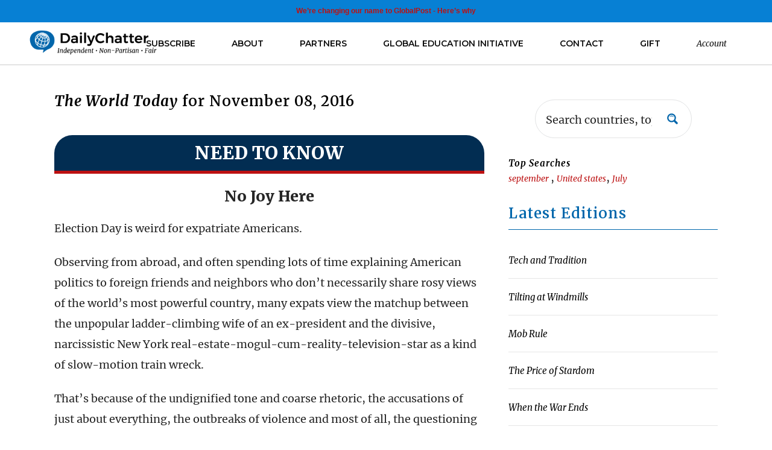

--- FILE ---
content_type: text/html; charset=UTF-8
request_url: https://www.dailychatter.com/2016/11/08/no-joy-here/
body_size: 36392
content:
<!DOCTYPE html>
<html lang="en-US">
<head>
	<!-- Google Tag Manager -->
<script>(function(w,d,s,l,i){w[l]=w[l]||[];w[l].push({'gtm.start':
new Date().getTime(),event:'gtm.js'});var f=d.getElementsByTagName(s)[0],
j=d.createElement(s),dl=l!='dataLayer'?'&l='+l:'';j.async=true;j.src=
'https://www.googletagmanager.com/gtm.js?id='+i+dl;f.parentNode.insertBefore(j,f);
})(window,document,'script','dataLayer','GTM-TZDLX7');</script>
<!-- End Google Tag Manager -->
	<meta charset="UTF-8" />
	
				<meta name="viewport" content="width=device-width,initial-scale=1,user-scalable=no">
		            <link rel="shortcut icon" type="image/x-icon" href="https://www.dailychatter.com/wp-content/uploads/2020/05/dc-icon.png">
            <link rel="apple-touch-icon" href="https://www.dailychatter.com/wp-content/uploads/2020/05/dc-icon.png"/>
        
	<link rel="profile" href="https://gmpg.org/xfn/11" />
	<link rel="pingback" href="https://www.dailychatter.com/xmlrpc.php" />

	<meta name='robots' content='index, follow, max-image-preview:large, max-snippet:-1, max-video-preview:-1' />
	<style>img:is([sizes="auto" i], [sizes^="auto," i]) { contain-intrinsic-size: 3000px 1500px }</style>
	
	<!-- This site is optimized with the Yoast SEO plugin v26.8 - https://yoast.com/product/yoast-seo-wordpress/ -->
	<title>No Joy Here - DailyChatter</title>
	<link rel="canonical" href="https://www.dailychatter.com/2016/11/08/no-joy-here/" />
	<meta property="og:locale" content="en_US" />
	<meta property="og:type" content="article" />
	<meta property="og:title" content="No Joy Here - DailyChatter" />
	<meta property="og:description" content="NEED TO KNOW No Joy Here Election Day is weird for expatriate Americans. Observing from abroad, and often spending lots of time explaining American politics to foreign friends and neighbors who don&#8217;t necessarily share rosy views of the world&#8217;s most powerful country, many expats view..." />
	<meta property="og:url" content="https://www.dailychatter.com/2016/11/08/no-joy-here/" />
	<meta property="og:site_name" content="DailyChatter" />
	<meta property="article:publisher" content="https://www.facebook.com/dailychattergpm" />
	<meta property="article:published_time" content="2016-11-08T10:40:22+00:00" />
	<meta property="og:image" content="https://www.dailychatter.com/wp-content/uploads/2016/06/dailychatter-linkedin-banner.jpg" />
	<meta property="og:image:width" content="700" />
	<meta property="og:image:height" content="400" />
	<meta property="og:image:type" content="image/jpeg" />
	<meta name="author" content="DailyChatter" />
	<meta name="twitter:card" content="summary_large_image" />
	<meta name="twitter:creator" content="@daily_chatter" />
	<meta name="twitter:site" content="@daily_chatter" />
	<meta name="twitter:label1" content="Written by" />
	<meta name="twitter:data1" content="DailyChatter" />
	<meta name="twitter:label2" content="Est. reading time" />
	<meta name="twitter:data2" content="6 minutes" />
	<!-- / Yoast SEO plugin. -->


<link rel='dns-prefetch' href='//cdnjs.cloudflare.com' />
<link rel='dns-prefetch' href='//www.google.com' />
<link rel='dns-prefetch' href='//www.googletagmanager.com' />
<link rel='dns-prefetch' href='//fonts.googleapis.com' />
<link rel='dns-prefetch' href='//pagead2.googlesyndication.com' />
<link rel="alternate" type="application/rss+xml" title="DailyChatter &raquo; Feed" href="https://www.dailychatter.com/feed/" />
<link rel="alternate" type="application/rss+xml" title="DailyChatter &raquo; Comments Feed" href="https://www.dailychatter.com/comments/feed/" />
<link rel="alternate" type="application/rss+xml" title="DailyChatter &raquo; No Joy Here Comments Feed" href="https://www.dailychatter.com/2016/11/08/no-joy-here/feed/" />
<script type="text/javascript">
/* <![CDATA[ */
window._wpemojiSettings = {"baseUrl":"https:\/\/s.w.org\/images\/core\/emoji\/15.0.3\/72x72\/","ext":".png","svgUrl":"https:\/\/s.w.org\/images\/core\/emoji\/15.0.3\/svg\/","svgExt":".svg","source":{"concatemoji":"https:\/\/www.dailychatter.com\/wp-includes\/js\/wp-emoji-release.min.js?ver=6.7.4"}};
/*! This file is auto-generated */
!function(i,n){var o,s,e;function c(e){try{var t={supportTests:e,timestamp:(new Date).valueOf()};sessionStorage.setItem(o,JSON.stringify(t))}catch(e){}}function p(e,t,n){e.clearRect(0,0,e.canvas.width,e.canvas.height),e.fillText(t,0,0);var t=new Uint32Array(e.getImageData(0,0,e.canvas.width,e.canvas.height).data),r=(e.clearRect(0,0,e.canvas.width,e.canvas.height),e.fillText(n,0,0),new Uint32Array(e.getImageData(0,0,e.canvas.width,e.canvas.height).data));return t.every(function(e,t){return e===r[t]})}function u(e,t,n){switch(t){case"flag":return n(e,"\ud83c\udff3\ufe0f\u200d\u26a7\ufe0f","\ud83c\udff3\ufe0f\u200b\u26a7\ufe0f")?!1:!n(e,"\ud83c\uddfa\ud83c\uddf3","\ud83c\uddfa\u200b\ud83c\uddf3")&&!n(e,"\ud83c\udff4\udb40\udc67\udb40\udc62\udb40\udc65\udb40\udc6e\udb40\udc67\udb40\udc7f","\ud83c\udff4\u200b\udb40\udc67\u200b\udb40\udc62\u200b\udb40\udc65\u200b\udb40\udc6e\u200b\udb40\udc67\u200b\udb40\udc7f");case"emoji":return!n(e,"\ud83d\udc26\u200d\u2b1b","\ud83d\udc26\u200b\u2b1b")}return!1}function f(e,t,n){var r="undefined"!=typeof WorkerGlobalScope&&self instanceof WorkerGlobalScope?new OffscreenCanvas(300,150):i.createElement("canvas"),a=r.getContext("2d",{willReadFrequently:!0}),o=(a.textBaseline="top",a.font="600 32px Arial",{});return e.forEach(function(e){o[e]=t(a,e,n)}),o}function t(e){var t=i.createElement("script");t.src=e,t.defer=!0,i.head.appendChild(t)}"undefined"!=typeof Promise&&(o="wpEmojiSettingsSupports",s=["flag","emoji"],n.supports={everything:!0,everythingExceptFlag:!0},e=new Promise(function(e){i.addEventListener("DOMContentLoaded",e,{once:!0})}),new Promise(function(t){var n=function(){try{var e=JSON.parse(sessionStorage.getItem(o));if("object"==typeof e&&"number"==typeof e.timestamp&&(new Date).valueOf()<e.timestamp+604800&&"object"==typeof e.supportTests)return e.supportTests}catch(e){}return null}();if(!n){if("undefined"!=typeof Worker&&"undefined"!=typeof OffscreenCanvas&&"undefined"!=typeof URL&&URL.createObjectURL&&"undefined"!=typeof Blob)try{var e="postMessage("+f.toString()+"("+[JSON.stringify(s),u.toString(),p.toString()].join(",")+"));",r=new Blob([e],{type:"text/javascript"}),a=new Worker(URL.createObjectURL(r),{name:"wpTestEmojiSupports"});return void(a.onmessage=function(e){c(n=e.data),a.terminate(),t(n)})}catch(e){}c(n=f(s,u,p))}t(n)}).then(function(e){for(var t in e)n.supports[t]=e[t],n.supports.everything=n.supports.everything&&n.supports[t],"flag"!==t&&(n.supports.everythingExceptFlag=n.supports.everythingExceptFlag&&n.supports[t]);n.supports.everythingExceptFlag=n.supports.everythingExceptFlag&&!n.supports.flag,n.DOMReady=!1,n.readyCallback=function(){n.DOMReady=!0}}).then(function(){return e}).then(function(){var e;n.supports.everything||(n.readyCallback(),(e=n.source||{}).concatemoji?t(e.concatemoji):e.wpemoji&&e.twemoji&&(t(e.twemoji),t(e.wpemoji)))}))}((window,document),window._wpemojiSettings);
/* ]]> */
</script>
<style id='wp-emoji-styles-inline-css' type='text/css'>

	img.wp-smiley, img.emoji {
		display: inline !important;
		border: none !important;
		box-shadow: none !important;
		height: 1em !important;
		width: 1em !important;
		margin: 0 0.07em !important;
		vertical-align: -0.1em !important;
		background: none !important;
		padding: 0 !important;
	}
</style>
<link rel='stylesheet' id='wp-block-library-css' href='https://www.dailychatter.com/wp-includes/css/dist/block-library/style.min.css?ver=6.7.4' type='text/css' media='all' />
<link rel='stylesheet' id='wp-components-css' href='https://www.dailychatter.com/wp-includes/css/dist/components/style.min.css?ver=6.7.4' type='text/css' media='all' />
<link rel='stylesheet' id='wp-preferences-css' href='https://www.dailychatter.com/wp-includes/css/dist/preferences/style.min.css?ver=6.7.4' type='text/css' media='all' />
<link rel='stylesheet' id='wp-block-editor-css' href='https://www.dailychatter.com/wp-includes/css/dist/block-editor/style.min.css?ver=6.7.4' type='text/css' media='all' />
<link rel='stylesheet' id='popup-maker-block-library-style-css' href='https://www.dailychatter.com/wp-content/plugins/popup-maker/dist/packages/block-library-style.css?ver=dbea705cfafe089d65f1' type='text/css' media='all' />
<style id='classic-theme-styles-inline-css' type='text/css'>
/*! This file is auto-generated */
.wp-block-button__link{color:#fff;background-color:#32373c;border-radius:9999px;box-shadow:none;text-decoration:none;padding:calc(.667em + 2px) calc(1.333em + 2px);font-size:1.125em}.wp-block-file__button{background:#32373c;color:#fff;text-decoration:none}
</style>
<style id='global-styles-inline-css' type='text/css'>
:root{--wp--preset--aspect-ratio--square: 1;--wp--preset--aspect-ratio--4-3: 4/3;--wp--preset--aspect-ratio--3-4: 3/4;--wp--preset--aspect-ratio--3-2: 3/2;--wp--preset--aspect-ratio--2-3: 2/3;--wp--preset--aspect-ratio--16-9: 16/9;--wp--preset--aspect-ratio--9-16: 9/16;--wp--preset--color--black: #000000;--wp--preset--color--cyan-bluish-gray: #abb8c3;--wp--preset--color--white: #ffffff;--wp--preset--color--pale-pink: #f78da7;--wp--preset--color--vivid-red: #cf2e2e;--wp--preset--color--luminous-vivid-orange: #ff6900;--wp--preset--color--luminous-vivid-amber: #fcb900;--wp--preset--color--light-green-cyan: #7bdcb5;--wp--preset--color--vivid-green-cyan: #00d084;--wp--preset--color--pale-cyan-blue: #8ed1fc;--wp--preset--color--vivid-cyan-blue: #0693e3;--wp--preset--color--vivid-purple: #9b51e0;--wp--preset--gradient--vivid-cyan-blue-to-vivid-purple: linear-gradient(135deg,rgba(6,147,227,1) 0%,rgb(155,81,224) 100%);--wp--preset--gradient--light-green-cyan-to-vivid-green-cyan: linear-gradient(135deg,rgb(122,220,180) 0%,rgb(0,208,130) 100%);--wp--preset--gradient--luminous-vivid-amber-to-luminous-vivid-orange: linear-gradient(135deg,rgba(252,185,0,1) 0%,rgba(255,105,0,1) 100%);--wp--preset--gradient--luminous-vivid-orange-to-vivid-red: linear-gradient(135deg,rgba(255,105,0,1) 0%,rgb(207,46,46) 100%);--wp--preset--gradient--very-light-gray-to-cyan-bluish-gray: linear-gradient(135deg,rgb(238,238,238) 0%,rgb(169,184,195) 100%);--wp--preset--gradient--cool-to-warm-spectrum: linear-gradient(135deg,rgb(74,234,220) 0%,rgb(151,120,209) 20%,rgb(207,42,186) 40%,rgb(238,44,130) 60%,rgb(251,105,98) 80%,rgb(254,248,76) 100%);--wp--preset--gradient--blush-light-purple: linear-gradient(135deg,rgb(255,206,236) 0%,rgb(152,150,240) 100%);--wp--preset--gradient--blush-bordeaux: linear-gradient(135deg,rgb(254,205,165) 0%,rgb(254,45,45) 50%,rgb(107,0,62) 100%);--wp--preset--gradient--luminous-dusk: linear-gradient(135deg,rgb(255,203,112) 0%,rgb(199,81,192) 50%,rgb(65,88,208) 100%);--wp--preset--gradient--pale-ocean: linear-gradient(135deg,rgb(255,245,203) 0%,rgb(182,227,212) 50%,rgb(51,167,181) 100%);--wp--preset--gradient--electric-grass: linear-gradient(135deg,rgb(202,248,128) 0%,rgb(113,206,126) 100%);--wp--preset--gradient--midnight: linear-gradient(135deg,rgb(2,3,129) 0%,rgb(40,116,252) 100%);--wp--preset--font-size--small: 13px;--wp--preset--font-size--medium: 20px;--wp--preset--font-size--large: 36px;--wp--preset--font-size--x-large: 42px;--wp--preset--spacing--20: 0.44rem;--wp--preset--spacing--30: 0.67rem;--wp--preset--spacing--40: 1rem;--wp--preset--spacing--50: 1.5rem;--wp--preset--spacing--60: 2.25rem;--wp--preset--spacing--70: 3.38rem;--wp--preset--spacing--80: 5.06rem;--wp--preset--shadow--natural: 6px 6px 9px rgba(0, 0, 0, 0.2);--wp--preset--shadow--deep: 12px 12px 50px rgba(0, 0, 0, 0.4);--wp--preset--shadow--sharp: 6px 6px 0px rgba(0, 0, 0, 0.2);--wp--preset--shadow--outlined: 6px 6px 0px -3px rgba(255, 255, 255, 1), 6px 6px rgba(0, 0, 0, 1);--wp--preset--shadow--crisp: 6px 6px 0px rgba(0, 0, 0, 1);}:where(.is-layout-flex){gap: 0.5em;}:where(.is-layout-grid){gap: 0.5em;}body .is-layout-flex{display: flex;}.is-layout-flex{flex-wrap: wrap;align-items: center;}.is-layout-flex > :is(*, div){margin: 0;}body .is-layout-grid{display: grid;}.is-layout-grid > :is(*, div){margin: 0;}:where(.wp-block-columns.is-layout-flex){gap: 2em;}:where(.wp-block-columns.is-layout-grid){gap: 2em;}:where(.wp-block-post-template.is-layout-flex){gap: 1.25em;}:where(.wp-block-post-template.is-layout-grid){gap: 1.25em;}.has-black-color{color: var(--wp--preset--color--black) !important;}.has-cyan-bluish-gray-color{color: var(--wp--preset--color--cyan-bluish-gray) !important;}.has-white-color{color: var(--wp--preset--color--white) !important;}.has-pale-pink-color{color: var(--wp--preset--color--pale-pink) !important;}.has-vivid-red-color{color: var(--wp--preset--color--vivid-red) !important;}.has-luminous-vivid-orange-color{color: var(--wp--preset--color--luminous-vivid-orange) !important;}.has-luminous-vivid-amber-color{color: var(--wp--preset--color--luminous-vivid-amber) !important;}.has-light-green-cyan-color{color: var(--wp--preset--color--light-green-cyan) !important;}.has-vivid-green-cyan-color{color: var(--wp--preset--color--vivid-green-cyan) !important;}.has-pale-cyan-blue-color{color: var(--wp--preset--color--pale-cyan-blue) !important;}.has-vivid-cyan-blue-color{color: var(--wp--preset--color--vivid-cyan-blue) !important;}.has-vivid-purple-color{color: var(--wp--preset--color--vivid-purple) !important;}.has-black-background-color{background-color: var(--wp--preset--color--black) !important;}.has-cyan-bluish-gray-background-color{background-color: var(--wp--preset--color--cyan-bluish-gray) !important;}.has-white-background-color{background-color: var(--wp--preset--color--white) !important;}.has-pale-pink-background-color{background-color: var(--wp--preset--color--pale-pink) !important;}.has-vivid-red-background-color{background-color: var(--wp--preset--color--vivid-red) !important;}.has-luminous-vivid-orange-background-color{background-color: var(--wp--preset--color--luminous-vivid-orange) !important;}.has-luminous-vivid-amber-background-color{background-color: var(--wp--preset--color--luminous-vivid-amber) !important;}.has-light-green-cyan-background-color{background-color: var(--wp--preset--color--light-green-cyan) !important;}.has-vivid-green-cyan-background-color{background-color: var(--wp--preset--color--vivid-green-cyan) !important;}.has-pale-cyan-blue-background-color{background-color: var(--wp--preset--color--pale-cyan-blue) !important;}.has-vivid-cyan-blue-background-color{background-color: var(--wp--preset--color--vivid-cyan-blue) !important;}.has-vivid-purple-background-color{background-color: var(--wp--preset--color--vivid-purple) !important;}.has-black-border-color{border-color: var(--wp--preset--color--black) !important;}.has-cyan-bluish-gray-border-color{border-color: var(--wp--preset--color--cyan-bluish-gray) !important;}.has-white-border-color{border-color: var(--wp--preset--color--white) !important;}.has-pale-pink-border-color{border-color: var(--wp--preset--color--pale-pink) !important;}.has-vivid-red-border-color{border-color: var(--wp--preset--color--vivid-red) !important;}.has-luminous-vivid-orange-border-color{border-color: var(--wp--preset--color--luminous-vivid-orange) !important;}.has-luminous-vivid-amber-border-color{border-color: var(--wp--preset--color--luminous-vivid-amber) !important;}.has-light-green-cyan-border-color{border-color: var(--wp--preset--color--light-green-cyan) !important;}.has-vivid-green-cyan-border-color{border-color: var(--wp--preset--color--vivid-green-cyan) !important;}.has-pale-cyan-blue-border-color{border-color: var(--wp--preset--color--pale-cyan-blue) !important;}.has-vivid-cyan-blue-border-color{border-color: var(--wp--preset--color--vivid-cyan-blue) !important;}.has-vivid-purple-border-color{border-color: var(--wp--preset--color--vivid-purple) !important;}.has-vivid-cyan-blue-to-vivid-purple-gradient-background{background: var(--wp--preset--gradient--vivid-cyan-blue-to-vivid-purple) !important;}.has-light-green-cyan-to-vivid-green-cyan-gradient-background{background: var(--wp--preset--gradient--light-green-cyan-to-vivid-green-cyan) !important;}.has-luminous-vivid-amber-to-luminous-vivid-orange-gradient-background{background: var(--wp--preset--gradient--luminous-vivid-amber-to-luminous-vivid-orange) !important;}.has-luminous-vivid-orange-to-vivid-red-gradient-background{background: var(--wp--preset--gradient--luminous-vivid-orange-to-vivid-red) !important;}.has-very-light-gray-to-cyan-bluish-gray-gradient-background{background: var(--wp--preset--gradient--very-light-gray-to-cyan-bluish-gray) !important;}.has-cool-to-warm-spectrum-gradient-background{background: var(--wp--preset--gradient--cool-to-warm-spectrum) !important;}.has-blush-light-purple-gradient-background{background: var(--wp--preset--gradient--blush-light-purple) !important;}.has-blush-bordeaux-gradient-background{background: var(--wp--preset--gradient--blush-bordeaux) !important;}.has-luminous-dusk-gradient-background{background: var(--wp--preset--gradient--luminous-dusk) !important;}.has-pale-ocean-gradient-background{background: var(--wp--preset--gradient--pale-ocean) !important;}.has-electric-grass-gradient-background{background: var(--wp--preset--gradient--electric-grass) !important;}.has-midnight-gradient-background{background: var(--wp--preset--gradient--midnight) !important;}.has-small-font-size{font-size: var(--wp--preset--font-size--small) !important;}.has-medium-font-size{font-size: var(--wp--preset--font-size--medium) !important;}.has-large-font-size{font-size: var(--wp--preset--font-size--large) !important;}.has-x-large-font-size{font-size: var(--wp--preset--font-size--x-large) !important;}
:where(.wp-block-post-template.is-layout-flex){gap: 1.25em;}:where(.wp-block-post-template.is-layout-grid){gap: 1.25em;}
:where(.wp-block-columns.is-layout-flex){gap: 2em;}:where(.wp-block-columns.is-layout-grid){gap: 2em;}
:root :where(.wp-block-pullquote){font-size: 1.5em;line-height: 1.6;}
</style>
<link rel='stylesheet' id='amazonpolly-css' href='https://www.dailychatter.com/wp-content/plugins/amazon-polly/public/css/amazonpolly-public.css?ver=1.0.0' type='text/css' media='all' />
<link rel='stylesheet' id='real-time-validation-plugin-styles-css' href='https://www.dailychatter.com/wp-content/plugins/real-time-validation-for-gravity-forms/public/assets/css/public.css?ver=1.7.0' type='text/css' media='all' />
<link rel='stylesheet' id='select2_css-css' href='https://cdnjs.cloudflare.com/ajax/libs/select2/4.0.3/css/select2.min.css?ver=6.7.4' type='text/css' media='all' />
<link rel='stylesheet' id='mediaelement-css' href='https://www.dailychatter.com/wp-includes/js/mediaelement/mediaelementplayer-legacy.min.css?ver=4.2.17' type='text/css' media='all' />
<link rel='stylesheet' id='wp-mediaelement-css' href='https://www.dailychatter.com/wp-includes/js/mediaelement/wp-mediaelement.min.css?ver=6.7.4' type='text/css' media='all' />
<link rel='stylesheet' id='bridge-default-style-css' href='https://www.dailychatter.com/wp-content/themes/bridge/style.css?ver=6.7.4' type='text/css' media='all' />
<link rel='stylesheet' id='bridge-qode-font_awesome-css' href='https://www.dailychatter.com/wp-content/themes/bridge/css/font-awesome/css/font-awesome.min.css?ver=6.7.4' type='text/css' media='all' />
<link rel='stylesheet' id='bridge-qode-font_elegant-css' href='https://www.dailychatter.com/wp-content/themes/bridge/css/elegant-icons/style.min.css?ver=6.7.4' type='text/css' media='all' />
<link rel='stylesheet' id='bridge-qode-linea_icons-css' href='https://www.dailychatter.com/wp-content/themes/bridge/css/linea-icons/style.css?ver=6.7.4' type='text/css' media='all' />
<link rel='stylesheet' id='bridge-qode-dripicons-css' href='https://www.dailychatter.com/wp-content/themes/bridge/css/dripicons/dripicons.css?ver=6.7.4' type='text/css' media='all' />
<link rel='stylesheet' id='bridge-qode-kiko-css' href='https://www.dailychatter.com/wp-content/themes/bridge/css/kiko/kiko-all.css?ver=6.7.4' type='text/css' media='all' />
<link rel='stylesheet' id='bridge-qode-font_awesome_5-css' href='https://www.dailychatter.com/wp-content/themes/bridge/css/font-awesome-5/css/font-awesome-5.min.css?ver=6.7.4' type='text/css' media='all' />
<link rel='stylesheet' id='bridge-stylesheet-css' href='https://www.dailychatter.com/wp-content/themes/bridge/css/stylesheet.min.css?ver=6.7.4' type='text/css' media='all' />
<style id='bridge-stylesheet-inline-css' type='text/css'>
   .postid-978.disabled_footer_top .footer_top_holder, .postid-978.disabled_footer_bottom .footer_bottom_holder { display: none;}


</style>
<link rel='stylesheet' id='bridge-print-css' href='https://www.dailychatter.com/wp-content/themes/bridge/css/print.css?ver=6.7.4' type='text/css' media='all' />
<link rel='stylesheet' id='bridge-style-dynamic-css' href='https://www.dailychatter.com/wp-content/themes/bridge/css/style_dynamic_callback.php?ver=6.7.4' type='text/css' media='all' />
<link rel='stylesheet' id='bridge-responsive-css' href='https://www.dailychatter.com/wp-content/themes/bridge/css/responsive.min.css?ver=6.7.4' type='text/css' media='all' />
<link rel='stylesheet' id='bridge-style-dynamic-responsive-css' href='https://www.dailychatter.com/wp-content/themes/bridge/css/style_dynamic_responsive_callback.php?ver=6.7.4' type='text/css' media='all' />
<style id='bridge-style-dynamic-responsive-inline-css' type='text/css'>
body .popmake .gform_wrapper .top_label .gfield_label, body .page-template-landing_page .gform_wrapper .top_label .gfield_label, body.page-id-866 .gform_wrapper .top_label .gfield_label, .landing-signup .gform_wrapper .top_label .gfield_label{
    display: none;
}

.title-block h1{color:#ffffff !important;font-size:2rem;font-weight:400;}
body .gform_wrapper .hidden_label input.large, body .gform_wrapper .hidden_label select.large, body .gform_wrapper .top_label input.large, body .gform_wrapper .top_label select.large{height:50px;}

/*.dark-landing-page .testimonial_text_inner p{text-align:center;}
.gchoice_10_6_1 label,body .dark-landing-page .gfield_checkbox li label, body .dark-landing-page h3{color:#fff !important;}
body .dark-landing-page h3{border-color:rgba(255,255,255,0.6);
}
body .dark-landing-page .testimonial_author{display:none;}*/
ol{padding-left: 40px;
    margin-bottom: 20px;}

.page-template-landing_page .horizontal-image{
max-width:500px;
}

ul{
    color: #000000;
    font-family: 'Merriweather',serif;
    font-size: 18px;
    line-height: 32px;
margin-bottom:20px;
}

div.campaign{
font-size:22px;
}

.page-template-blog-large-image-whole-post .blog_holder.blog_large_image article{
max-width: 710px;
    margin: 0 auto;
    margin-top: 40px;
    border: 1px solid rgba(0,0,0,0.1);
    border-radius: 5px;
display: block;
margin-bottom: 40px;
}

.page-template-blog-large-image-whole-post .blog_holder.blog_large_image article .entry_date{
float: right;
}

.page-id-2252 .gform_body ul{
color: #000 !important;
}

#amazon-polly-audio-tab{
    background: #0066ab;
    border-radius: 10px;
}

#amazon-polly-label-tab {
    font-family: roboto,sans-serif;
    color: #fff;
    font-weight: bold;
    text-align: left;
    font-size: 1em;
    padding-top: 10px;
    padding-left: 15px;
}

#amazon-polly-play-tab-src{
padding: 10px 15px 0 10px;
}

body .gsc-adBlock{
display: none !Important;
}

.cse .gsc-control-cse, .gsc-control-cse{
background: none !important;
border: none !important;
}

.gsc-input-box table{
height: 50px;
}

.cse .gsc-search-button-v2, .gsc-search-button-v2{
padding: 12px 30px !important;
}

.search-results .blog_holder article .post_text .post_text_inner{
    box-shadow: 0 0 2px 0 rgba(0,0,0,0.2);
}

#amazon-ai-player-label{color:#fff;}

.search #searchform{
    line-height: 3.4em;
    text-align: center;
    font-size: 22px;
    max-width: 400px;
    position: relative;
    margin: 0 auto;
}

.search #s{
    border: 1px solid #ababab;
    line-height: 1.2em;
    font-size: 18px;
    padding: 10px 10px;
}

.search #searchsubmit{
         background: #0066ab;
    color: #fff;
    border: none;
    padding: 14px;
    font-size: 15px;
        right: 5px;
    position: absolute;
    top: 15px;
    border-radius: 47px;
    font-weight: 600;
}

.search #searchsubmit:after{
    display: inline-block;
    font-style: normal;
    font-variant: normal;
    text-rendering: auto;
    -webkit-font-smoothing: antialiased;
    font-family: "Font Awesome";
    font-weight: 900;
    content: "\f007";
}

.blog_holder article{
    margin: 0 0 30px;
}

.widget #searchform input[type=text]{
font-size: 20px;
}

.widget #searchsubmit{
    color: #0067b1;
    font-size: 26px;
    width: 50px;
}

.search #searchsubmit{
 font-family: FontAwesome,sans-serif;
    border: 1px solid #065289;
}

.widget #searchform{
    border: 1px solid #8b8b8b;
    padding: 10px 0px;
}

.search-results .screen-reader-text{
display: none;
}

.search #s, .widget #searchform{
    border: 1px solid #ababab;
    border-radius: 50px;
    line-height: 1.2em;
    font-size: 18px;
        padding: 15px 20px;
    width: 100%;
    box-sizing: border-box;
    max-width: 400px;
}
.search-results .two_columns_33_66>.column2{
float: none;
margin: 0 auto;
}

* img{max-width:100%;}

.gf_step_number{
    height: 30px;
    width: 30px;
 line-height: 30px;
text-align: center;
}

.gf_step_active .gf_step_number{
background: #0066b0;
    height: 30px;
    width: 30px;
    text-align: center;
    line-height: 30px;
    color: #ffff;
    border-radius: 50px;
}

.gform_wrapper .gf_step_active span.gf_step_label{font-weight:bold;}

body .gform_wrapper div.validation_error{
background-color: #ce6d4e;
}

.gform_wrapper .gform_page_footer .button.gform_previous_button{
margin-bottom: 8px;
    background: none;
    border: 3px solid #d42504;
    color: #d42504;
}

body .gform_wrapper input[type=submit]{
    height: 70px;
}

.globe-checkout .gform_wrapper span.ginput_total{
color: #ffffff !important;
    padding: 1px 13px;
    background: #a71d03;
    font-weight: bold;
    display: inline !important;
    font-size: 26px!important;
}

.gform_wrapper .ginput_container span.ginput_product_price{
display: inline !important;
}

.gform_wrapper .ginput_complex .ginput_cardinfo_left select.ginput_card_expiration.ginput_card_expiration_month, .gform_wrapper .ginput_complex .ginput_cardinfo_left span.ginput_card_expiration_container select{
height: 60px !important;
}

@media (max-width:500px){
body .vc_custom_1522670687085{
    padding-top: 0px !important;
    padding-bottom: 0px !important;
}
.vc_custom_1546471756870 {
    padding-top: 25px !important;
    padding-bottom: 45px !important;
}
.vc_custom_1546471910475{
background: rgba(10,10,10,0.5) !important;
}
}

.university-banner h1, .university-banner h4{
 text-shadow: 0 0 4px rgba(0,0,0,0.6);
}

.dailychatter-benefits .wpb_text_column{
    padding: 10px;
    background: rgba(0,0,0,0.2);
    border-radius: 3px;
}

body .university-hero-text{
margin-top: 130px;
}

body .university-banner{
padding-bottom: 200px;
}

@media (max-width:1000px){
body .university-hero-text{
margin-top: 50px;
}
body .university-banner{
padding-bottom: 75px;
}
}

@media (max-width:500px){
body .university-hero-text h1{
font-size: 32px;
}
body .university-hero-text h4{
font-size: 20px;
}
body .university-hero-text .section_inner.clearfix{
width: 100%;
}

body .university-hero-text{
margin-top: 30px;
    width: 100%;
    padding: 0 5%;
    box-sizing: border-box;
}
body .university-banner{
padding-bottom: 40px;
}

body .qbutton.large{
padding: 0 20px;
}
}

body #gform_wrapper_32 input[type=submit], body .gform_wrapper input[type=button]{
    background: #000;
    width: 100%;
    height: 60px;
    font-size: 20px;
}

#gform_fields_33 .gfield_label{font-weight:bold;}

body .h3, body h3{
font-size: 30px;
    letter-spacing: normal;
    font-family: "Merriweather";
    color: #262626;
    border-bottom: none;
    margin: 30px 0 20px;
    padding-bottom: 20px;
    text-transform: none;
position: relative;
}

body h3:after {
    position: absolute;
    right: 0;
    bottom: 0;
    left: 0;
    width: 70px;
    height: 3px;
    margin-right: auto;
    margin-left: auto;
    content: '';
  background: #0067ac;
margin-left: 0;
}

body h3.center:after{
    margin-left: auto;
}

body h1, body .title_subtitle_holder h1, body .title.title_size_medium h1 {
    font-size: 35px;
    text-transform: none;
    font-family: "Merriweather";
    color: #262626;
}

body .h4, body h4 {
    color: #0067ac;
    font-family: "Merriweather";
    text-transform: none;
    color: #262626;
    font-size: 22px;
    font-weight: 600;
    margin-bottom: 20px;
}

body .testimonial_text_inner p{
    font-style: italic;
    text-transform: none;
    font-family: "Merriweather";
    font-weight: 400;
    font-size: 20px;
    line-height: 32px;
    color: #3c3c3c;
}

body blockquote {
    padding: 14px 14px 14px 20px;
    border-left: 4px solid #0066ab;
    margin-left: 0px;
    background: #ffffff;
}

.student-testimonials .testimonial_text_holder{text-align:center;}
</style>
<link rel='stylesheet' id='js_composer_front-css' href='https://www.dailychatter.com/wp-content/plugins/js_composer/assets/css/js_composer.min.css?ver=8.2' type='text/css' media='all' />
<link rel='stylesheet' id='bridge-style-handle-google-fonts-css' href='https://fonts.googleapis.com/css?family=Raleway%3A100%2C200%2C300%2C400%2C500%2C600%2C700%2C800%2C900%2C100italic%2C300italic%2C400italic%2C700italic%7CMerriweather%3A100%2C200%2C300%2C400%2C500%2C600%2C700%2C800%2C900%2C100italic%2C300italic%2C400italic%2C700italic%7CMontserrat%3A100%2C200%2C300%2C400%2C500%2C600%2C700%2C800%2C900%2C100italic%2C300italic%2C400italic%2C700italic%7COpen+Sans%3A100%2C200%2C300%2C400%2C500%2C600%2C700%2C800%2C900%2C100italic%2C300italic%2C400italic%2C700italic&#038;subset=latin%2Clatin-ext&#038;ver=1.0.0' type='text/css' media='all' />
<link rel='stylesheet' id='bridge-core-dashboard-style-css' href='https://www.dailychatter.com/wp-content/plugins/bridge-core/modules/core-dashboard/assets/css/core-dashboard.min.css?ver=6.7.4' type='text/css' media='all' />
<link rel='stylesheet' id='easy-notification-bar-css' href='https://www.dailychatter.com/wp-content/plugins/easy-notification-bar/assets/css/front.css?ver=1.6.1' type='text/css' media='all' />
<style id='easy-notification-bar-inline-css' type='text/css'>
.easy-notification-bar{background:#0780d4;color:#ffffff;font-size:12px;--enb-padding-y:8px;}
</style>
<link rel='stylesheet' id='popup-maker-site-css' href='//www.dailychatter.com/wp-content/uploads/pum/pum-site-styles.css?generated=1755186567&#038;ver=1.21.5' type='text/css' media='all' />
<link rel='stylesheet' id='childstyle-css' href='https://www.dailychatter.com/wp-content/themes/bridge-child/style.css?ver=6.7.4' type='text/css' media='all' />
<script type="text/javascript" src="https://www.dailychatter.com/wp-includes/js/jquery/jquery.min.js?ver=3.7.1" id="jquery-core-js"></script>
<script type="text/javascript" src="https://www.dailychatter.com/wp-includes/js/jquery/jquery-migrate.min.js?ver=3.4.1" id="jquery-migrate-js"></script>
<script type="text/javascript" src="https://www.dailychatter.com/wp-content/plugins/amazon-polly/public/js/amazonpolly-public.js?ver=1.0.0" id="amazonpolly-js"></script>
<script type="text/javascript" src="https://www.dailychatter.com/wp-content/plugins/real-time-validation-for-gravity-forms/public/assets/js/livevalidation_standalone.js?ver=1.7.0" id="real-time-validation-live-validation-js"></script>
<script type="text/javascript" src="https://www.dailychatter.com/wp-content/plugins/real-time-validation-for-gravity-forms/public/assets/js/public.js?ver=1.7.0" id="real-time-validation-plugin-script-js"></script>
<script type="text/javascript" src="https://www.dailychatter.com/wp-content/plugins/real-time-validation-for-gravity-forms/public/assets/js/default_validation.js?ver=1.7.0" id="real-time-validation-plugin-defaiult-skin-js-js"></script>
<script type="text/javascript" src="https://www.dailychatter.com/wp-content/plugins/wp-image-zoooom/assets/js/jquery.image_zoom.min.js?ver=1.60" id="image_zoooom-js" defer="defer" data-wp-strategy="defer"></script>
<script type="text/javascript" id="image_zoooom-init-js-extra">
/* <![CDATA[ */
var IZ = {"options":{"lensShape":"round","zoomType":"lens","lensSize":200,"borderSize":1,"borderColour":"#ffffff","cursor":"default","lensFadeIn":500,"tint":"true","tintColour":"#ffffff","tintOpacity":0.1},"with_woocommerce":"0","exchange_thumbnails":"1","enable_mobile":"0","woo_categories":"0","woo_slider":"0","enable_surecart":"0"};
/* ]]> */
</script>
<script type="text/javascript" src="https://www.dailychatter.com/wp-content/plugins/wp-image-zoooom/assets/js/image_zoom-init.js?ver=1.60" id="image_zoooom-init-js" defer="defer" data-wp-strategy="defer"></script>

<!-- Google tag (gtag.js) snippet added by Site Kit -->
<!-- Google Analytics snippet added by Site Kit -->
<script type="text/javascript" src="https://www.googletagmanager.com/gtag/js?id=G-EY0SH06RR0" id="google_gtagjs-js" async></script>
<script type="text/javascript" id="google_gtagjs-js-after">
/* <![CDATA[ */
window.dataLayer = window.dataLayer || [];function gtag(){dataLayer.push(arguments);}
gtag("set","linker",{"domains":["www.dailychatter.com"]});
gtag("js", new Date());
gtag("set", "developer_id.dZTNiMT", true);
gtag("config", "G-EY0SH06RR0");
/* ]]> */
</script>
<script></script><link rel="https://api.w.org/" href="https://www.dailychatter.com/wp-json/" /><link rel="alternate" title="JSON" type="application/json" href="https://www.dailychatter.com/wp-json/wp/v2/posts/978" /><link rel="EditURI" type="application/rsd+xml" title="RSD" href="https://www.dailychatter.com/xmlrpc.php?rsd" />
<meta name="generator" content="WordPress 6.7.4" />
<link rel='shortlink' href='https://www.dailychatter.com/?p=978' />
<link rel="alternate" title="oEmbed (JSON)" type="application/json+oembed" href="https://www.dailychatter.com/wp-json/oembed/1.0/embed?url=https%3A%2F%2Fwww.dailychatter.com%2F2016%2F11%2F08%2Fno-joy-here%2F" />
<link rel="alternate" title="oEmbed (XML)" type="text/xml+oembed" href="https://www.dailychatter.com/wp-json/oembed/1.0/embed?url=https%3A%2F%2Fwww.dailychatter.com%2F2016%2F11%2F08%2Fno-joy-here%2F&#038;format=xml" />
<meta name="generator" content="Site Kit by Google 1.170.0" />
<!-- Google AdSense meta tags added by Site Kit -->
<meta name="google-adsense-platform-account" content="ca-host-pub-2644536267352236">
<meta name="google-adsense-platform-domain" content="sitekit.withgoogle.com">
<!-- End Google AdSense meta tags added by Site Kit -->


<script type="application/ld+json" class="saswp-schema-markup-output">
[{"@context":"https:\/\/schema.org\/","@graph":[{"@context":"https:\/\/schema.org\/","@type":"SiteNavigationElement","@id":"https:\/\/www.dailychatter.com\/#subscribe","name":"Subscribe","url":"https:\/\/www.dailychatter.com\/subscription\/"},{"@context":"https:\/\/schema.org\/","@type":"SiteNavigationElement","@id":"https:\/\/www.dailychatter.com\/#about","name":"About","url":"https:\/\/www.dailychatter.com\/about\/"},{"@context":"https:\/\/schema.org\/","@type":"SiteNavigationElement","@id":"https:\/\/www.dailychatter.com\/#newspapers","name":"Newspapers","url":"https:\/\/www.dailychatter.com\/newspapers\/"},{"@context":"https:\/\/schema.org\/","@type":"SiteNavigationElement","@id":"https:\/\/www.dailychatter.com\/#libraries","name":"Libraries","url":"https:\/\/www.dailychatter.com\/libraries\/"},{"@context":"https:\/\/schema.org\/","@type":"SiteNavigationElement","@id":"https:\/\/www.dailychatter.com\/#companies","name":"Companies","url":"https:\/\/www.dailychatter.com\/companies\/"},{"@context":"https:\/\/schema.org\/","@type":"SiteNavigationElement","@id":"https:\/\/www.dailychatter.com\/#global-education-initiative","name":"Global Education Initiative","url":"https:\/\/www.dailychatter.com\/university-initiative\/"},{"@context":"https:\/\/schema.org\/","@type":"SiteNavigationElement","@id":"https:\/\/www.dailychatter.com\/#about-the-program","name":"About the Program","url":"https:\/\/www.dailychatter.com\/university-initiative\/"},{"@context":"https:\/\/schema.org\/","@type":"SiteNavigationElement","@id":"https:\/\/www.dailychatter.com\/#college-student-sign-up","name":"College Student Sign Up","url":"https:\/\/www.dailychatter.com\/students\/"},{"@context":"https:\/\/schema.org\/","@type":"SiteNavigationElement","@id":"https:\/\/www.dailychatter.com\/#college-faculty-sign-up","name":"College Faculty Sign Up","url":"https:\/\/www.dailychatter.com\/faculty\/"},{"@context":"https:\/\/schema.org\/","@type":"SiteNavigationElement","@id":"https:\/\/www.dailychatter.com\/#high-schools-sign-up","name":"High Schools Sign Up","url":"https:\/\/www.dailychatter.com\/highschools\/"},{"@context":"https:\/\/schema.org\/","@type":"SiteNavigationElement","@id":"https:\/\/www.dailychatter.com\/#homeschool-sign-up","name":"Homeschool Sign Up","url":"https:\/\/www.dailychatter.com\/homeschool\/"},{"@context":"https:\/\/schema.org\/","@type":"SiteNavigationElement","@id":"https:\/\/www.dailychatter.com\/#become-an-ambassador","name":"Become An Ambassador","url":"https:\/\/www.dailychatter.com\/university-initiative\/student-ambassador\/"},{"@context":"https:\/\/schema.org\/","@type":"SiteNavigationElement","@id":"https:\/\/www.dailychatter.com\/#become-a-partner","name":"Become a Partner","url":"https:\/\/www.dailychatter.com\/university-initiative\/"},{"@context":"https:\/\/schema.org\/","@type":"SiteNavigationElement","@id":"https:\/\/www.dailychatter.com\/#support-us","name":"Support Us","url":"https:\/\/www.dailychatter.com\/contribute\/"},{"@context":"https:\/\/schema.org\/","@type":"SiteNavigationElement","@id":"https:\/\/www.dailychatter.com\/#contact","name":"Contact","url":"https:\/\/www.dailychatter.com\/contact\/"},{"@context":"https:\/\/schema.org\/","@type":"SiteNavigationElement","@id":"https:\/\/www.dailychatter.com\/#gift","name":"Gift","url":"https:\/\/www.dailychatter.com\/gift\/"}]}]
</script>

<meta name="generator" content="Powered by WPBakery Page Builder - drag and drop page builder for WordPress."/>

<!-- Google AdSense snippet added by Site Kit -->
<script type="text/javascript" async="async" src="https://pagead2.googlesyndication.com/pagead/js/adsbygoogle.js?client=ca-pub-1611310995948288&amp;host=ca-host-pub-2644536267352236" crossorigin="anonymous"></script>

<!-- End Google AdSense snippet added by Site Kit -->
<style type="text/css">img.zoooom,.zoooom img{padding:0!important;}.wrapper { z-index: 40 !important; }.vc_editor.compose-mode .zoooom::before { content: "\f179     Zoom applied to the image. Check on the frontend"; position: absolute; margin-top: 12px; text-align: right; background-color: white; line-height: 1.4em; left: 5%; padding: 0 10px 6px; font-family: dashicons; font-size: 0.9em; font-style: italic; z-index: 20; }</style><script type="text/javascript"></script>		<style type="text/css" id="wp-custom-css">
			.mb-15 {
	margin-bottom:15px !important;
}
div.footer_bottom_holder div.footer_bottom span.q_social_icon_holder.normal_social {
	display: none !important;
}

li.gfield p{margin:10px 0;}

body #gf_coupon_button{
	width:auto;
	height: 45px;
}

nav.main_menu>ul>li.login>a{
	text-transform: none;
	font-family: "Merriweather";
	font-weight: 400;
	font-style: italic;
	letter-spacing: normal;
}

header.centered_logo.centered_logo_animate .q_logo img, header:not(.centered_logo) .q_logo img{
	padding-top:5px;
}

body .homepage-headline h1 {
    font-size: 2rem;
}

.two_columns_75_25>.column2, .widget_nav_menu {
    padding-top: 30px;
}

aside .widget li {
    margin: 0;
	    line-height: 2.5em;
    border-bottom: 1px solid #e6e6e6;
}

aside .widget li  a {
    color: inherit;
    font-style: italic;
    font-size: 15px;
}

aside .widget a:hover, aside .widget li a.current {
    color: #BC1112;
}

.qbutton.large {
    height: 60px;
    line-height: 60px;
    border-radius: 50px;
    font-size: 16px;
    padding: 0 29px;
}

body .gform_wrapper .gform_footer input.button, body .gform_wrapper .gform_footer input[type=image], body .gform_wrapper .gform_footer input[type=submit]{
	  background: #bd1111;
    height: 50px;
    border-radius: 50px;
	    font-family: "Montserrat";
    font-weight: 600;
}

body .gform_wrapper li.hidden_label input{
	margin: 0;
}

body .dailychatter-benefits .wpb_text_column {
    padding: 10px;
    background: rgba(0, 0, 0, 0.06);
    border-radius: 3px;
}

#gform_submit_button_43{
	border-radius: 0;
	background-color: #5BBCFF;
	font-weight: 500;
	letter-spacing: 0;
}

#gform_submit_button_43:hover{
	background-color: #0365AB;
}

body .gform_wrapper .gform_footer input.button:hover, body .gform_wrapper .gform_footer input[type=image]:hover, body .gform_wrapper .gform_footer input[type=submit]:hover {
    background: #de0000;
}

/* form updates */
body .gform_wrapper .chosen-container-single .chosen-single{
    height: 50px !important;
    line-height: 50px ;
    border: 1px solid #000;
    background: #fff;
	box-shadow: none;
}

body .gform_wrapper .chosen-container-single .chosen-single div{
	display:none;
}

.gform_wrapper input:not([type=radio]):not([type=checkbox]):not([type=submit]):not([type=button]):not([type=image]):not([type=file]){
	font-size: 16px;
	font-family: "Merriweather";
}

body .gform_wrapper .chzn-container, body .gform_wrapper input[type=email], body .gform_wrapper input[type=number], body .gform_wrapper input[type=password], body .gform_wrapper input[type=tel], body .gform_wrapper input[type=text], body .gform_wrapper input[type=url], body .gform_wrapper select, body .gform_wrapper textarea{
  font-size: 16px;
	font-family: "Merriweather";
}

body .gform_wrapper .chosen-container .chosen-results{
	max-height:120px;
}

body .gform_wrapper .chzn-container, body .gform_wrapper input[type=email], body .gform_wrapper input[type=number], body .gform_wrapper input[type=password], body .gform_wrapper input[type=tel], body .gform_wrapper input[type=text], body .gform_wrapper input[type=url], body .gform_wrapper select, body .gform_wrapper textarea {
    border: 1px solid #000;
	height: 50px;
	line-height:50px;
}
body .gform_wrapper .chosen-container-single .chosen-search input[type=text]{
	background-image: none;
}

body .gform_wrapper li.gfield{
	padding-right: 0 !important;
}

.select2-container--default .select2-selection--single{
	height: 50px;
	line-height: 50px;
	border: 1px solid #000;
	border-radius: 0;
}

.select2-container--default .select2-selection--single .select2-selection__rendered{
	line-height: 50px;
}

.select2-container--default .select2-selection--single .select2-selection__arrow {
    height: 26px;
    position: absolute;
    top: 50%;
    margin-top: -13px;
    right: 1px;
    width: 20px;
}

.select2-container--default .select2-selection--single .select2-selection__arrow b{
	 border-color: #000 transparent transparent transparent;
}

.select2-results__option{
	font-size: 16px;
	padding: 4px 10px;
}

.select2-container--default .select2-search--dropdown .select2-search__field{
	height: 40px;
	font-size: 16px;
	padding: 4px 10px;
	border-radius: 0 !important;
}

.select2-container{
	width: 100% !important;
}

body .gform_wrapper .field_description_below .gfield_description {
    padding-top: 5px;
    font-family: "Merriweather";
}

body .gform_wrapper .validation_message {
    color: #790000;
    font-weight: normal;
	  font-style: italic;
    font-family: "Merriweather";
}

body .gform_wrapper li.gfield.gfield_error, body .gform_wrapper li.gfield.gfield_error.gfield_contains_required.gfield_creditcard_warning{
	margin: 0
		background-color: none !important;
}

.gform_wrapper li.gfield ::-webkit-input-placeholder { /* Edge */
  color: #000;
}

:-ms-input-placeholder { /* Internet Explorer 10-11 */
  color: #000;
}

::placeholder {
  color: #000;
}

body .gform_wrapper .chosen-container-active.chosen-with-drop .chosen-single{
	background: #fff;
}

div.landing-page-post-feed{
	box-shadow: 0 0 10px rgba(0,0,0,0.2);
}

.dark-block ::-webkit-input-placeholder { /* Chrome/Opera/Safari */
  color: white;
	font-style: italic;
}
.dark-block ::-moz-placeholder { /* Firefox 19+ */
  color: white;
	font-style: italic;
}
.dark-block :-ms-input-placeholder { /* IE 10+ */
  color: white;
	font-style: italic;
}
.dark-block :-moz-placeholder { /* Firefox 18- */
  color: white;
	font-style: italic;
}

table td{
	border: 1px solid #a7a7a7;
	text-align: left;
	padding: 5px 10px;
}

table tr:nth-of-type(even){
	background: #f7f7f7;
}

body .testimonials_c_holder .testimonial_content_inner{
	background:none;
}

@media (min-width:768px){
.border-image {
    position: absolute;
    z-index: 1;
    top: 0;
    left: 6%;
    width: 90%;
    height: 80%;
    border: 12px solid;
    border-image-slice: 1;
    border-image-source: linear-gradient(172.06deg, #0366AB 10.72%, #54bafe 66.64%);
    pointer-events: none;
	}}

@media (max-width:767px){
.mobile-padded-column{
	padding-left:20px;
	padding-right:20px;
}
}

.column-shadow{
	    box-shadow: 0 0 31px rgba(0,0,0,0.4);
}

body ul.light-bullets{
  list-style: none; /* Remove default bullets */
}

ul.light-bullets li::before {
  content: "\2022";  /* Add content: \2022 is the CSS Code/unicode for a bullet */
  color: #fff; /* Change the color */
  font-weight: bold; /* If you want it to be bold */
  display: inline-block; /* Needed to add space between the bullet and the text */
  width: 1em; /* Also needed for space (tweak if needed) */
  margin-left: -1em; /* Also needed for space (tweak if needed) */
}

.testimonials_c_holder .testimonial_content_inner{
	    padding: 50px 30px 0px 30px;
}


@media (max-width:1000px){
.testimonials_c_holder .testimonial_content_inner{
	  padding: 0px;
}
	body .testimonial_text_inner p{
			font-size: 14px;
		line-height: 1.6em;
	}
	body .testimonials_c_holder .testimonial_content_inner .testimonial_author{
		font-size: 14px !important;
	}
}

@media (max-width: 500px){
	body  .vc_custom_1595258780581{
		padding-bottom: 40px !important;
	}
	
	body .vc_custom_1594915231778{
		margin-top: 0 !important;
	}
}

.page-id-17157 .content_inner{
	padding: 0 !important;
}

.page-id-17157 .logo-block{
	 border-bottom: 1px solid rgba(0,0,0,0.1);
}

body .gform_wrapper .gform_confirmation_message, body .gform_wrapper div.validation_error{
	text-transform:normal;
}

.select2-container{
	max-width: 100%;
}

.page-id-17775{
	background-color: #E5E5E5;
}

.page-id-17871 .gform_wrapper ul.gform_fields li.gfield {
    margin-top: 30px;
    border-bottom: 1px solid #e7e7e7;
    padding-bottom: 30px;
}

.image-shadow img{
	box-shadow: 0 0 20px #002138;
}

/* quiz */

.wrapper table td, .wrapper table tr:nth-of-type(even){
	border: none;
	background: none;
}

body .gform_fields p{
	margin: 10px 0;
}

body .gform_wrapper .gform_footer input.button, body .gform_wrapper .gform_footer input[type=image], body .gform_wrapper .gform_footer input[type=submit]{
	    font-size: 1em;
    width: auto;
    margin: 0 16px 0 0;
}

.gform_wrapper.gravity-theme .gform_footer, .gform_wrapper.gravity-theme .gform_page_footer{
	margin: 6px 0 0;
    padding: 0;
}

body .gform_wrapper .gform_fields .gfield{
	margin: 0px;
}

.gform_legacy_markup_wrapper ul.gform_fields li.gfield{
	  margin-top: 20px;
}

.grad-date-picker .ginput_container_date input{
	width: 50% !important;
	min-width: 200px;
}

body .gform_wrapper .gfield_description{
	font-family: "Merriweather";
}

body .gform_legacy_markup_wrapper ul.gform_fields li.delivery-date{
	background: #e5e7e9;
	padding: 20px;
}

body .gform_legacy_markup_wrapper ul.gform_fields li.delivery-date select {
    padding: 5px 15px;
    height: 60px;
	text-align: center;
}

body .gform_legacy_markup_wrapper .top_label .gfield_label{
	font-weight: 600;
}

body .gform_legacy_markup_wrapper span.ginput_total{
	color: #000;
}

body .gform_wrapper .gform_footer{
	margin-top: 20px;
}

body .gform_legacy_markup_wrapper h2.gsection_title{
	color: #000;
}

body.home .flexslider{
	max-width: 100% !important;
}

body.home .content_inner{
	padding: 0 !important;
}

.popmake p{
	color: #000;
	font-size: 16px;
	font-weight 400:;
	line-height: 1.6em;
}

.pum-theme-5 .pum-title, .pum-theme-lightbox .pum-title{
	font-size: 24px;
	font-weight: 600;
}


.blog_holder.blog_single article h2{
	color: #000;
	font-weight: 600;
	font-size: 32px;
	border-bottom: none;
}


body .h3, body h3 {
    font-weight: 800;
}

#amazon-polly-audio-tab {
    background: #dde2e5;
	padding: 20px;
    border-radius: 0px;
}

#amazon-ai-player-label {
    color: #000;
	font-family: "Merriweather";
	margin-bottom: 10px;
	font-weight: 600;
	font-size: 16px;
}

audio::-webkit-media-controls-play-button,
audio::-webkit-media-controls-panel {
  background-color: #fff;
}

.drop_down .second{
	box-shadow: 0 2px 14px rgba(0,0,0,0.3);
}

/* Pricing Table */


.q_price_table{
	border-top-color: #28BACB;
}

.q_price_table .price_table_inner{
	background: #FFFEFC;
}

.price_table_inner .pricing_table_content ul li:nth-child(odd){
	background: #F8F5F0;
}

.price_in_table .price {
    font-size: 52px;
    color: #090b0a;
}

.price_in_table .mark{
	top: 0;
}

.price_table_inner ul li.pricing_table_content{
	padding: 0;
}

.price_table_inner ul li {
    line-height: 1.4rem;
    padding: 20px 20px 17px 20px;
}

.price_table_inner ul li.pricing_table_content li{
		font-size: 15px;
}

.price_table_inner .pricing_table_content ul li strong{
 		color:#54C095;
}

.price_table_inner .pricing_table_content p{
	display: none;
}

.price_table_inner ul li.prices{
	padding-bottom: 20px;
}

.q_price_table.active .price_table_inner{
	border-top: 1px solid #28BACB;
}

body .q_price_table.active .active_text{
	background-color: transparent !important;
	color: #caf8ff;
	font-size: 28px;
	text-align: left;
	font-style: italic;
	font-family: 'Aleo', sans-serif;
	top: -30px;
	left: -10px;
	 transform: rotate(-10deg);
  -webkit-transform: rotate(-10deg);
  -moz-transform: rotate(-10deg);
  -ms-transform: rotate(-10deg);
  -o-transform: rotate(-10deg);
  filter: progid:DXImageTransform.Microsoft.BasicImage(rotation=3);
}

.active .cell.table_title, .active .prices{
background-color: #0f94a7;
}

.cell.table_title h3{
		font-size: 24px;
}

.active .cell.table_title h3{
	color:#fff !important;
}

.price_in_table .price{
    font-size: 40px;
	  font-weight: 600;
}

.price_in_table .mark{
	font-size: 15px;
	text-transform: lowercase;
	font-style: italic;
}

form.post-password-form {
    padding: 100px 10px 800px 10px;
    margin: 0 auto;
	max-width: 100%;
	height: 100%;
    margin-top: 0;
	    background-image: url(https://www.hawaiicollection.com/wp-content/uploads/sites/2/2022/01/hawaii-palms.jpg);
	background-size: cover;
}

.post-password-form p{
	color: #fff;
  max-width: 600px;
	margin: 0 auto;
}

.post-password-form input[type=password]{
	background: #fffbf7;
}

.price_table_inner ul li.table_title .title_content{
	 color: #000;
	font-size: 28px;
}

.price_table_inner ul li.table_title .title_content:after{
	margin: 0 auto;
}

.price_table_inner .pricing_table_content ul li strong{
	color: #BB1212;
}

.q_price_table {
    border-top-color: #fff;
}

.price_table_inner  .qbutton.white{
	margin-top:20px;
}

.qbutton.white:hover {
    background-color: #f92f2f;
}

.qbutton.white:hover {
    border-color: #f92f2f;
}

body .price_table_inner ul{
	margin-left: 0 !important;
}


/* Stories Styles */

body.archive .wrapper, body.archive .wrapper .container, body.search-results .wrapper .container, body.page-template-blog-masonry .wrapper .container{
	background: #e3e8ed !important;
}

body.archive .wrapper .container, body.search-results .wrapper .container{
	padding: 30px 0;
}

@media (max-width: 800px){
body.archive .content_inner, body.search-results .content_inner, body.page-template-blog-masonry .content_inner{
    padding: 0px;
	}
body.archive .wrapper .container, body.search-results .wrapper .container, body.page-template-blog-masonry .wrapper .container{
	padding: 30px 10px;
	box-sizing: border-box;
}
}

.stories-template-default .blog_holder article .post_image, body.page-template-blog-masonry .blog_holder article .post_image{
    display: block;
	margin-bottom: 20px;
}

h4.location_tag{
	margin-bottom: 10px;
}

h4.location_tag a{
	background: #BB1212;
	display: inline-block;
	padding: 0px 15px;
	border-radius: 50px;
	font-size: 13px;
	line-height: 26px;
 text-transform: uppercase;
	color: #fff;
	margin-bottom: 0;
	margin-right: 5px;
}

.stories-template-default h2.entry_title, .page-template-blog-masonry h2.entry_title{
margin-bottom: 10px !important;
}

.single-story-container{
	max-width: 600px;
	margin: 0 auto;
	position: relative;
}

h5.segment_tag{
	margin: 0 !important;
	color: #fff;
  border-radius: 10px;
	background: #002D52;
	padding: 0 10px;
	line-height: 40px;
	display: inline-block;
}

body.single-stories h5.segment_tag{
	margin: 0 0 10px 0 !important;
}

article.type-stories .post_text, body.page-template-blog-masonry .post_text, .blog_holder.masonry article.post .post_text .post_text_inner{
	border-radius:10px !important;
}

article.type-stories .post_text_inner, article.type-post .post_text_inner{
	border-bottom-left-radius: 10px;
	border-bottom-right-radius: 10px;
}

h5.segment_tag a{
	color: #fff;
}

.stories-template-default #amazon-ai-player-label{
	display: none;
}

.stories-template-default  #amazon-polly-audio-tab{
	padding: 10px;
}

.stories-template-default #amazon-polly-audio-table{
	margin-bottom: 20px;
}

.blog_holder article.type-stories .post_image{
	display: block;
}

.post_text .post_text_inner{
 padding-top: 10px;
}

.blog_holder article.type-stories .post_excerpt{
	font-size: 16px;
	line-height: 1.6em;
	margin: 10px 0;
	font-style: italic;
}

body.page-template-blog-masonry .post_excerpt, article.post .post_excerpt{
	display: none;
}

.blog_holder article.type-stories em.story_date, .blog_holder article.type-post em.story_date{
	font-size: 14px;
	margin-bottom: 5px;
	text-align: left;
}

.stories-template-default article.type-stories em.story_date, .stories .stories-date-link, .post .stories-date-link{
	color: #BA1212;
	background: none;
	border-bottom: 1px dotted;
	padding-bottom: 3px;
}

.blog_holder article.type-stories h5.segment_tag{
	border-bottom-left-radius: 0;
	border-bottom-right-radius: 0;
	display: block;
	text-align: center;
	border-bottom: 2px solid #BB1112;
}

.blog_holder article.type-stories .entry_title, .blog_holder article.type-post .entry_title{
	margin-top: 10px;
}

.blog_holder article.type-stories a.full-story-link, .blog_holder article.type-post a.full-story-link{
	font-size: 14px;
	font-weight: 600;
	text-transform: uppercase;
}

.original-post-meta{
	background-color: #f2f4f7;
	padding: 20px;
	margin-bottom: 40px;
}

/* search */

.asp_w_container_1, .asp_w_container_3{
	margin: 0 auto 30px auto;
}

#ajaxsearchpro1_1, #ajaxsearchpro1_2, div.asp_m.asp_m_1, div.asp_m.asp_m_3{
	box-shadow: 0 0 8px rgba(0,0,0,0.3);
	margin: 0 auto;
}

p.ss-social-share-label span{
	font-weight: 800 !important;
}

body .asp_content h3:after{
	display: none !important;
}

body .asp_res_text{
	display: none;
}

.single-post .blog_holder article .post_image{
	display: none;
}

.single-post .blog_holder article h2.entry_title{
	font-size: 24px;
}

.single-post .blog_holder article h3{
	background: #022D52;
	color: #fff;
	text-align: center;
	padding: 10px;
	border-top-right-radius: 30px;
	border-top-left-radius: 30px;
	border-bottom: 5px solid #bc1112;
}

.single-post .blog_holder article h3:after{
	display: none;
}


.single-post .blog_holder article h4{
	font-size: 1.4em;
	font-weight: 800;
	text-align: center;
}

.single-post .blog_holder article .post_text_inner{
	z-index: 100;
	position: relative;
}

.single-post .blog_holder article h5{
	background: #bc1112;
	display: block;
max-width: 300px;
	text-align: center;
	width: auto;
	color: #fff;
	padding: 5px 10px;
	border-radius: 50px;
	margin: 0 auto;
	z-index: 200;
	position: relative;
	border: 1px solid #fff;
}

.single-post .blog_holder article img{
	display: block;
	margin: -7px auto 30px auto !important;
	text-align: center;
}

.asp_w_container_3, #ajaxsearchpro3_1, #ajaxsearchpro3_2, div.asp_m.asp_m_3{
	width: 100%;
	max-width: 400px;
}

.sidebar .AjaxSearchProTopSearchesWidget h5{
	font-family: "Merriweather";
	text-transform: none;
	color: #000;
	font-style: italic;
	margin-bottom: 0;
}

.sidebar .AjaxSearchProTopSearchesWidget .keywords a{
	font-size: 14px;
	font-style: italic;
	color: #BC1112;
}

aside .widget{
	margin: 0 0 18px;
}

.gform_wrapper.gravity-theme .gfield-choice-input+label{
	font-size: 18px;
	margin-bottom: 10px;
}

.gform_wrapper.gravity-theme .gfield-choice-input{
	margin-top: -10px;
}

.page-id-19251 .gform_wrapper.gravity-theme .gform_footer {
    margin: 15px 0 0;
    padding: 0;
}

.single-plan .qode_pricing_tables.two_columns .q_price_table{
	width: 100%;
	box-shadow: 0 0 40px 0 rgba(0,0,0,0.3);
}

.page-id-20870 #field_32_20{
	display: none;
}

.page-id-20870 h1{
	font-size: 26px;
	line-height: 1.6em;
}

#gform_wrapper_69{
	background: #e7e8ed;
	padding: 20px;
	border-radius: 10px;
}

.gpnf-add-entry{
	    background: #BC1112;
    color: #fff;
    border: none;
    padding: 10px 30px 10px 20px;
    font-family: 'Source Sans Pro';
    text-transform: uppercase;
    font-size: 16px;
    border-radius: 5px;
    font-weight: 600;
		position: relative;
}

button.gpnf-add-entry:after {
    content: "+";
    position: absolute;
    margin-left: 6px;
    font-weight: bold;
    top: 3px;
    font-size: 26px;
}		</style>
		<noscript><style> .wpb_animate_when_almost_visible { opacity: 1; }</style></noscript>	<script src="https://js.chargebee.com/v2/chargebee.js" data-cb-site="DailyChatter" data-cb-domain="https://billing.dailychatter.com" data-cb-gtm-enabled="true"></script>

<script type="text/javascript" src="https://static.leaddyno.com/js"></script>
<script>
LeadDyno.key = "e5102136645877623474fc52c1681947453ffd6d";
LeadDyno.recordVisit();
LeadDyno.autoWatch();
LeadDyno.initChargebee();

$( document ).ready(function() {
var trackingId = LeadDyno.devTools.getTrackingId();
var cbInstance = Chargebee.getInstance();
var cart = cbInstance.getCart();
cart.setAffiliateToken("LD"); //for Chargebee to track the affiliate id and pass it in subscription information
});
</script>


<link rel="stylesheet" id="asp-basic" href="https://www.dailychatter.com/wp-content/cache/asp/style.basic-ve-is-po-no-da-se-co-au-se-is.css?mq=5Ib1B7" media="all" /><style id='asp-instance-3'>div[id*='ajaxsearchpro3_'] div.asp_loader,div[id*='ajaxsearchpro3_'] div.asp_loader *{box-sizing:border-box !important;margin:0;padding:0;box-shadow:none}div[id*='ajaxsearchpro3_'] div.asp_loader{box-sizing:border-box;display:flex;flex:0 1 auto;flex-direction:column;flex-grow:0;flex-shrink:0;flex-basis:28px;max-width:100%;max-height:100%;align-items:center;justify-content:center}div[id*='ajaxsearchpro3_'] div.asp_loader-inner{width:100%;margin:0 auto;text-align:center;height:100%}@-webkit-keyframes scale{0%{-webkit-transform:scale(1);transform:scale(1);opacity:1}45%{-webkit-transform:scale(0.1);transform:scale(0.1);opacity:0.7}80%{-webkit-transform:scale(1);transform:scale(1);opacity:1}}@keyframes scale{0%{-webkit-transform:scale(1);transform:scale(1);opacity:1}45%{-webkit-transform:scale(0.1);transform:scale(0.1);opacity:0.7}80%{-webkit-transform:scale(1);transform:scale(1);opacity:1}}div[id*='ajaxsearchpro3_'] div.asp_ball-pulse>div:nth-child(0){-webkit-animation:scale 0.75s -0.36s infinite cubic-bezier(.2,.68,.18,1.08);animation:scale 0.75s -0.36s infinite cubic-bezier(.2,.68,.18,1.08)}div[id*='ajaxsearchpro3_'] div.asp_ball-pulse>div:nth-child(1){-webkit-animation:scale 0.75s -0.24s infinite cubic-bezier(.2,.68,.18,1.08);animation:scale 0.75s -0.24s infinite cubic-bezier(.2,.68,.18,1.08)}div[id*='ajaxsearchpro3_'] div.asp_ball-pulse>div:nth-child(2){-webkit-animation:scale 0.75s -0.12s infinite cubic-bezier(.2,.68,.18,1.08);animation:scale 0.75s -0.12s infinite cubic-bezier(.2,.68,.18,1.08)}div[id*='ajaxsearchpro3_'] div.asp_ball-pulse>div:nth-child(3){-webkit-animation:scale 0.75s 0s infinite cubic-bezier(.2,.68,.18,1.08);animation:scale 0.75s 0s infinite cubic-bezier(.2,.68,.18,1.08)}div[id*='ajaxsearchpro3_'] div.asp_ball-pulse>div{background-color:rgb(0,0,0);width:20%;height:20%;border-radius:100%;margin:0;margin-top:40%;margin-left:10%;float:left;-webkit-animation-fill-mode:both;animation-fill-mode:both;display:block;vertical-align:text-top}div[id*='ajaxsearchprores3_'] .asp_res_loader div.asp_loader,div[id*='ajaxsearchprores3_'] .asp_res_loader div.asp_loader *{box-sizing:border-box !important;margin:0;padding:0;box-shadow:none}div[id*='ajaxsearchprores3_'] .asp_res_loader div.asp_loader{box-sizing:border-box;display:flex;flex:0 1 auto;flex-direction:column;flex-grow:0;flex-shrink:0;flex-basis:28px;max-width:100%;max-height:100%;align-items:center;justify-content:center}div[id*='ajaxsearchprores3_'] .asp_res_loader div.asp_loader-inner{width:100%;margin:0 auto;text-align:center;height:100%}@-webkit-keyframes scale{0%{-webkit-transform:scale(1);transform:scale(1);opacity:1}45%{-webkit-transform:scale(0.1);transform:scale(0.1);opacity:0.7}80%{-webkit-transform:scale(1);transform:scale(1);opacity:1}}@keyframes scale{0%{-webkit-transform:scale(1);transform:scale(1);opacity:1}45%{-webkit-transform:scale(0.1);transform:scale(0.1);opacity:0.7}80%{-webkit-transform:scale(1);transform:scale(1);opacity:1}}div[id*='ajaxsearchprores3_'] .asp_res_loader div.asp_ball-pulse>div:nth-child(0){-webkit-animation:scale 0.75s -0.36s infinite cubic-bezier(.2,.68,.18,1.08);animation:scale 0.75s -0.36s infinite cubic-bezier(.2,.68,.18,1.08)}div[id*='ajaxsearchprores3_'] .asp_res_loader div.asp_ball-pulse>div:nth-child(1){-webkit-animation:scale 0.75s -0.24s infinite cubic-bezier(.2,.68,.18,1.08);animation:scale 0.75s -0.24s infinite cubic-bezier(.2,.68,.18,1.08)}div[id*='ajaxsearchprores3_'] .asp_res_loader div.asp_ball-pulse>div:nth-child(2){-webkit-animation:scale 0.75s -0.12s infinite cubic-bezier(.2,.68,.18,1.08);animation:scale 0.75s -0.12s infinite cubic-bezier(.2,.68,.18,1.08)}div[id*='ajaxsearchprores3_'] .asp_res_loader div.asp_ball-pulse>div:nth-child(3){-webkit-animation:scale 0.75s 0s infinite cubic-bezier(.2,.68,.18,1.08);animation:scale 0.75s 0s infinite cubic-bezier(.2,.68,.18,1.08)}div[id*='ajaxsearchprores3_'] .asp_res_loader div.asp_ball-pulse>div{background-color:rgb(0,0,0);width:20%;height:20%;border-radius:100%;margin:0;margin-top:40%;margin-left:10%;float:left;-webkit-animation-fill-mode:both;animation-fill-mode:both;display:block;vertical-align:text-top}#ajaxsearchpro3_1 div.asp_loader,#ajaxsearchpro3_2 div.asp_loader,#ajaxsearchpro3_1 div.asp_loader *,#ajaxsearchpro3_2 div.asp_loader *{box-sizing:border-box !important;margin:0;padding:0;box-shadow:none}#ajaxsearchpro3_1 div.asp_loader,#ajaxsearchpro3_2 div.asp_loader{box-sizing:border-box;display:flex;flex:0 1 auto;flex-direction:column;flex-grow:0;flex-shrink:0;flex-basis:28px;max-width:100%;max-height:100%;align-items:center;justify-content:center}#ajaxsearchpro3_1 div.asp_loader-inner,#ajaxsearchpro3_2 div.asp_loader-inner{width:100%;margin:0 auto;text-align:center;height:100%}@-webkit-keyframes scale{0%{-webkit-transform:scale(1);transform:scale(1);opacity:1}45%{-webkit-transform:scale(0.1);transform:scale(0.1);opacity:0.7}80%{-webkit-transform:scale(1);transform:scale(1);opacity:1}}@keyframes scale{0%{-webkit-transform:scale(1);transform:scale(1);opacity:1}45%{-webkit-transform:scale(0.1);transform:scale(0.1);opacity:0.7}80%{-webkit-transform:scale(1);transform:scale(1);opacity:1}}#ajaxsearchpro3_1 div.asp_ball-pulse>div:nth-child(0),#ajaxsearchpro3_2 div.asp_ball-pulse>div:nth-child(0){-webkit-animation:scale 0.75s -0.36s infinite cubic-bezier(.2,.68,.18,1.08);animation:scale 0.75s -0.36s infinite cubic-bezier(.2,.68,.18,1.08)}#ajaxsearchpro3_1 div.asp_ball-pulse>div:nth-child(1),#ajaxsearchpro3_2 div.asp_ball-pulse>div:nth-child(1){-webkit-animation:scale 0.75s -0.24s infinite cubic-bezier(.2,.68,.18,1.08);animation:scale 0.75s -0.24s infinite cubic-bezier(.2,.68,.18,1.08)}#ajaxsearchpro3_1 div.asp_ball-pulse>div:nth-child(2),#ajaxsearchpro3_2 div.asp_ball-pulse>div:nth-child(2){-webkit-animation:scale 0.75s -0.12s infinite cubic-bezier(.2,.68,.18,1.08);animation:scale 0.75s -0.12s infinite cubic-bezier(.2,.68,.18,1.08)}#ajaxsearchpro3_1 div.asp_ball-pulse>div:nth-child(3),#ajaxsearchpro3_2 div.asp_ball-pulse>div:nth-child(3){-webkit-animation:scale 0.75s 0s infinite cubic-bezier(.2,.68,.18,1.08);animation:scale 0.75s 0s infinite cubic-bezier(.2,.68,.18,1.08)}#ajaxsearchpro3_1 div.asp_ball-pulse>div,#ajaxsearchpro3_2 div.asp_ball-pulse>div{background-color:rgb(0,0,0);width:20%;height:20%;border-radius:100%;margin:0;margin-top:40%;margin-left:10%;float:left;-webkit-animation-fill-mode:both;animation-fill-mode:both;display:block;vertical-align:text-top}@-webkit-keyframes asp_an_fadeInDown{0%{opacity:0;-webkit-transform:translateY(-20px)}100%{opacity:1;-webkit-transform:translateY(0)}}@keyframes asp_an_fadeInDown{0%{opacity:0;transform:translateY(-20px)}100%{opacity:1;transform:translateY(0)}}.asp_an_fadeInDown{-webkit-animation-name:asp_an_fadeInDown;animation-name:asp_an_fadeInDown}div.asp_r.asp_r_3,div.asp_r.asp_r_3 *,div.asp_m.asp_m_3,div.asp_m.asp_m_3 *,div.asp_s.asp_s_3,div.asp_s.asp_s_3 *{-webkit-box-sizing:content-box;-moz-box-sizing:content-box;-ms-box-sizing:content-box;-o-box-sizing:content-box;box-sizing:content-box;border:0;border-radius:0;text-transform:none;text-shadow:none;box-shadow:none;text-decoration:none;text-align:left;letter-spacing:normal}div.asp_r.asp_r_3,div.asp_m.asp_m_3,div.asp_s.asp_s_3{-webkit-box-sizing:border-box;-moz-box-sizing:border-box;-ms-box-sizing:border-box;-o-box-sizing:border-box;box-sizing:border-box}div.asp_r.asp_r_3,div.asp_r.asp_r_3 *,div.asp_m.asp_m_3,div.asp_m.asp_m_3 *,div.asp_s.asp_s_3,div.asp_s.asp_s_3 *{padding:0;margin:0}.wpdreams_clear{clear:both}.asp_w_container_3{width:75%}#ajaxsearchpro3_1,#ajaxsearchpro3_2,div.asp_m.asp_m_3{width:100%;height:auto;max-height:none;border-radius:5px;background:#d1eaff;margin-top:0;margin-bottom:0;background-image:-moz-radial-gradient(center,ellipse cover,rgb(255,255,255),rgb(255,255,255));background-image:-webkit-gradient(radial,center center,0px,center center,100%,rgb(255,255,255),rgb(255,255,255));background-image:-webkit-radial-gradient(center,ellipse cover,rgb(255,255,255),rgb(255,255,255));background-image:-o-radial-gradient(center,ellipse cover,rgb(255,255,255),rgb(255,255,255));background-image:-ms-radial-gradient(center,ellipse cover,rgb(255,255,255),rgb(255,255,255));background-image:radial-gradient(ellipse at center,rgb(255,255,255),rgb(255,255,255));overflow:hidden;border:1px solid rgba(228,228,228,1);border-radius:50px 50px 50px 50px;box-shadow:none}@media only screen and (min-width:641px) and (max-width:1024px){.asp_w_container_3{width:100}div.asp_main_container.asp_w+[id*=asp-try-3]{width:100}}@media only screen and (max-width:640px){.asp_w_container_3{width:100%}div.asp_main_container.asp_w+[id*=asp-try-3]{width:100%}}#ajaxsearchpro3_1 .probox,#ajaxsearchpro3_2 .probox,div.asp_m.asp_m_3 .probox{margin:6px;height:50px;background:transparent;border:0 none rgb(255,255,255);border-radius:0;box-shadow:none}p[id*=asp-try-3]{color:rgb(85,85,85) !important;display:block}div.asp_main_container+[id*=asp-try-3]{width:75%}p[id*=asp-try-3] a{color:rgb(255,181,86) !important}p[id*=asp-try-3] a:after{color:rgb(85,85,85) !important;display:inline;content:','}p[id*=asp-try-3] a:last-child:after{display:none}#ajaxsearchpro3_1 .probox .proinput,#ajaxsearchpro3_2 .probox .proinput,div.asp_m.asp_m_3 .probox .proinput{font-weight:normal;font-family:"Merriweather";color:rgb(0,0,0);font-size:18px;line-height:20px;text-shadow:none;line-height:normal;flex-grow:1;order:5;margin:0 0 0 10px;padding:0 5px}#ajaxsearchpro3_1 .probox .proinput input.orig,#ajaxsearchpro3_2 .probox .proinput input.orig,div.asp_m.asp_m_3 .probox .proinput input.orig{font-weight:normal;font-family:"Merriweather";color:rgb(0,0,0);font-size:18px;line-height:20px;text-shadow:none;line-height:normal;border:0;box-shadow:none;height:50px;position:relative;z-index:2;padding:0 !important;padding-top:2px !important;margin:-1px 0 0 -4px !important;width:100%;background:transparent !important}#ajaxsearchpro3_1 .probox .proinput input.autocomplete,#ajaxsearchpro3_2 .probox .proinput input.autocomplete,div.asp_m.asp_m_3 .probox .proinput input.autocomplete{font-weight:normal;font-family:"Merriweather";color:rgb(0,0,0);font-size:18px;line-height:20px;text-shadow:none;line-height:normal;opacity:0.25;height:50px;display:block;position:relative;z-index:1;padding:0 !important;margin:-1px 0 0 -4px !important;margin-top:-50px !important;width:100%;background:transparent !important}.rtl #ajaxsearchpro3_1 .probox .proinput input.orig,.rtl #ajaxsearchpro3_2 .probox .proinput input.orig,.rtl #ajaxsearchpro3_1 .probox .proinput input.autocomplete,.rtl #ajaxsearchpro3_2 .probox .proinput input.autocomplete,.rtl div.asp_m.asp_m_3 .probox .proinput input.orig,.rtl div.asp_m.asp_m_3 .probox .proinput input.autocomplete{font-weight:normal;font-family:"Merriweather";color:rgb(0,0,0);font-size:18px;line-height:20px;text-shadow:none;line-height:normal;direction:rtl;text-align:right}.rtl #ajaxsearchpro3_1 .probox .proinput,.rtl #ajaxsearchpro3_2 .probox .proinput,.rtl div.asp_m.asp_m_3 .probox .proinput{margin-right:2px}.rtl #ajaxsearchpro3_1 .probox .proloading,.rtl #ajaxsearchpro3_1 .probox .proclose,.rtl #ajaxsearchpro3_2 .probox .proloading,.rtl #ajaxsearchpro3_2 .probox .proclose,.rtl div.asp_m.asp_m_3 .probox .proloading,.rtl div.asp_m.asp_m_3 .probox .proclose{order:3}div.asp_m.asp_m_3 .probox .proinput input.orig::-webkit-input-placeholder{font-weight:normal;font-family:"Merriweather";color:rgb(0,0,0);font-size:18px;text-shadow:none;opacity:0.85}div.asp_m.asp_m_3 .probox .proinput input.orig::-moz-placeholder{font-weight:normal;font-family:"Merriweather";color:rgb(0,0,0);font-size:18px;text-shadow:none;opacity:0.85}div.asp_m.asp_m_3 .probox .proinput input.orig:-ms-input-placeholder{font-weight:normal;font-family:"Merriweather";color:rgb(0,0,0);font-size:18px;text-shadow:none;opacity:0.85}div.asp_m.asp_m_3 .probox .proinput input.orig:-moz-placeholder{font-weight:normal;font-family:"Merriweather";color:rgb(0,0,0);font-size:18px;text-shadow:none;opacity:0.85;line-height:normal !important}#ajaxsearchpro3_1 .probox .proinput input.autocomplete,#ajaxsearchpro3_2 .probox .proinput input.autocomplete,div.asp_m.asp_m_3 .probox .proinput input.autocomplete{font-weight:normal;font-family:"Merriweather";color:rgb(0,0,0);font-size:18px;line-height:20px;text-shadow:none;line-height:normal;border:0;box-shadow:none}#ajaxsearchpro3_1 .probox .proloading,#ajaxsearchpro3_1 .probox .proclose,#ajaxsearchpro3_1 .probox .promagnifier,#ajaxsearchpro3_1 .probox .prosettings,#ajaxsearchpro3_2 .probox .proloading,#ajaxsearchpro3_2 .probox .proclose,#ajaxsearchpro3_2 .probox .promagnifier,#ajaxsearchpro3_2 .probox .prosettings,div.asp_m.asp_m_3 .probox .proloading,div.asp_m.asp_m_3 .probox .proclose,div.asp_m.asp_m_3 .probox .promagnifier,div.asp_m.asp_m_3 .probox .prosettings{width:50px;height:50px;flex:0 0 50px;flex-grow:0;order:7;text-align:center}#ajaxsearchpro3_1 .probox .proclose svg,#ajaxsearchpro3_2 .probox .proclose svg,div.asp_m.asp_m_3 .probox .proclose svg{fill:rgb(254,254,254);background:rgb(51,51,51);box-shadow:0 0 0 2px rgba(255,255,255,0.9);border-radius:50%;box-sizing:border-box;margin-left:-10px;margin-top:-10px;padding:4px}#ajaxsearchpro3_1 .probox .proloading,#ajaxsearchpro3_2 .probox .proloading,div.asp_m.asp_m_3 .probox .proloading{width:50px;height:50px;min-width:50px;min-height:50px;max-width:50px;max-height:50px}#ajaxsearchpro3_1 .probox .proloading .asp_loader,#ajaxsearchpro3_2 .probox .proloading .asp_loader,div.asp_m.asp_m_3 .probox .proloading .asp_loader{width:46px;height:46px;min-width:46px;min-height:46px;max-width:46px;max-height:46px}#ajaxsearchpro3_1 .probox .promagnifier,#ajaxsearchpro3_2 .probox .promagnifier,div.asp_m.asp_m_3 .probox .promagnifier{width:auto;height:50px;flex:0 0 auto;order:7;-webkit-flex:0 0 auto;-webkit-order:7}div.asp_m.asp_m_3 .probox .promagnifier:focus-visible{outline:black outset}#ajaxsearchpro3_1 .probox .proloading .innericon,#ajaxsearchpro3_2 .probox .proloading .innericon,#ajaxsearchpro3_1 .probox .proclose .innericon,#ajaxsearchpro3_2 .probox .proclose .innericon,#ajaxsearchpro3_1 .probox .promagnifier .innericon,#ajaxsearchpro3_2 .probox .promagnifier .innericon,#ajaxsearchpro3_1 .probox .prosettings .innericon,#ajaxsearchpro3_2 .probox .prosettings .innericon,div.asp_m.asp_m_3 .probox .proloading .innericon,div.asp_m.asp_m_3 .probox .proclose .innericon,div.asp_m.asp_m_3 .probox .promagnifier .innericon,div.asp_m.asp_m_3 .probox .prosettings .innericon{text-align:center}#ajaxsearchpro3_1 .probox .promagnifier .innericon,#ajaxsearchpro3_2 .probox .promagnifier .innericon,div.asp_m.asp_m_3 .probox .promagnifier .innericon{display:block;width:50px;height:50px;float:right}#ajaxsearchpro3_1 .probox .promagnifier .asp_text_button,#ajaxsearchpro3_2 .probox .promagnifier .asp_text_button,div.asp_m.asp_m_3 .probox .promagnifier .asp_text_button{display:block;width:auto;height:50px;float:right;margin:0;padding:0 10px 0 2px;font-weight:normal;font-family:"Open Sans";color:rgb(51,51,51);font-size:15px;line-height:auto;text-shadow:none;line-height:50px}#ajaxsearchpro3_1 .probox .promagnifier .innericon svg,#ajaxsearchpro3_2 .probox .promagnifier .innericon svg,div.asp_m.asp_m_3 .probox .promagnifier .innericon svg{fill:rgb(3,102,171)}#ajaxsearchpro3_1 .probox .prosettings .innericon svg,#ajaxsearchpro3_2 .probox .prosettings .innericon svg,div.asp_m.asp_m_3 .probox .prosettings .innericon svg{fill:rgb(69,69,69)}#ajaxsearchpro3_1 .probox .promagnifier,#ajaxsearchpro3_2 .probox .promagnifier,div.asp_m.asp_m_3 .probox .promagnifier{width:50px;height:50px;background:transparent;background-position:center center;background-repeat:no-repeat;order:11;-webkit-order:11;float:right;border:0 solid rgb(255,255,255);border-radius:0;box-shadow:-1px 1px 0 0 rgba(0,85,212,0) inset;cursor:pointer;background-size:100% 100%;background-position:center center;background-repeat:no-repeat;cursor:pointer}#ajaxsearchpro3_1 .probox .prosettings,#ajaxsearchpro3_2 .probox .prosettings,div.asp_m.asp_m_3 .probox .prosettings{width:50px;height:50px;background:transparent;background-position:center center;background-repeat:no-repeat;order:10;-webkit-order:10;float:right;border:0 solid rgb(255,255,255);border-radius:0;box-shadow:0 1px 0 0 rgba(255,255,255,0.64) inset;cursor:pointer;background-size:100% 100%;align-self:flex-end}#ajaxsearchprores3_1,#ajaxsearchprores3_2,div.asp_r.asp_r_3{position:absolute;z-index:11000;width:auto;margin:12px 0 0 0}#ajaxsearchprores3_1 .asp_nores,#ajaxsearchprores3_2 .asp_nores,div.asp_r.asp_r_3 .asp_nores{border:0 solid rgb(0,0,0);border-radius:0;box-shadow:0 5px 5px -5px #dfdfdf;padding:6px 12px 6px 12px;margin:0;font-weight:normal;font-family:inherit;color:rgba(74,74,74,1);font-size:1rem;line-height:1.2rem;text-shadow:none;font-weight:normal;background:rgb(255,255,255)}#ajaxsearchprores3_1 .asp_nores .asp_nores_kw_suggestions,#ajaxsearchprores3_2 .asp_nores .asp_nores_kw_suggestions,div.asp_r.asp_r_3 .asp_nores .asp_nores_kw_suggestions{color:rgba(234,67,53,1);font-weight:normal}#ajaxsearchprores3_1 .asp_nores .asp_keyword,#ajaxsearchprores3_2 .asp_nores .asp_keyword,div.asp_r.asp_r_3 .asp_nores .asp_keyword{padding:0 8px 0 0;cursor:pointer;color:rgba(20,84,169,1);font-weight:bold}#ajaxsearchprores3_1 .asp_results_top,#ajaxsearchprores3_2 .asp_results_top,div.asp_r.asp_r_3 .asp_results_top{background:rgb(255,255,255);border:1px none rgb(81,81,81);border-radius:0;padding:6px 12px 6px 12px;margin:0 0 4px 0;text-align:center;font-weight:normal;font-family:"Open Sans";color:rgb(81,81,81);font-size:13px;line-height:16px;text-shadow:none}#ajaxsearchprores3_1 .results .item,#ajaxsearchprores3_2 .results .item,div.asp_r.asp_r_3 .results .item{height:auto;background:rgb(255,255,255)}#ajaxsearchprores3_1 .results .item.hovered,#ajaxsearchprores3_2 .results .item.hovered,div.asp_r.asp_r_3 .results .item.hovered{background-image:-moz-radial-gradient(center,ellipse cover,rgb(244,244,244),rgb(246,246,246));background-image:-webkit-gradient(radial,center center,0px,center center,100%,rgb(244,244,244),rgb(246,246,246));background-image:-webkit-radial-gradient(center,ellipse cover,rgb(244,244,244),rgb(246,246,246));background-image:-o-radial-gradient(center,ellipse cover,rgb(244,244,244),rgb(246,246,246));background-image:-ms-radial-gradient(center,ellipse cover,rgb(244,244,244),rgb(246,246,246));background-image:radial-gradient(ellipse at center,rgb(244,244,244),rgb(246,246,246))}#ajaxsearchprores3_1 .results .item .asp_image,#ajaxsearchprores3_2 .results .item .asp_image,div.asp_r.asp_r_3 .results .item .asp_image{background-size:cover;background-repeat:no-repeat}#ajaxsearchprores3_1 .results .item .asp_image img,#ajaxsearchprores3_2 .results .item .asp_image img,div.asp_r.asp_r_3 .results .item .asp_image img{object-fit:cover}#ajaxsearchprores3_1 .results .item .asp_item_overlay_img,#ajaxsearchprores3_2 .results .item .asp_item_overlay_img,div.asp_r.asp_r_3 .results .item .asp_item_overlay_img{background-size:cover;background-repeat:no-repeat}#ajaxsearchprores3_1 .results .item .asp_content,#ajaxsearchprores3_2 .results .item .asp_content,div.asp_r.asp_r_3 .results .item .asp_content{overflow:hidden;background:transparent;margin:0;padding:0 10px}#ajaxsearchprores3_1 .results .item .asp_content h3,#ajaxsearchprores3_2 .results .item .asp_content h3,div.asp_r.asp_r_3 .results .item .asp_content h3{margin:0;padding:0;display:inline-block;line-height:inherit;font-weight:bold;font-family:"Merriweather";color:rgb(20,104,169);font-size:14px;line-height:1.55em;text-shadow:none}#ajaxsearchprores3_1 .results .item .asp_content h3 a,#ajaxsearchprores3_2 .results .item .asp_content h3 a,div.asp_r.asp_r_3 .results .item .asp_content h3 a{margin:0;padding:0;line-height:inherit;display:block;font-weight:bold;font-family:"Merriweather";color:rgb(20,104,169);font-size:14px;line-height:1.55em;text-shadow:none}#ajaxsearchprores3_1 .results .item .asp_content h3 a:hover,#ajaxsearchprores3_2 .results .item .asp_content h3 a:hover,div.asp_r.asp_r_3 .results .item .asp_content h3 a:hover{font-weight:bold;font-family:"Merriweather";color:rgb(20,104,169);font-size:14px;line-height:1.55em;text-shadow:none}#ajaxsearchprores3_1 .results .item div.etc,#ajaxsearchprores3_2 .results .item div.etc,div.asp_r.asp_r_3 .results .item div.etc{padding:0;font-size:13px;line-height:1.3em;margin-bottom:6px}#ajaxsearchprores3_1 .results .item .etc .asp_author,#ajaxsearchprores3_2 .results .item .etc .asp_author,div.asp_r.asp_r_3 .results .item .etc .asp_author{padding:0;font-weight:bold;font-family:"Merriweather";color:rgb(161,161,161);font-size:11px;line-height:13px;text-shadow:none}#ajaxsearchprores3_1 .results .item .etc .asp_date,#ajaxsearchprores3_2 .results .item .etc .asp_date,div.asp_r.asp_r_3 .results .item .etc .asp_date{margin:0 0 0 10px;padding:0;font-weight:normal;font-family:"Merriweather";color:rgb(173,173,173);font-size:11px;line-height:15px;text-shadow:none}#ajaxsearchprores3_1 .results .item div.asp_content,#ajaxsearchprores3_2 .results .item div.asp_content,div.asp_r.asp_r_3 .results .item div.asp_content{margin:0;padding:0;font-weight:normal;font-family:"Merriweather";color:rgb(74,74,74);font-size:13px;line-height:1.35em;text-shadow:none}#ajaxsearchprores3_1 span.highlighted,#ajaxsearchprores3_2 span.highlighted,div.asp_r.asp_r_3 span.highlighted{font-weight:bold;color:rgba(217,49,43,1);background-color:rgba(238,238,238,1)}#ajaxsearchprores3_1 p.showmore,#ajaxsearchprores3_2 p.showmore,div.asp_r.asp_r_3 p.showmore{text-align:center;font-weight:normal;font-family:"Merriweather";color:rgb(5,94,148);font-size:12px;line-height:15px;text-shadow:none}#ajaxsearchprores3_1 p.showmore a,#ajaxsearchprores3_2 p.showmore a,div.asp_r.asp_r_3 p.showmore a{font-weight:normal;font-family:"Merriweather";color:rgb(5,94,148);font-size:12px;line-height:15px;text-shadow:none;padding:10px 5px;margin:0 auto;background:rgba(255,255,255,1);display:block;text-align:center}#ajaxsearchprores3_1 .asp_res_loader,#ajaxsearchprores3_2 .asp_res_loader,div.asp_r.asp_r_3 .asp_res_loader{background:rgb(255,255,255);height:200px;padding:10px}#ajaxsearchprores3_1.isotopic .asp_res_loader,#ajaxsearchprores3_2.isotopic .asp_res_loader,div.asp_r.asp_r_3.isotopic .asp_res_loader{background:rgba(255,255,255,0)}#ajaxsearchprores3_1 .asp_res_loader .asp_loader,#ajaxsearchprores3_2 .asp_res_loader .asp_loader,div.asp_r.asp_r_3 .asp_res_loader .asp_loader{height:200px;width:200px;margin:0 auto}div.asp_s.asp_s_3.searchsettings,div.asp_s.asp_s_3.searchsettings,div.asp_s.asp_s_3.searchsettings{direction:ltr;padding:0;background-image:-webkit-linear-gradient(185deg,rgb(255,255,255),rgb(255,255,255));background-image:-moz-linear-gradient(185deg,rgb(255,255,255),rgb(255,255,255));background-image:-o-linear-gradient(185deg,rgb(255,255,255),rgb(255,255,255));background-image:-ms-linear-gradient(185deg,rgb(255,255,255) 0,rgb(255,255,255) 100%);background-image:linear-gradient(185deg,rgb(255,255,255),rgb(255,255,255));box-shadow:0 0 0 1px rgb(181,181,181) inset;;max-width:208px;z-index:2}div.asp_s.asp_s_3.searchsettings.asp_s,div.asp_s.asp_s_3.searchsettings.asp_s,div.asp_s.asp_s_3.searchsettings.asp_s{z-index:11001}#ajaxsearchprobsettings3_1.searchsettings,#ajaxsearchprobsettings3_2.searchsettings,div.asp_sb.asp_sb_3.searchsettings{max-width:none}div.asp_s.asp_s_3.searchsettings form,div.asp_s.asp_s_3.searchsettings form,div.asp_s.asp_s_3.searchsettings form{display:flex}div.asp_sb.asp_sb_3.searchsettings form,div.asp_sb.asp_sb_3.searchsettings form,div.asp_sb.asp_sb_3.searchsettings form{display:flex}#ajaxsearchprosettings3_1.searchsettings div.asp_option_label,#ajaxsearchprosettings3_2.searchsettings div.asp_option_label,#ajaxsearchprosettings3_1.searchsettings .asp_label,#ajaxsearchprosettings3_2.searchsettings .asp_label,div.asp_s.asp_s_3.searchsettings div.asp_option_label,div.asp_s.asp_s_3.searchsettings .asp_label{font-weight:bold;font-family:"Merriweather";color:rgb(43,43,43);font-size:12px;line-height:15px;text-shadow:none}#ajaxsearchprosettings3_1.searchsettings .asp_option_inner .asp_option_checkbox,#ajaxsearchprosettings3_2.searchsettings .asp_option_inner .asp_option_checkbox,div.asp_sb.asp_sb_3.searchsettings .asp_option_inner .asp_option_checkbox,div.asp_s.asp_s_3.searchsettings .asp_option_inner .asp_option_checkbox{background-image:-webkit-linear-gradient(180deg,rgb(34,34,34),rgb(69,72,77));background-image:-moz-linear-gradient(180deg,rgb(34,34,34),rgb(69,72,77));background-image:-o-linear-gradient(180deg,rgb(34,34,34),rgb(69,72,77));background-image:-ms-linear-gradient(180deg,rgb(34,34,34) 0,rgb(69,72,77) 100%);background-image:linear-gradient(180deg,rgb(34,34,34),rgb(69,72,77))}#ajaxsearchprosettings3_1.searchsettings .asp_option_inner .asp_option_checkbox:after,#ajaxsearchprosettings3_2.searchsettings .asp_option_inner .asp_option_checkbox:after,#ajaxsearchprobsettings3_1.searchsettings .asp_option_inner .asp_option_checkbox:after,#ajaxsearchprobsettings3_2.searchsettings .asp_option_inner .asp_option_checkbox:after,div.asp_sb.asp_sb_3.searchsettings .asp_option_inner .asp_option_checkbox:after,div.asp_s.asp_s_3.searchsettings .asp_option_inner .asp_option_checkbox:after{font-family:'asppsicons2';border:none;content:"\e800";display:block;position:absolute;top:0;left:0;font-size:11px;color:rgb(255,255,255);margin:1px 0 0 0 !important;line-height:17px;text-align:center;text-decoration:none;text-shadow:none}div.asp_sb.asp_sb_3.searchsettings .asp_sett_scroll,div.asp_s.asp_s_3.searchsettings .asp_sett_scroll{scrollbar-width:thin;scrollbar-color:rgba(0,0,0,0.5) transparent}div.asp_sb.asp_sb_3.searchsettings .asp_sett_scroll::-webkit-scrollbar,div.asp_s.asp_s_3.searchsettings .asp_sett_scroll::-webkit-scrollbar{width:7px}div.asp_sb.asp_sb_3.searchsettings .asp_sett_scroll::-webkit-scrollbar-track,div.asp_s.asp_s_3.searchsettings .asp_sett_scroll::-webkit-scrollbar-track{background:transparent}div.asp_sb.asp_sb_3.searchsettings .asp_sett_scroll::-webkit-scrollbar-thumb,div.asp_s.asp_s_3.searchsettings .asp_sett_scroll::-webkit-scrollbar-thumb{background:rgba(0,0,0,0.5);border-radius:5px;border:none}#ajaxsearchprosettings3_1.searchsettings .asp_sett_scroll,#ajaxsearchprosettings3_2.searchsettings .asp_sett_scroll,div.asp_s.asp_s_3.searchsettings .asp_sett_scroll{max-height:220px;overflow:auto}#ajaxsearchprobsettings3_1.searchsettings .asp_sett_scroll,#ajaxsearchprobsettings3_2.searchsettings .asp_sett_scroll,div.asp_sb.asp_sb_3.searchsettings .asp_sett_scroll{max-height:220px;overflow:auto}#ajaxsearchprosettings3_1.searchsettings fieldset,#ajaxsearchprosettings3_2.searchsettings fieldset,div.asp_s.asp_s_3.searchsettings fieldset{width:200px;min-width:200px;max-width:10000px}#ajaxsearchprobsettings3_1.searchsettings fieldset,#ajaxsearchprobsettings3_2.searchsettings fieldset,div.asp_sb.asp_sb_3.searchsettings fieldset{width:200px;min-width:200px;max-width:10000px}#ajaxsearchprosettings3_1.searchsettings fieldset legend,#ajaxsearchprosettings3_2.searchsettings fieldset legend,div.asp_s.asp_s_3.searchsettings fieldset legend{padding:0 0 0 10px;margin:0;background:transparent;font-weight:normal;font-family:"Merriweather";color:rgb(71,71,71);font-size:13px;line-height:15px;text-shadow:none}#ajaxsearchprores3_1.horizontal,#ajaxsearchprores3_2.horizontal,div.asp_r.asp_r_3.horizontal{background-image:-moz-radial-gradient(center,ellipse cover,rgb(255,255,255),rgb(255,255,255));background-image:-webkit-gradient(radial,center center,0px,center center,100%,rgb(255,255,255),rgb(255,255,255));background-image:-webkit-radial-gradient(center,ellipse cover,rgb(255,255,255),rgb(255,255,255));background-image:-o-radial-gradient(center,ellipse cover,rgb(255,255,255),rgb(255,255,255));background-image:-ms-radial-gradient(center,ellipse cover,rgb(255,255,255),rgb(255,255,255));background-image:radial-gradient(ellipse at center,rgb(255,255,255),rgb(255,255,255));border:1px solid rgba(228,228,228,1);border-radius:0;box-shadow:none;display:none;visibility:hidden}#ajaxsearchprores3_1.horizontal .results,#ajaxsearchprores3_2.horizontal .results,div.asp_r.asp_r_3.horizontal .results{overflow-y:hidden;overflow-x:auto}#ajaxsearchprores3_1.horizontal .results,#ajaxsearchprores3_2.horizontal .results,div.asp_r.asp_r_3.horizontal .results{scrollbar-width:thin;scrollbar-color:rgba(0,0,0,0.5) rgb(255,255,255)}#ajaxsearchprores3_1.horizontal .results::-webkit-scrollbar,#ajaxsearchprores3_2.horizontal .results::-webkit-scrollbar,div.asp_r.asp_r_3.horizontal .results::-webkit-scrollbar{height:7px}#ajaxsearchprores3_1.horizontal .results::-webkit-scrollbar-track,#ajaxsearchprores3_2.horizontal .results::-webkit-scrollbar-track,div.asp_r.asp_r_3.horizontal .results::-webkit-scrollbar-track{background:rgb(255,255,255)}#ajaxsearchprores3_1.horizontal .results::-webkit-scrollbar-thumb,#ajaxsearchprores3_2.horizontal .results::-webkit-scrollbar-thumb,div.asp_r.asp_r_3.horizontal .results::-webkit-scrollbar-thumb{background:transparent;border-radius:5px;border:none}#ajaxsearchprores3_1.horizontal:hover .results::-webkit-scrollbar-thumb,#ajaxsearchprores3_2.horizontal:hover .results::-webkit-scrollbar-thumb,div.asp_r.asp_r_3.horizontal:hover .results::-webkit-scrollbar-thumb{background:rgba(0,0,0,0.5)}@media(hover:none),(max-width:500px){#ajaxsearchprores3_1.horizontal .results::-webkit-scrollbar-thumb,#ajaxsearchprores3_2.horizontal .results::-webkit-scrollbar-thumb,div.asp_r.asp_r_3.horizontal .results::-webkit-scrollbar-thumb{background:rgba(0,0,0,0.5)}}#ajaxsearchprores3_1.horizontal .results .item,#ajaxsearchprores3_2.horizontal .results .item,div.asp_r.asp_r_3.horizontal .results .item{height:auto;width:150px;margin:10px 8px;padding:7px;float:left;background-image:-moz-radial-gradient(center,ellipse cover,rgb(255,255,255),rgb(255,255,255));background-image:-webkit-gradient(radial,center center,0px,center center,100%,rgb(255,255,255),rgb(255,255,255));background-image:-webkit-radial-gradient(center,ellipse cover,rgb(255,255,255),rgb(255,255,255));background-image:-o-radial-gradient(center,ellipse cover,rgb(255,255,255),rgb(255,255,255));background-image:-ms-radial-gradient(center,ellipse cover,rgb(255,255,255),rgb(255,255,255));background-image:radial-gradient(ellipse at center,rgb(255,255,255),rgb(255,255,255));border:1px solid rgb(243,243,243);border-radius:0;box-shadow:0 0 4px -4px rgb(0,0,0);-webkit-box-shadow:0 0 6px -4px rgb(0,0,0);-ms-box-shadow:0 0 6px -4px rgb(0,0,0)}#ajaxsearchprores3_1.horizontal .results .item:hover,#ajaxsearchprores3_2.horizontal .results .item:hover,div.asp_r.asp_r_3.horizontal .results .item:hover{background-image:-moz-radial-gradient(center,ellipse cover,rgb(244,244,244),rgb(244,244,244));background-image:-webkit-gradient(radial,center center,0px,center center,100%,rgb(244,244,244),rgb(244,244,244));background-image:-webkit-radial-gradient(center,ellipse cover,rgb(244,244,244),rgb(244,244,244));background-image:-o-radial-gradient(center,ellipse cover,rgb(244,244,244),rgb(244,244,244));background-image:-ms-radial-gradient(center,ellipse cover,rgb(244,244,244),rgb(244,244,244));background-image:radial-gradient(ellipse at center,rgb(244,244,244),rgb(244,244,244))}#ajaxsearchprores3_1.horizontal .results .item .asp_image,#ajaxsearchprores3_2.horizontal .results .item .asp_image,div.asp_r.asp_r_3.horizontal .results .item .asp_image{margin:0 auto;background-image:-moz-radial-gradient(center,ellipse cover,rgb(255,255,255),rgb(255,255,255));background-image:-webkit-gradient(radial,center center,0px,center center,100%,rgb(255,255,255),rgb(255,255,255));background-image:-webkit-radial-gradient(center,ellipse cover,rgb(255,255,255),rgb(255,255,255));background-image:-o-radial-gradient(center,ellipse cover,rgb(255,255,255),rgb(255,255,255));background-image:-ms-radial-gradient(center,ellipse cover,rgb(255,255,255),rgb(255,255,255));background-image:radial-gradient(ellipse at center,rgb(255,255,255),rgb(255,255,255))}#ajaxsearchprores3_1.horizontal .results .item .asp_image,#ajaxsearchprores3_2.horizontal .results .item .asp_image,div.asp_r.asp_r_3.horizontal .results .item .asp_image{width:100%;height:150px;;border:0 none rgb(250,250,250);border-radius:0;float:none;margin:0 auto 6px;position:relative;background-position:center;background-size:cover}#ajaxsearchprores3_1.horizontal .results .item .asp_image .void,#ajaxsearchprores3_2.horizontal .results .item .asp_image .void,div.asp_r.asp_r_3.horizontal .results .item .asp_image .void{position:absolute;width:100%;height:100%;top:0;left:0;box-shadow:0 0 9px -6px rgb(0,0,0) inset}#ajaxsearchprores3_1.horizontal .results .item .asp_image img,#ajaxsearchprores3_2.horizontal .results .item .asp_image img,div.asp_r.asp_r_3.horizontal .results .item .asp_image img{display:block}</style>
				<link rel="preconnect" href="https://fonts.gstatic.com" crossorigin />
				<style>
					@font-face {
  font-family: 'Merriweather';
  font-style: normal;
  font-weight: 300;
  font-display: swap;
  src: url(https://fonts.gstatic.com/s/merriweather/v30/u-4n0qyriQwlOrhSvowK_l521wRZWMf_.ttf) format('truetype');
}
@font-face {
  font-family: 'Merriweather';
  font-style: normal;
  font-weight: 400;
  font-display: swap;
  src: url(https://fonts.gstatic.com/s/merriweather/v30/u-440qyriQwlOrhSvowK_l5-fCZJ.ttf) format('truetype');
}
@font-face {
  font-family: 'Merriweather';
  font-style: normal;
  font-weight: 700;
  font-display: swap;
  src: url(https://fonts.gstatic.com/s/merriweather/v30/u-4n0qyriQwlOrhSvowK_l52xwNZWMf_.ttf) format('truetype');
}
@font-face {
  font-family: 'Open Sans';
  font-style: normal;
  font-weight: 300;
  font-stretch: normal;
  font-display: swap;
  src: url(https://fonts.gstatic.com/s/opensans/v34/memSYaGs126MiZpBA-UvWbX2vVnXBbObj2OVZyOOSr4dVJWUgsiH0B4gaVc.ttf) format('truetype');
}
@font-face {
  font-family: 'Open Sans';
  font-style: normal;
  font-weight: 400;
  font-stretch: normal;
  font-display: swap;
  src: url(https://fonts.gstatic.com/s/opensans/v34/memSYaGs126MiZpBA-UvWbX2vVnXBbObj2OVZyOOSr4dVJWUgsjZ0B4gaVc.ttf) format('truetype');
}
@font-face {
  font-family: 'Open Sans';
  font-style: normal;
  font-weight: 700;
  font-stretch: normal;
  font-display: swap;
  src: url(https://fonts.gstatic.com/s/opensans/v34/memSYaGs126MiZpBA-UvWbX2vVnXBbObj2OVZyOOSr4dVJWUgsg-1x4gaVc.ttf) format('truetype');
}

				</style></head>

<body class="post-template-default single single-post postid-978 single-format-standard bridge-core-3.3.1  qode-title-hidden qode-child-theme-ver-1.0.0 qode-theme-ver-30.8.8.6 qode-theme-bridge disabled_footer_top wpb-js-composer js-comp-ver-8.2 vc_responsive"  >
<!-- Google Tag Manager (noscript) -->
<noscript><iframe src="https://www.googletagmanager.com/ns.html?id=GTM-TZDLX7"
height="0" width="0" style="display:none;visibility:hidden"></iframe></noscript>
<!-- End Google Tag Manager (noscript) -->
			<div class="easy-notification-bar easy-notification-bar--align_center">
				<div class="easy-notification-bar-container enb-system-font">
											<div class="easy-notification-bar-message"><a href="/globalpost" style="text-decoration:none;font-weight:600">We’re changing our name to GlobalPost - Here’s why</a></div>
														</div>
							</div>
			

<div class="wrapper">
	<div class="wrapper_inner">

    
		<!-- Google Analytics start -->
				<!-- Google Analytics end -->

		
	<header class=" scroll_header_top_area  stick scrolled_not_transparent with_border header_style_on_scroll sticky_mobile page_header">
	<div class="header_inner clearfix">
				<div class="header_top_bottom_holder">
			
			<div class="header_bottom clearfix" style='' >
											<div class="header_inner_left">
																	<div class="mobile_menu_button">
		<span>
			<i class="qode_icon_font_awesome fa fa-bars " ></i>		</span>
	</div>
								<div class="logo_wrapper" >
	<div class="q_logo">
		<a  href="https://www.dailychatter.com/" >
             <img  class="normal" src="https://www.dailychatter.com/wp-content/uploads/2020/05/dc-horizontal-logo.png" alt="Logo"> 			 <img  class="light" src="https://www.dailychatter.com/wp-content/uploads/2020/05/dc-horizontal-logo.png" alt="Logo"/> 			 <img  class="dark" src="https://www.dailychatter.com/wp-content/uploads/2020/05/dc-horizontal-logo.png" alt="Logo"/> 			 <img  class="sticky" src="https://www.dailychatter.com/wp-content/uploads/2020/05/dc-horizontal-logo.png" alt="Logo"/> 			 <img  class="mobile" src="https://www.dailychatter.com/wp-content/uploads/2020/05/dc-horizontal-logo.png" alt="Logo"/> 					</a>
	</div>
	</div>															</div>
															<div class="header_inner_right">
									<div class="side_menu_button_wrapper right">
																														<div class="side_menu_button">
																																	
										</div>
									</div>
								</div>
							
							
							<nav class="main_menu drop_down right">
								<ul id="menu-main" class=""><li id="nav-menu-item-18734" class="menu-item menu-item-type-post_type menu-item-object-page  narrow"><a href="https://www.dailychatter.com/subscription/" class=""><i class="menu_icon blank fa"></i><span>Subscribe</span><span class="plus"></span></a></li>
<li id="nav-menu-item-1598" class="menu-item menu-item-type-post_type menu-item-object-page  narrow"><a href="https://www.dailychatter.com/about/" class=""><i class="menu_icon blank fa"></i><span>About</span><span class="plus"></span></a></li>
<li id="nav-menu-item-18803" class="menu-item menu-item-type-custom menu-item-object-custom menu-item-has-children  has_sub narrow"><a href="#" class=""><i class="menu_icon blank fa"></i><span>Partners</span><span class="plus"></span></a>
<div class="second"><div class="inner"><ul>
	<li id="nav-menu-item-18804" class="menu-item menu-item-type-post_type menu-item-object-page "><a href="https://www.dailychatter.com/newspapers/" class=""><i class="menu_icon blank fa"></i><span>Newspapers</span><span class="plus"></span></a></li>
	<li id="nav-menu-item-19034" class="menu-item menu-item-type-post_type menu-item-object-page "><a href="https://www.dailychatter.com/libraries/" class=""><i class="menu_icon blank fa"></i><span>Libraries</span><span class="plus"></span></a></li>
	<li id="nav-menu-item-19033" class="menu-item menu-item-type-post_type menu-item-object-page "><a href="https://www.dailychatter.com/companies/" class=""><i class="menu_icon blank fa"></i><span>Companies</span><span class="plus"></span></a></li>
</ul></div></div>
</li>
<li id="nav-menu-item-1763" class="menu-item menu-item-type-post_type menu-item-object-page menu-item-has-children  has_sub narrow"><a href="https://www.dailychatter.com/university-initiative/" class=""><i class="menu_icon blank fa"></i><span>Global Education Initiative</span><span class="plus"></span></a>
<div class="second"><div class="inner"><ul>
	<li id="nav-menu-item-18687" class="menu-item menu-item-type-post_type menu-item-object-page "><a href="https://www.dailychatter.com/university-initiative/" class=""><i class="menu_icon blank fa"></i><span>About the Program</span><span class="plus"></span></a></li>
	<li id="nav-menu-item-17459" class="menu-item menu-item-type-post_type menu-item-object-page "><a href="https://www.dailychatter.com/students/" class=""><i class="menu_icon blank fa"></i><span>College Student Sign Up</span><span class="plus"></span></a></li>
	<li id="nav-menu-item-17493" class="menu-item menu-item-type-post_type menu-item-object-page "><a href="https://www.dailychatter.com/faculty/" class=""><i class="menu_icon blank fa"></i><span>College Faculty Sign Up</span><span class="plus"></span></a></li>
	<li id="nav-menu-item-24533" class="menu-item menu-item-type-post_type menu-item-object-page "><a href="https://www.dailychatter.com/highschools/" class=""><i class="menu_icon blank fa"></i><span>High Schools Sign Up</span><span class="plus"></span></a></li>
	<li id="nav-menu-item-24870" class="menu-item menu-item-type-post_type menu-item-object-page "><a href="https://www.dailychatter.com/homeschool/" class=""><i class="menu_icon blank fa"></i><span>Homeschool Sign Up</span><span class="plus"></span></a></li>
	<li id="nav-menu-item-17458" class="menu-item menu-item-type-post_type menu-item-object-page "><a href="https://www.dailychatter.com/university-initiative/student-ambassador/" class=""><i class="menu_icon blank fa"></i><span>Become An Ambassador</span><span class="plus"></span></a></li>
	<li id="nav-menu-item-17460" class="menu-item menu-item-type-post_type menu-item-object-page "></li>
	<li id="nav-menu-item-21040" class="menu-item menu-item-type-post_type menu-item-object-page "><a href="https://www.dailychatter.com/contribute/" class=""><i class="menu_icon blank fa"></i><span>Support Us</span><span class="plus"></span></a></li>
</ul></div></div>
</li>
<li id="nav-menu-item-402" class="menu-item menu-item-type-post_type menu-item-object-page  narrow"><a href="https://www.dailychatter.com/contact/" class=""><i class="menu_icon blank fa"></i><span>Contact</span><span class="plus"></span></a></li>
<li id="nav-menu-item-23051" class="menu-item menu-item-type-custom menu-item-object-custom  narrow"><a href="https://www.dailychatter.com/gift/" class=""><i class="menu_icon blank fa"></i><span>Gift</span><span class="plus"></span></a></li>
<li id="nav-menu-item-18646" class="login popmake-18645 menu-item menu-item-type-custom menu-item-object-custom  narrow"><a href="#" class=""><i class="menu_icon blank fa"></i><span>Account</span><span class="plus"></span></a></li>
</ul>							</nav>
														<nav class="mobile_menu">
	<ul id="menu-main-1" class=""><li id="mobile-menu-item-18734" class="menu-item menu-item-type-post_type menu-item-object-page "><a href="https://www.dailychatter.com/subscription/" class=""><span>Subscribe</span></a><span class="mobile_arrow"><i class="fa fa-angle-right"></i><i class="fa fa-angle-down"></i></span></li>
<li id="mobile-menu-item-1598" class="menu-item menu-item-type-post_type menu-item-object-page "><a href="https://www.dailychatter.com/about/" class=""><span>About</span></a><span class="mobile_arrow"><i class="fa fa-angle-right"></i><i class="fa fa-angle-down"></i></span></li>
<li id="mobile-menu-item-18803" class="menu-item menu-item-type-custom menu-item-object-custom menu-item-has-children  has_sub"><a href="#" class=""><span>Partners</span></a><span class="mobile_arrow"><i class="fa fa-angle-right"></i><i class="fa fa-angle-down"></i></span>
<ul class="sub_menu">
	<li id="mobile-menu-item-18804" class="menu-item menu-item-type-post_type menu-item-object-page "><a href="https://www.dailychatter.com/newspapers/" class=""><span>Newspapers</span></a><span class="mobile_arrow"><i class="fa fa-angle-right"></i><i class="fa fa-angle-down"></i></span></li>
	<li id="mobile-menu-item-19034" class="menu-item menu-item-type-post_type menu-item-object-page "><a href="https://www.dailychatter.com/libraries/" class=""><span>Libraries</span></a><span class="mobile_arrow"><i class="fa fa-angle-right"></i><i class="fa fa-angle-down"></i></span></li>
	<li id="mobile-menu-item-19033" class="menu-item menu-item-type-post_type menu-item-object-page "><a href="https://www.dailychatter.com/companies/" class=""><span>Companies</span></a><span class="mobile_arrow"><i class="fa fa-angle-right"></i><i class="fa fa-angle-down"></i></span></li>
</ul>
</li>
<li id="mobile-menu-item-1763" class="menu-item menu-item-type-post_type menu-item-object-page menu-item-has-children  has_sub"><a href="https://www.dailychatter.com/university-initiative/" class=""><span>Global Education Initiative</span></a><span class="mobile_arrow"><i class="fa fa-angle-right"></i><i class="fa fa-angle-down"></i></span>
<ul class="sub_menu">
	<li id="mobile-menu-item-18687" class="menu-item menu-item-type-post_type menu-item-object-page "><a href="https://www.dailychatter.com/university-initiative/" class=""><span>About the Program</span></a><span class="mobile_arrow"><i class="fa fa-angle-right"></i><i class="fa fa-angle-down"></i></span></li>
	<li id="mobile-menu-item-17459" class="menu-item menu-item-type-post_type menu-item-object-page "><a href="https://www.dailychatter.com/students/" class=""><span>College Student Sign Up</span></a><span class="mobile_arrow"><i class="fa fa-angle-right"></i><i class="fa fa-angle-down"></i></span></li>
	<li id="mobile-menu-item-17493" class="menu-item menu-item-type-post_type menu-item-object-page "><a href="https://www.dailychatter.com/faculty/" class=""><span>College Faculty Sign Up</span></a><span class="mobile_arrow"><i class="fa fa-angle-right"></i><i class="fa fa-angle-down"></i></span></li>
	<li id="mobile-menu-item-24533" class="menu-item menu-item-type-post_type menu-item-object-page "><a href="https://www.dailychatter.com/highschools/" class=""><span>High Schools Sign Up</span></a><span class="mobile_arrow"><i class="fa fa-angle-right"></i><i class="fa fa-angle-down"></i></span></li>
	<li id="mobile-menu-item-24870" class="menu-item menu-item-type-post_type menu-item-object-page "><a href="https://www.dailychatter.com/homeschool/" class=""><span>Homeschool Sign Up</span></a><span class="mobile_arrow"><i class="fa fa-angle-right"></i><i class="fa fa-angle-down"></i></span></li>
	<li id="mobile-menu-item-17458" class="menu-item menu-item-type-post_type menu-item-object-page "><a href="https://www.dailychatter.com/university-initiative/student-ambassador/" class=""><span>Become An Ambassador</span></a><span class="mobile_arrow"><i class="fa fa-angle-right"></i><i class="fa fa-angle-down"></i></span></li>
	<li id="mobile-menu-item-17460" class="menu-item menu-item-type-post_type menu-item-object-page "></li>
	<li id="mobile-menu-item-21040" class="menu-item menu-item-type-post_type menu-item-object-page "><a href="https://www.dailychatter.com/contribute/" class=""><span>Support Us</span></a><span class="mobile_arrow"><i class="fa fa-angle-right"></i><i class="fa fa-angle-down"></i></span></li>
</ul>
</li>
<li id="mobile-menu-item-402" class="menu-item menu-item-type-post_type menu-item-object-page "><a href="https://www.dailychatter.com/contact/" class=""><span>Contact</span></a><span class="mobile_arrow"><i class="fa fa-angle-right"></i><i class="fa fa-angle-down"></i></span></li>
<li id="mobile-menu-item-23051" class="menu-item menu-item-type-custom menu-item-object-custom "><a href="https://www.dailychatter.com/gift/" class=""><span>Gift</span></a><span class="mobile_arrow"><i class="fa fa-angle-right"></i><i class="fa fa-angle-down"></i></span></li>
<li id="mobile-menu-item-18646" class="login popmake-18645 menu-item menu-item-type-custom menu-item-object-custom "><a href="#" class=""><span>Account</span></a><span class="mobile_arrow"><i class="fa fa-angle-right"></i><i class="fa fa-angle-down"></i></span></li>
</ul></nav>											</div>
			</div>
		</div>

</header>	<a id="back_to_top" href="#">
        <span class="fa-stack">
            <i class="qodef-icon-linea-icon icon-arrows-slim-up " ></i>        </span>
	</a>


    
    
    <div class="content content_top_margin_none">
        <div class="content_inner  ">
    
											<div class="container">
														<div class="container_inner default_template_holder" >
																
							<div class="two_columns_66_33 background_color_sidebar grid2 clearfix">
							<div class="column1">
											
									<div class="column_inner">
										<div class="blog_single blog_holder">
													<article id="post-978" class="post-978 post type-post status-publish format-standard hentry category-uncategorized">
			<div class="post_content_holder">
								<div class="post_text">
					<div class="post_text_inner">
						<h2  class="entry_title"><em>The World Today</em> for November 08, 2016</h2>

						<h3>NEED TO KNOW</h3>
<h4>No Joy Here</h4>
<p>Election Day is weird for expatriate Americans.</p>
<p>Observing from abroad, and often spending lots of time explaining American politics to foreign friends and neighbors who don&#8217;t necessarily share rosy views of the world&#8217;s most powerful country, many expats view the matchup between the unpopular ladder-climbing wife of an ex-president and the divisive, narcissistic New York real-estate-mogul-cum-reality-television-star as a kind of slow-motion train wreck.</p>
<p>That&#8217;s because of the undignified tone and coarse rhetoric, the accusations of just about everything, the outbreaks of violence and most of all, the questioning of the integrity of Elections 2016, they say.</p>
<p>&#8220;Our leading candidates are giving the world an impression of corruption and racism,&#8221; said Steven Kass, 30, an Illinois resident who lives in Abu Dhabi, in an <a href="http://www.cnbc.com/2016/10/28/millennial-expats-eye-us-election-with-mix-of-unease-skepticism.html">interview</a> with CNBC. &#8220;That is not who we are, and I don&#8217;t feel proud.&#8221;</p>
<p>But Kass needn&#8217;t feel helpless. The 5.7 to 9 million Americans living abroad – federal agencies keep different estimates – could play a crucial role in this election.</p>
<p>Only 15 percent of Americans living abroad voted in 2012, Mashable <a href="http://mashable.com/2016/11/07/clinton-winning-expat-vote/#bt3s4Q_y8qq2">reported</a>. USA Today <a href="http://www.usatoday.com/story/news/world/2016/09/06/8-million-americans-living-abroad-may-tip-close-election/89779420/">suggested</a> that many expats might be disinclined to vote in presidential elections because candidates rarely address the issue they care about most: America’s policy of <a href="http://www.bbc.com/news/35383435">requiring</a> citizens living abroad to pay income taxes – other industrialized countries don&#8217;t tax income earned abroad.</p>
<p>But this year around 95 percent of US expats are mailing in their votes. The vast majority are opting for Clinton, according to TransferWise, a money wiring company that surveyed its customers.</p>
<p>It&#8217;s not a surprise that expats would be more receptive to the ex-Secretary of State and Democratic nominee&#8217;s message of inclusiveness and openness to the world.</p>
<p>But the Guardian <a href="https://www.theguardian.com/us-news/2016/nov/04/american-voters-in-australia-could-have-crucial-role-in-tight-us-election-race">noted</a> that Americans abroad – in this case, military families especially – were crucial to helping Republican George W. Bush best Al Gore in 2000. In 2008, expats also helped Democrat Al Franken win his Minnesota Senate seat by around 300 votes, Mashable said.</p>
<p>Even at the low end of the estimated numbers of Americans living overseas, expats would elect seven members to the US House of Representatives, an amount equivalent to Alabama, Colorado and Minnesota, if they were their own state.</p>
<p>That&#8217;s real power.</p>
<p>&#8220;The day may come when presidential candidates make campaign stops in the 7th arrondissement or Roppongi Hills,&#8221; the Economist <a href="http://www.economist.com/blogs/democracyinamerica/2016/11/expat-ballot">opined</a>, referring to neighborhoods in Paris and Tokyo.</p>
<p>The chairman of Democrats Abroad Australia, Todd St Vrain, told the Guardian that he&#8217;s been working overtime to get his American friends to cast absentee ballots. He was &#8220;nervously optimistic&#8221; that Clinton would win.</p>
<p>&#8220;I think people are distressed and tired of a very long election year that has been very negative and divisive,&#8221; St Vrain told the British newspaper.</p>
<p>Others say they almost don&#8217;t care who wins anymore – they just want this over.</p>
<p>&#8220;The world watches us – our elections are important to the Europeans, to the Asians, to those in the Middle East, and also people where I am in Africa,&#8221; said one American who works in development in West Africa and who has seen violence and corruptions in play in elections on the continent. &#8220;People say to me, &#8216;we have elections coming up in the region – what kind of example are you setting? We look to you.'&#8221;</p>
<p>&#8220;It&#8217;s embarrassing, I don&#8217;t know how to answer,&#8221; she added. &#8220;And most of all, it&#8217;s sad.&#8221;</p>
<h3>WANT TO KNOW</h3>
<h4>No Do-over</h4>
<p>Beijing upped the ante in its fight against rebellious democracy activists in Hong Kong: After widespread protests against its move to &#8220;interpret&#8221; Hong Kong&#8217;s Basic Law were squashed, China ruled on Monday that two newly elected Hong Kong legislators who used their oath-taking ceremony to make a statement in favor of the city&#8217;s independence won&#8217;t be allowed to retake their oaths, <a href="http://www.npr.org/sections/thetwo-way/2016/11/07/500984822/china-steps-in-to-bar-2-newly-elected-hong-kong-legislators-from-office?utm_medium=RSS&amp;utm_campaign=world">NPR reported</a>.</p>
<p>The move, which bars democracy activists Sixtus &#8220;Baggio&#8221; Leung, 30, and Yau Wai-ching, 25 from taking their elected positions, is likely to result in further protests this week – as many Hong Kong residents see it as a violation of the &#8220;one country, two systems&#8221; policy that was supposed to protect the city’s autonomy after it rejoined China in 1997.</p>
<p>&#8220;Hong Kong will become even more vibrant on the political front. You could easily see <a href="http://www.npr.org/sections/thetwo-way/2014/09/28/352208903/hong-kong-police-use-tear-gas-on-large-pro-democracy-protest">Umbrella Movement</a>, Part 2,&#8221; warned Hong Kong legislator Claudia Mo, referring to the <a href="http://time.com/3471366/hong-kong-umbrella-revolution-occupy-central-democracy-explainer-6-questions/">pro-democracy movement</a> that first arose in 2014.</p>
<h4>Quitting Clean</h4>
<p>Ukraine&#8217;s battle to root out graft took a hit Monday, as the politician brought in to clean up the country&#8217;s image resigned and accused the president of supporting corruption.</p>
<p>Mikheil Saakashvili, former president of Georgia, said he was quitting because the government had blocked his efforts to stop graft at every turn, <a href="http://www.nytimes.com/2016/11/08/world/europe/mikheil-saakashvili-resigns-ukraine.html">the New York Times reported</a>.</p>
<p>A bitter opponent of Russia, Saakashvili was brought in as part of a broader modernization effort that has seen several other of its top proponents resign in disgust. In Odessa, he&#8217;d tried to put an end to bribery in the customs service by opening a new service center, but government officials who&#8217;d enriched themselves through the system blocked his efforts, he said.</p>
<p>His new customs office was never completed, for example, because the money allocated for its refurbishment was stolen.</p>
<p>Stopping such hijinks was once seen as crucial to proving the legitimacy of Ukraine&#8217;s pro-Western government.</p>
<h4>French Revolution</h4>
<p>&#8220;Liberty, equality, fraternity,&#8221; was the slogan of the French Revolution. But equality has long proved elusive – at least where the country&#8217;s pay stubs are concerned. So a second revolution is in order, some women say.</p>
<p>To make their point, they borrowed a page from feminist outfits in Iceland: French feminists called for the country&#8217;s women to go on strike at 4:34pm and seven seconds on Monday – the moment when they’d technically begin working for free, since they earn 15-20 percent less than men, <a href="https://www.ft.com/content/926cc96c-a50b-11e6-8b69-02899e8bd9d1">according to the Financial Times</a>.</p>
<p>Staff at some of Paris&#8217;s most high-profile political and cultural offices stopped work in solidarity with the protest, and with presidential elections coming next year, many politicians also expressed support, <a href="https://www.theguardian.com/world/2016/nov/07/french-women-walk-out-work-pay-disparity-gender-pay-gap-equality">the Guardian noted</a>.</p>
<p>However, the crowd paled in comparison to the hundreds of thousands of protesters who took to the streets this year to protest against the Socialist government&#8217;s <a href="https://www.ft.com/content/8696f82e-3945-11e6-a780-b48ed7b6126f">labor reforms</a>, even though experts say at current rates the wage gap won&#8217;t disappear until 2186 – some 400 years after the first cries for &#8220;egalité.&#8221;</p>
<h3>DISCOVERIES</h3>
<h4>Remember, Remember</h4>
<p>On Nov. 5, tens of thousands of Britons paraded through the streets of Lewes, England with larger-than-life floats, burning iconography and innumerable fireworks to commemorate <a href="http://news.nationalgeographic.com/2016/11/guy-fawkes-bonfire-gunpowder-plot/">Guy Fawkes Night</a>.</p>
<p>The holiday marks the anniversary of the capture of its namesake, a militant revolutionary whose stockpile of explosives was discovered just before a planned attack on the British Parliament in 1605. He and other co-conspirators sought to overthrow the Protestant King James I in the name of Catholicism.</p>
<p>At first a celebration of Protestantism memorialized by <a href="https://blog.education.nationalgeographic.com/2015/11/01/weekly-warm-up-guy-fawkes-says-rhyming-rocks/">nursery rhymes</a> calling on Britons to &#8220;Remember, remember/ The fifth of November,&#8221; Guy Fawkes Night has since taken on an anti-establishment character, where effigies of past and modern-day political and religious figures are set afire.</p>
<p>Taking place only days before the 2016 US presidential elections, Donald Trump was naturally up for roast.</p>
<p>Parade attendees blew up more than one float featuring the Republican Party&#8217;s presidential nominee, including one in which a cowboy-like Trump rode a bull draped with the American flag, a parody of Trump&#8217;s infamous machismo.</p>
<p>Today, Fawkes&#8217; face can be seen everywhere – his countenance, popularized by the 2005 dystopian thriller &#8220;V for Vendetta,&#8221; has become an anarchist symbol for the hacktivist group &#8220;<a href="http://anonofficial.com/">Anonymous.</a>&#8221;</p>
<p>Take your own look at the parade <a href="http://nyti.ms/2etA4bb">here</a>.</p>
						<div style="border: 4px solid #BB1212;padding: 20px;margin-bottom: 40px;border-radius: 5px;">
						<h4>Not already a subscriber?</h4>
						<p>If you would like to receive <em>DailyChatter</em> directly to your inbox each morning, subscribe below with a free two-week trial.</p>
						<p style="text-align: center;"><a class="qbutton large default" href="https://www.dailychatter.com/subscription/" rel="noopener">Subscribe today</a></p>
						<p style="text-align: center;"><small><em>Support journalism that’s independent, non-partisan, and fair.</em></small></p>
						<p><strong>If you are a student or faculty with a valid school email, you can sign up for a <strong><u>FREE</u></strong> <a href="https://www.dailychatter.com/students/" target="_blank" rel="noopener">student subscription</a> or <a href="https://www.dailychatter.com/faculty/" target="_blank" rel="noopener">faculty subscription</a></strong>.</p>
						<p><strong>Questions?</strong> Write to us at <a href="/cdn-cgi/l/email-protection#84ece1e8e8ebc4e0e5ede8fde7ece5f0f0e1f6aae7ebe9" target="_blank" rel="noopener"><span class="__cf_email__" data-cfemail="cda5a8a1a1a28da9aca4a1b4aea5acb9b9a8bfe3aea2a0">[email&#160;protected]</span></a>.</p>
						</div>
					</div>
				</div>
			</div>

	    	</article>
										</div>
										
										<br/><br/> 
									</div>
								</div>	
								<div class="column2"> 
										<div class="column_inner">
		<aside class="sidebar">
							
			<div id="ajaxsearchprowidget-2" class="widget AjaxSearchProWidget posts_holder"><h5> </h5><div class="asp_w_container asp_w_container_3 asp_w_container_3_1" data-id="3" data-instance="1"><div class='asp_w asp_m asp_m_3 asp_m_3_1 wpdreams_asp_sc wpdreams_asp_sc-3 ajaxsearchpro asp_main_container asp_non_compact' data-id="3" data-name="Newsletter" data-instance="1" id='ajaxsearchpro3_1'><div class="probox"><div class='prosettings' style='display:none;' data-opened=0><div class='innericon'><svg xmlns="http://www.w3.org/2000/svg" width="22" height="22" viewBox="0 0 512 512"><polygon transform="rotate(90 256 256)" points="142.332,104.886 197.48,50 402.5,256 197.48,462 142.332,407.113 292.727,256"/></svg></div></div><div class='proinput'><form role="search" action='#' autocomplete="off" aria-label="Search form"><input type='search' class='orig' placeholder='Search countries, topics, dates...' name='phrase' value='' aria-label="Search input" autocomplete="off"/><input type='text' class='autocomplete' name='phrase' value='' aria-label="Search autocomplete input" aria-hidden="true" tabindex="-1" autocomplete="off" disabled/></form></div><button class='promagnifier' aria-label="Search magnifier button"><span class='asp_text_button hiddend'> Search </span><span class='innericon'><svg xmlns="http://www.w3.org/2000/svg" width="22" height="22" viewBox="0 0 512 512"><path d="M448.225 394.243l-85.387-85.385c16.55-26.08 26.146-56.986 26.146-90.094 0-92.99-75.652-168.64-168.643-168.64-92.988 0-168.64 75.65-168.64 168.64s75.65 168.64 168.64 168.64c31.466 0 60.94-8.67 86.176-23.734l86.14 86.142c36.755 36.754 92.355-18.783 55.57-55.57zm-344.233-175.48c0-64.155 52.192-116.35 116.35-116.35s116.353 52.194 116.353 116.35S284.5 335.117 220.342 335.117s-116.35-52.196-116.35-116.352zm34.463-30.26c34.057-78.9 148.668-69.75 170.248 12.863-43.482-51.037-119.984-56.532-170.248-12.862z"/></svg></span><span class="asp_clear"></span></button><div class='proloading'><div class="asp_loader"><div class="asp_loader-inner asp_ball-pulse"><div></div><div></div><div></div></div></div></div><div class='proclose'><svg version="1.1" xmlns="http://www.w3.org/2000/svg" xmlns:xlink="http://www.w3.org/1999/xlink" x="0px" y="0px" width="512px" height="512px" viewBox="0 0 512 512" enable-background="new 0 0 512 512" xml:space="preserve"><polygon points="438.393,374.595 319.757,255.977 438.378,137.348 374.595,73.607 255.995,192.225 137.375,73.622 73.607,137.352 192.246,255.983 73.622,374.625 137.352,438.393 256.002,319.734 374.652,438.378 "/></svg></div></div></div><div class='asp_data_container' style="display:none !important;"><div class="asp_init_data" style="display:none !important;" id="asp_init_id_3_1" data-asp-id="3" data-asp-instance="1" data-aspdata="[base64]/[base64]/[base64]/[base64]"></div><div class='asp_hidden_data' style="display:none !important;"><div class='asp_item_overlay'><div class='asp_item_inner'><svg xmlns="http://www.w3.org/2000/svg" width="22" height="22" viewBox="0 0 512 512"><path d="M448.225 394.243l-85.387-85.385c16.55-26.08 26.146-56.986 26.146-90.094 0-92.99-75.652-168.64-168.643-168.64-92.988 0-168.64 75.65-168.64 168.64s75.65 168.64 168.64 168.64c31.466 0 60.94-8.67 86.176-23.734l86.14 86.142c36.755 36.754 92.355-18.783 55.57-55.57zm-344.233-175.48c0-64.155 52.192-116.35 116.35-116.35s116.353 52.194 116.353 116.35S284.5 335.117 220.342 335.117s-116.35-52.196-116.35-116.352zm34.463-30.26c34.057-78.9 148.668-69.75 170.248 12.863-43.482-51.037-119.984-56.532-170.248-12.862z"/></svg></div></div></div></div><div id='__original__ajaxsearchprores3_1' class='asp_w asp_r asp_r_3 asp_r_3_1 horizontal ajaxsearchpro wpdreams_asp_sc wpdreams_asp_sc-3' data-id="3" data-instance="1"><div class="results"><div class="resdrg"></div></div><div class="asp_res_loader hiddend"><div class="asp_loader"><div class="asp_loader-inner asp_ball-pulse"><div></div><div></div><div></div></div></div></div></div><div id='__original__ajaxsearchprosettings3_1' class="asp_w asp_ss asp_ss_3 asp_s asp_s_3 asp_s_3_1 wpdreams_asp_sc wpdreams_asp_sc-3 ajaxsearchpro searchsettings" data-id="3" data-instance="1"><form name='options' class="asp-fss-flex" aria-label="Search settings form" autocomplete = 'off'><input type="hidden" name="current_page_id" value="978"><input type='hidden' name='qtranslate_lang' value='0'/><input type="hidden" name="filters_changed" value="0"><input type="hidden" name="filters_initial" value="1"><div style="clear:both;"></div></form></div></div></div><div id="ajaxsearchprotopsearcheswidget-2" class="widget AjaxSearchProTopSearchesWidget posts_holder"><h5>Top Searches</h5>			<div class='ajaxsearchprotop ajaxsearhcprotop1 keywords'
				 data-aspdata="{&quot;instance&quot;:1,&quot;action&quot;:&quot;1&quot;,&quot;id&quot;:&quot;3&quot;}">
										<a
						href='https://www.dailychatter.com?s=september '>september </a>,												<a
						href='https://www.dailychatter.com?s=United states'>United states</a>,												<a
						href='https://www.dailychatter.com?s=July '>July </a>									</div>
			</div><div id="block-2" class="widget widget_block posts_holder">
<h2 class="wp-block-heading">Latest Editions</h2>
</div><div id="block-3" class="widget widget_block widget_recent_entries posts_holder"><ul class="wp-block-latest-posts__list wp-block-latest-posts"><li><a class="wp-block-latest-posts__post-title" href="https://www.dailychatter.com/2024/08/30/tech-and-tradition/">Tech and Tradition</a></li>
<li><a class="wp-block-latest-posts__post-title" href="https://www.dailychatter.com/2024/08/29/tilting-at-windmills/">Tilting at Windmills</a></li>
<li><a class="wp-block-latest-posts__post-title" href="https://www.dailychatter.com/2024/08/28/mob-rule/">Mob Rule</a></li>
<li><a class="wp-block-latest-posts__post-title" href="https://www.dailychatter.com/2024/08/27/the-price-of-stardom/">The Price of Stardom</a></li>
<li><a class="wp-block-latest-posts__post-title" href="https://www.dailychatter.com/2024/08/26/when-the-war-ends/">When the War Ends</a></li>
</ul></div>		</aside>
	</div>
								</div>
							</div>
											</div>
                                 </div>
	


	
	</div>
</div>



	<footer >
		<div class="footer_inner clearfix">
				<div class="footer_top_holder">
            			<div class="footer_top">
								<div class="container">
					<div class="container_inner">
																			</div>
				</div>
							</div>
					</div>
							<div class="footer_bottom_holder">
                								<div class="container">
					<div class="container_inner">
									<div class="footer_bottom">
				
<p><small><a title="go to Instagram" href="https://www.instagram.com/daily.chatter/" name="go to Instagram">Instagram</a> ∙ <a title="go to Facebook" href="https://www.facebook.com/dailychattergpm" name="go to Facebook">Facebook</a> ∙ <a title="go to LinkedIn" href="https://www.linkedin.com/company/dailychatter-llc" name="go to LinkedIn">LinkedIn</a></small></p>

<div style="height:20px" aria-hidden="true" class="wp-block-spacer"></div>
			<div class="textwidget"><p><small>Copyright © 2024 DailyChatter LLC. All Rights Reserved. <a href="/terms-of-use-privacy-policy/">Terms of Use &amp; Privacy Policy</a> | <a href="/archive/">Archives</a></small></p>
</div>
		
<div style="height:10px" aria-hidden="true" class="wp-block-spacer"></div>
			</div>
									</div>
			</div>
						</div>
				</div>
	</footer>
	
</div>
</div>
<div 
	id="pum-18653" 
	role="dialog" 
	aria-modal="false"
	aria-labelledby="pum_popup_title_18653"
	class="pum pum-overlay pum-theme-5 pum-theme-lightbox popmake-overlay pum-click-to-close click_open auto_open" 
	data-popmake="{&quot;id&quot;:18653,&quot;slug&quot;:&quot;forward&quot;,&quot;theme_id&quot;:5,&quot;cookies&quot;:[{&quot;event&quot;:&quot;on_popup_close&quot;,&quot;settings&quot;:{&quot;name&quot;:&quot;pum-18653&quot;,&quot;key&quot;:&quot;&quot;,&quot;session&quot;:null,&quot;path&quot;:null,&quot;time&quot;:&quot;1 month&quot;}}],&quot;triggers&quot;:[{&quot;type&quot;:&quot;click_open&quot;,&quot;settings&quot;:{&quot;cookie_name&quot;:&quot;&quot;,&quot;extra_selectors&quot;:&quot;&quot;}},{&quot;type&quot;:&quot;auto_open&quot;,&quot;settings&quot;:{&quot;cookie_name&quot;:&quot;&quot;,&quot;delay&quot;:&quot;4000&quot;}}],&quot;mobile_disabled&quot;:null,&quot;tablet_disabled&quot;:null,&quot;meta&quot;:{&quot;display&quot;:{&quot;stackable&quot;:false,&quot;overlay_disabled&quot;:false,&quot;scrollable_content&quot;:false,&quot;disable_reposition&quot;:false,&quot;size&quot;:&quot;small&quot;,&quot;responsive_min_width&quot;:&quot;0%&quot;,&quot;responsive_min_width_unit&quot;:false,&quot;responsive_max_width&quot;:&quot;100%&quot;,&quot;responsive_max_width_unit&quot;:false,&quot;custom_width&quot;:&quot;640px&quot;,&quot;custom_width_unit&quot;:false,&quot;custom_height&quot;:&quot;380px&quot;,&quot;custom_height_unit&quot;:false,&quot;custom_height_auto&quot;:false,&quot;location&quot;:&quot;center top&quot;,&quot;position_from_trigger&quot;:false,&quot;position_top&quot;:&quot;100&quot;,&quot;position_left&quot;:&quot;0&quot;,&quot;position_bottom&quot;:&quot;0&quot;,&quot;position_right&quot;:&quot;0&quot;,&quot;position_fixed&quot;:false,&quot;animation_type&quot;:&quot;fade&quot;,&quot;animation_speed&quot;:&quot;350&quot;,&quot;animation_origin&quot;:&quot;center top&quot;,&quot;overlay_zindex&quot;:false,&quot;zindex&quot;:&quot;1999999999&quot;},&quot;close&quot;:{&quot;text&quot;:&quot;&quot;,&quot;button_delay&quot;:&quot;0&quot;,&quot;overlay_click&quot;:&quot;1&quot;,&quot;esc_press&quot;:false,&quot;f4_press&quot;:false},&quot;click_open&quot;:[]},&quot;conditions&quot;:[[{&quot;target&quot;:&quot;query_arg_exists&quot;,&quot;not_operand&quot;:false,&quot;settings&quot;:{&quot;arg_name&quot;:&quot;shareid&quot;},&quot;arg_name&quot;:&quot;shareid&quot;}],[true]]}">

	<div id="popmake-18653" class="pum-container popmake theme-5 pum-responsive pum-responsive-small responsive size-small">

				
							<div id="pum_popup_title_18653" class="pum-title popmake-title">
				Welcome to DailyChatter			</div>
		
		
				<div class="pum-content popmake-content" tabindex="0">
			<p><img decoding="async" class="wp-image-17164 alignleft" src="https://www.dailychatter.com/wp-content/uploads/2020/07/globe-illustration-2-150x150.png" alt="" width="75" height="75" srcset="https://www.dailychatter.com/wp-content/uploads/2020/07/globe-illustration-2-150x150.png 150w, https://www.dailychatter.com/wp-content/uploads/2020/07/globe-illustration-2-300x300.png 300w, https://www.dailychatter.com/wp-content/uploads/2020/07/globe-illustration-2-768x768.png 768w, https://www.dailychatter.com/wp-content/uploads/2020/07/globe-illustration-2-570x570.png 570w, https://www.dailychatter.com/wp-content/uploads/2020/07/globe-illustration-2-500x500.png 500w, https://www.dailychatter.com/wp-content/uploads/2020/07/globe-illustration-2-700x700.png 700w, https://www.dailychatter.com/wp-content/uploads/2020/07/globe-illustration-2.png 844w" sizes="(max-width: 75px) 100vw, 75px" />Thank you for visiting, <em>DailyChatter,</em> the only daily newsletter focused exclusively on world events. We hope you enjoy reading (or listening to) this edition.</p>
<p style="text-align: center;"><strong>Want to receive <em>DailyChatter</em> directly to your inbox each morning?</strong></p>
<p style="text-align: center;"><a class="qbutton default" href="https://billing.dailychatter.com/hosted_pages/plans/daily-chatter-premium-year-2019?subscription&amp;subscription[coupon]=WORLD20" target="_blank" rel="noopener"><strong>Become a subscriber</strong> <i class="fa fa-external-link-square"></i></a></p>
<p style="text-align: center;"><em>Your paid subscription supports independent, non-partisan, and fair journalism.</em></p>
<p style="text-align: center;"><em><strong>Friends of paid subscribers get 20% off for the first year on their paid subscription!</strong></em></p>
<h2 style="text-align: center;">Global Education Initiative</h2>
<p style="text-align: center;">Our <a href="https://www.dailychatter.com/university-initiative/">Global Education Initiative</a> helps university and high school students know the world better.</p>
<p style="text-align: center;">University students or faculty with valid .edu email addresses can sign up for a <strong>FREE <a href="https://www.dailychatter.com/students/" target="_blank" rel="noopener">subscription.</a></strong></p>
<p style="text-align: center;">High school students and teachers can also <strong><a href="https://www.dailychatter.com/highschools/">subscribe</a> for FREE</strong> with valid school email addresses.</p>
<p style="text-align: center;">We understand that some school districts and individual schools do not use .edu email addresses. We will work with you to verify your email.</p>
<p style="text-align: center;"><strong>Questions?</strong></p>
<p style="text-align: center;">Email us at <a href="/cdn-cgi/l/email-protection#741c1118181b3410151d180d171c15000011065a171b19" target="_blank" rel="noopener"><span class="__cf_email__" data-cfemail="d1b9b4bdbdbe91b5b0b8bda8b2b9b0a5a5b4a3ffb2bebc">[email&#160;protected]</span></a></p>
		</div>

				
							<button type="button" class="pum-close popmake-close" aria-label="Close">
			×			</button>
		
	</div>

</div>
<div 
	id="pum-18645" 
	role="dialog" 
	aria-modal="false"
	aria-labelledby="pum_popup_title_18645"
	class="pum pum-overlay pum-theme-5 pum-theme-lightbox popmake-overlay pum-click-to-close click_open" 
	data-popmake="{&quot;id&quot;:18645,&quot;slug&quot;:&quot;login&quot;,&quot;theme_id&quot;:5,&quot;cookies&quot;:[],&quot;triggers&quot;:[{&quot;type&quot;:&quot;click_open&quot;,&quot;settings&quot;:{&quot;cookie_name&quot;:&quot;&quot;,&quot;extra_selectors&quot;:&quot;&quot;}}],&quot;mobile_disabled&quot;:null,&quot;tablet_disabled&quot;:null,&quot;meta&quot;:{&quot;display&quot;:{&quot;stackable&quot;:false,&quot;overlay_disabled&quot;:false,&quot;scrollable_content&quot;:false,&quot;disable_reposition&quot;:false,&quot;size&quot;:&quot;small&quot;,&quot;responsive_min_width&quot;:&quot;0%&quot;,&quot;responsive_min_width_unit&quot;:false,&quot;responsive_max_width&quot;:&quot;100%&quot;,&quot;responsive_max_width_unit&quot;:false,&quot;custom_width&quot;:&quot;640px&quot;,&quot;custom_width_unit&quot;:false,&quot;custom_height&quot;:&quot;380px&quot;,&quot;custom_height_unit&quot;:false,&quot;custom_height_auto&quot;:false,&quot;location&quot;:&quot;center top&quot;,&quot;position_from_trigger&quot;:false,&quot;position_top&quot;:&quot;100&quot;,&quot;position_left&quot;:&quot;0&quot;,&quot;position_bottom&quot;:&quot;0&quot;,&quot;position_right&quot;:&quot;0&quot;,&quot;position_fixed&quot;:false,&quot;animation_type&quot;:&quot;fade&quot;,&quot;animation_speed&quot;:&quot;350&quot;,&quot;animation_origin&quot;:&quot;center top&quot;,&quot;overlay_zindex&quot;:false,&quot;zindex&quot;:&quot;1999999999&quot;},&quot;close&quot;:{&quot;text&quot;:&quot;&quot;,&quot;button_delay&quot;:&quot;0&quot;,&quot;overlay_click&quot;:&quot;1&quot;,&quot;esc_press&quot;:false,&quot;f4_press&quot;:false},&quot;click_open&quot;:[]}}">

	<div id="popmake-18645" class="pum-container popmake theme-5 pum-responsive pum-responsive-small responsive size-small">

				
							<div id="pum_popup_title_18645" class="pum-title popmake-title">
				Account Management			</div>
		
		
				<div class="pum-content popmake-content" tabindex="0">
			<p>This login is for paying subscribers to manage their subscription and billing details. It&#8217;s important to note, <strong>we do not have a portal for accessing content</strong>. As a subscriber, you will receive the newsletter each weekday morning, Monday &#8211; Friday at 6am Eastern, directly to your inbox.</p>
<p><a class="qbutton default" href="https://billing.dailychatter.com/" target="_blank" rel="noopener">I understand, continue <i class="fa fa-arrow-right"></i></a></p>
<p>If you are not currently a paying subscriber but would like to become one for $32.95 /year and a two-week free trial, <a href="https://billing.dailychatter.com/hosted_pages/plans/daily-chatter-premium-year-2019" target="_blank" rel="noopener">please subscribe here</a>.</p>
<p><strong>Questions?</strong> Write to us at <a href="/cdn-cgi/l/email-protection#48202d242427082c292124312b20293c3c2d3a662b2725" target="_blank" rel="noopener"><span class="__cf_email__" data-cfemail="573f323b3b381733363e3b2e343f36232332257934383a">[email&#160;protected]</span></a>.</p>
<p>&nbsp;</p>
		</div>

				
							<button type="button" class="pum-close popmake-close" aria-label="Close">
			×			</button>
		
	</div>

</div>
<div 
	id="pum-231" 
	role="dialog" 
	aria-modal="false"
	aria-labelledby="pum_popup_title_231"
	class="pum pum-overlay pum-theme-4 pum-theme-default-theme popmake-overlay click_open" 
	data-popmake="{&quot;id&quot;:231,&quot;slug&quot;:&quot;subscription&quot;,&quot;theme_id&quot;:4,&quot;cookies&quot;:[],&quot;triggers&quot;:[{&quot;type&quot;:&quot;click_open&quot;,&quot;settings&quot;:{&quot;extra_selectors&quot;:&quot;&quot;,&quot;cookie_name&quot;:null}}],&quot;mobile_disabled&quot;:null,&quot;tablet_disabled&quot;:null,&quot;meta&quot;:{&quot;display&quot;:{&quot;responsive_min_width&quot;:false,&quot;responsive_max_width&quot;:false,&quot;position_bottom&quot;:false,&quot;position_right&quot;:false,&quot;position_left&quot;:false,&quot;stackable&quot;:false,&quot;overlay_disabled&quot;:false,&quot;scrollable_content&quot;:false,&quot;disable_reposition&quot;:false,&quot;size&quot;:&quot;medium&quot;,&quot;responsive_min_width_unit&quot;:&quot;px&quot;,&quot;responsive_max_width_unit&quot;:&quot;px&quot;,&quot;custom_width&quot;:&quot;640px&quot;,&quot;custom_width_unit&quot;:false,&quot;custom_height&quot;:&quot;380px&quot;,&quot;custom_height_unit&quot;:false,&quot;custom_height_auto&quot;:false,&quot;location&quot;:&quot;center top&quot;,&quot;position_from_trigger&quot;:false,&quot;position_top&quot;:&quot;100&quot;,&quot;position_fixed&quot;:false,&quot;animation_type&quot;:&quot;fade&quot;,&quot;animation_speed&quot;:&quot;350&quot;,&quot;animation_origin&quot;:&quot;center top&quot;,&quot;overlay_zindex&quot;:&quot;1999999998&quot;,&quot;zindex&quot;:&quot;1999999999&quot;},&quot;close&quot;:{&quot;text&quot;:&quot;&quot;,&quot;button_delay&quot;:&quot;0&quot;,&quot;overlay_click&quot;:false,&quot;esc_press&quot;:false,&quot;f4_press&quot;:false},&quot;click_open&quot;:[]}}">

	<div id="popmake-231" class="pum-container popmake theme-4 pum-responsive pum-responsive-medium responsive size-medium">

				
							<div id="pum_popup_title_231" class="pum-title popmake-title">
				Subscribe to DailyChatter			</div>
		
		
				<div class="pum-content popmake-content" tabindex="0">
			<div class="modal-body" style="padding-left: 0px; padding-right: 0px;" data-cb-modal-body="body"></div>
		</div>

				
							<button type="button" class="pum-close popmake-close" aria-label="Close">
			CLOSE			</button>
		
	</div>

</div>
		<div class='asp_hidden_data' id="asp_hidden_data" style="display: none !important;">
			<svg style="position:absolute" height="0" width="0">
				<filter id="aspblur">
					<feGaussianBlur in="SourceGraphic" stdDeviation="4"/>
				</filter>
			</svg>
			<svg style="position:absolute" height="0" width="0">
				<filter id="no_aspblur"></filter>
			</svg>
		</div>
		<script data-cfasync="false" src="/cdn-cgi/scripts/5c5dd728/cloudflare-static/email-decode.min.js"></script><script type="text/javascript" src="https://cdnjs.cloudflare.com/ajax/libs/select2/4.0.3/js/select2.min.js?ver=4.0.3" id="select2_js-js"></script>
<script type="text/javascript" src="https://www.dailychatter.com/wp-includes/js/jquery/ui/core.min.js?ver=1.13.3" id="jquery-ui-core-js"></script>
<script type="text/javascript" src="https://www.dailychatter.com/wp-includes/js/jquery/ui/accordion.min.js?ver=1.13.3" id="jquery-ui-accordion-js"></script>
<script type="text/javascript" src="https://www.dailychatter.com/wp-includes/js/jquery/ui/menu.min.js?ver=1.13.3" id="jquery-ui-menu-js"></script>
<script type="text/javascript" src="https://www.dailychatter.com/wp-includes/js/dist/dom-ready.min.js?ver=f77871ff7694fffea381" id="wp-dom-ready-js"></script>
<script type="text/javascript" src="https://www.dailychatter.com/wp-includes/js/dist/hooks.min.js?ver=4d63a3d491d11ffd8ac6" id="wp-hooks-js"></script>
<script type="text/javascript" src="https://www.dailychatter.com/wp-includes/js/dist/i18n.min.js?ver=5e580eb46a90c2b997e6" id="wp-i18n-js"></script>
<script type="text/javascript" id="wp-i18n-js-after">
/* <![CDATA[ */
wp.i18n.setLocaleData( { 'text direction\u0004ltr': [ 'ltr' ] } );
/* ]]> */
</script>
<script type="text/javascript" src="https://www.dailychatter.com/wp-includes/js/dist/a11y.min.js?ver=3156534cc54473497e14" id="wp-a11y-js"></script>
<script type="text/javascript" src="https://www.dailychatter.com/wp-includes/js/jquery/ui/autocomplete.min.js?ver=1.13.3" id="jquery-ui-autocomplete-js"></script>
<script type="text/javascript" src="https://www.dailychatter.com/wp-includes/js/jquery/ui/controlgroup.min.js?ver=1.13.3" id="jquery-ui-controlgroup-js"></script>
<script type="text/javascript" src="https://www.dailychatter.com/wp-includes/js/jquery/ui/checkboxradio.min.js?ver=1.13.3" id="jquery-ui-checkboxradio-js"></script>
<script type="text/javascript" src="https://www.dailychatter.com/wp-includes/js/jquery/ui/button.min.js?ver=1.13.3" id="jquery-ui-button-js"></script>
<script type="text/javascript" src="https://www.dailychatter.com/wp-includes/js/jquery/ui/datepicker.min.js?ver=1.13.3" id="jquery-ui-datepicker-js"></script>
<script type="text/javascript" id="jquery-ui-datepicker-js-after">
/* <![CDATA[ */
jQuery(function(jQuery){jQuery.datepicker.setDefaults({"closeText":"Close","currentText":"Today","monthNames":["January","February","March","April","May","June","July","August","September","October","November","December"],"monthNamesShort":["Jan","Feb","Mar","Apr","May","Jun","Jul","Aug","Sep","Oct","Nov","Dec"],"nextText":"Next","prevText":"Previous","dayNames":["Sunday","Monday","Tuesday","Wednesday","Thursday","Friday","Saturday"],"dayNamesShort":["Sun","Mon","Tue","Wed","Thu","Fri","Sat"],"dayNamesMin":["S","M","T","W","T","F","S"],"dateFormat":"mm\/dd\/yy","firstDay":1,"isRTL":false});});
/* ]]> */
</script>
<script type="text/javascript" src="https://www.dailychatter.com/wp-includes/js/jquery/ui/mouse.min.js?ver=1.13.3" id="jquery-ui-mouse-js"></script>
<script type="text/javascript" src="https://www.dailychatter.com/wp-includes/js/jquery/ui/resizable.min.js?ver=1.13.3" id="jquery-ui-resizable-js"></script>
<script type="text/javascript" src="https://www.dailychatter.com/wp-includes/js/jquery/ui/draggable.min.js?ver=1.13.3" id="jquery-ui-draggable-js"></script>
<script type="text/javascript" src="https://www.dailychatter.com/wp-includes/js/jquery/ui/dialog.min.js?ver=1.13.3" id="jquery-ui-dialog-js"></script>
<script type="text/javascript" src="https://www.dailychatter.com/wp-includes/js/jquery/ui/droppable.min.js?ver=1.13.3" id="jquery-ui-droppable-js"></script>
<script type="text/javascript" src="https://www.dailychatter.com/wp-includes/js/jquery/ui/progressbar.min.js?ver=1.13.3" id="jquery-ui-progressbar-js"></script>
<script type="text/javascript" src="https://www.dailychatter.com/wp-includes/js/jquery/ui/selectable.min.js?ver=1.13.3" id="jquery-ui-selectable-js"></script>
<script type="text/javascript" src="https://www.dailychatter.com/wp-includes/js/jquery/ui/sortable.min.js?ver=1.13.3" id="jquery-ui-sortable-js"></script>
<script type="text/javascript" src="https://www.dailychatter.com/wp-includes/js/jquery/ui/slider.min.js?ver=1.13.3" id="jquery-ui-slider-js"></script>
<script type="text/javascript" src="https://www.dailychatter.com/wp-includes/js/jquery/ui/spinner.min.js?ver=1.13.3" id="jquery-ui-spinner-js"></script>
<script type="text/javascript" src="https://www.dailychatter.com/wp-includes/js/jquery/ui/tooltip.min.js?ver=1.13.3" id="jquery-ui-tooltip-js"></script>
<script type="text/javascript" src="https://www.dailychatter.com/wp-includes/js/jquery/ui/tabs.min.js?ver=1.13.3" id="jquery-ui-tabs-js"></script>
<script type="text/javascript" src="https://www.dailychatter.com/wp-content/themes/bridge/js/plugins/doubletaptogo.js?ver=6.7.4" id="doubleTapToGo-js"></script>
<script type="text/javascript" src="https://www.dailychatter.com/wp-content/themes/bridge/js/plugins/modernizr.min.js?ver=6.7.4" id="modernizr-js"></script>
<script type="text/javascript" src="https://www.dailychatter.com/wp-content/themes/bridge/js/plugins/jquery.appear.js?ver=6.7.4" id="appear-js"></script>
<script type="text/javascript" src="https://www.dailychatter.com/wp-includes/js/hoverIntent.min.js?ver=1.10.2" id="hoverIntent-js"></script>
<script type="text/javascript" src="https://www.dailychatter.com/wp-content/themes/bridge/js/plugins/jquery.prettyPhoto.js?ver=6.7.4" id="prettyphoto-js"></script>
<script type="text/javascript" id="mediaelement-core-js-before">
/* <![CDATA[ */
var mejsL10n = {"language":"en","strings":{"mejs.download-file":"Download File","mejs.install-flash":"You are using a browser that does not have Flash player enabled or installed. Please turn on your Flash player plugin or download the latest version from https:\/\/get.adobe.com\/flashplayer\/","mejs.fullscreen":"Fullscreen","mejs.play":"Play","mejs.pause":"Pause","mejs.time-slider":"Time Slider","mejs.time-help-text":"Use Left\/Right Arrow keys to advance one second, Up\/Down arrows to advance ten seconds.","mejs.live-broadcast":"Live Broadcast","mejs.volume-help-text":"Use Up\/Down Arrow keys to increase or decrease volume.","mejs.unmute":"Unmute","mejs.mute":"Mute","mejs.volume-slider":"Volume Slider","mejs.video-player":"Video Player","mejs.audio-player":"Audio Player","mejs.captions-subtitles":"Captions\/Subtitles","mejs.captions-chapters":"Chapters","mejs.none":"None","mejs.afrikaans":"Afrikaans","mejs.albanian":"Albanian","mejs.arabic":"Arabic","mejs.belarusian":"Belarusian","mejs.bulgarian":"Bulgarian","mejs.catalan":"Catalan","mejs.chinese":"Chinese","mejs.chinese-simplified":"Chinese (Simplified)","mejs.chinese-traditional":"Chinese (Traditional)","mejs.croatian":"Croatian","mejs.czech":"Czech","mejs.danish":"Danish","mejs.dutch":"Dutch","mejs.english":"English","mejs.estonian":"Estonian","mejs.filipino":"Filipino","mejs.finnish":"Finnish","mejs.french":"French","mejs.galician":"Galician","mejs.german":"German","mejs.greek":"Greek","mejs.haitian-creole":"Haitian Creole","mejs.hebrew":"Hebrew","mejs.hindi":"Hindi","mejs.hungarian":"Hungarian","mejs.icelandic":"Icelandic","mejs.indonesian":"Indonesian","mejs.irish":"Irish","mejs.italian":"Italian","mejs.japanese":"Japanese","mejs.korean":"Korean","mejs.latvian":"Latvian","mejs.lithuanian":"Lithuanian","mejs.macedonian":"Macedonian","mejs.malay":"Malay","mejs.maltese":"Maltese","mejs.norwegian":"Norwegian","mejs.persian":"Persian","mejs.polish":"Polish","mejs.portuguese":"Portuguese","mejs.romanian":"Romanian","mejs.russian":"Russian","mejs.serbian":"Serbian","mejs.slovak":"Slovak","mejs.slovenian":"Slovenian","mejs.spanish":"Spanish","mejs.swahili":"Swahili","mejs.swedish":"Swedish","mejs.tagalog":"Tagalog","mejs.thai":"Thai","mejs.turkish":"Turkish","mejs.ukrainian":"Ukrainian","mejs.vietnamese":"Vietnamese","mejs.welsh":"Welsh","mejs.yiddish":"Yiddish"}};
/* ]]> */
</script>
<script type="text/javascript" src="https://www.dailychatter.com/wp-includes/js/mediaelement/mediaelement-and-player.min.js?ver=4.2.17" id="mediaelement-core-js"></script>
<script type="text/javascript" src="https://www.dailychatter.com/wp-includes/js/mediaelement/mediaelement-migrate.min.js?ver=6.7.4" id="mediaelement-migrate-js"></script>
<script type="text/javascript" id="mediaelement-js-extra">
/* <![CDATA[ */
var _wpmejsSettings = {"pluginPath":"\/wp-includes\/js\/mediaelement\/","classPrefix":"mejs-","stretching":"responsive","audioShortcodeLibrary":"mediaelement","videoShortcodeLibrary":"mediaelement"};
/* ]]> */
</script>
<script type="text/javascript" src="https://www.dailychatter.com/wp-includes/js/mediaelement/wp-mediaelement.min.js?ver=6.7.4" id="wp-mediaelement-js"></script>
<script type="text/javascript" src="https://www.dailychatter.com/wp-content/themes/bridge/js/plugins/jquery.waitforimages.js?ver=6.7.4" id="waitforimages-js"></script>
<script type="text/javascript" src="https://www.dailychatter.com/wp-includes/js/jquery/jquery.form.min.js?ver=4.3.0" id="jquery-form-js"></script>
<script type="text/javascript" src="https://www.dailychatter.com/wp-content/themes/bridge/js/plugins/waypoints.min.js?ver=6.7.4" id="waypoints-js"></script>
<script type="text/javascript" src="https://www.dailychatter.com/wp-content/themes/bridge/js/plugins/jquery.easing.1.3.js?ver=6.7.4" id="easing-js"></script>
<script type="text/javascript" src="https://www.dailychatter.com/wp-content/themes/bridge/js/plugins/jquery.mousewheel.min.js?ver=6.7.4" id="mousewheel-js"></script>
<script type="text/javascript" src="https://www.dailychatter.com/wp-content/themes/bridge/js/plugins/jquery.isotope.min.js?ver=6.7.4" id="isotope-js"></script>
<script type="text/javascript" src="https://www.dailychatter.com/wp-content/themes/bridge/js/plugins/skrollr.js?ver=6.7.4" id="skrollr-js"></script>
<script type="text/javascript" src="https://www.dailychatter.com/wp-content/themes/bridge/js/default_dynamic_callback.php?ver=6.7.4" id="bridge-default-dynamic-js"></script>
<script type="text/javascript" id="bridge-default-js-extra">
/* <![CDATA[ */
var QodeAdminAjax = {"ajaxurl":"https:\/\/www.dailychatter.com\/wp-admin\/admin-ajax.php"};
var qodeGlobalVars = {"vars":{"qodeAddingToCartLabel":"Adding to Cart...","page_scroll_amount_for_sticky":"","commentSentLabel":"Comment has been sent!"}};
/* ]]> */
</script>
<script type="text/javascript" src="https://www.dailychatter.com/wp-content/themes/bridge/js/default.min.js?ver=6.7.4" id="bridge-default-js"></script>
<script type="text/javascript" src="https://www.dailychatter.com/wp-includes/js/comment-reply.min.js?ver=6.7.4" id="comment-reply-js" async="async" data-wp-strategy="async"></script>
<script type="text/javascript" src="https://www.dailychatter.com/wp-content/plugins/js_composer/assets/js/dist/js_composer_front.min.js?ver=8.2" id="wpb_composer_front_js-js"></script>
<script type="text/javascript" src="https://www.dailychatter.com/wp-content/themes/bridge/js/plugins/jquery.flexslider-min.js?ver=6.7.4" id="flexslider-js"></script>
<script type="text/javascript" src="https://www.dailychatter.com/wp-content/themes/bridge/js/plugins/jquery.touchSwipe.min.js?ver=6.7.4" id="touchSwipe-js"></script>
<script type="text/javascript" src="https://www.dailychatter.com/wp-content/themes/bridge/js/plugins/jquery.fitvids.js?ver=6.7.4" id="fitvids-js"></script>
<script type="text/javascript" id="qode-like-js-extra">
/* <![CDATA[ */
var qodeLike = {"ajaxurl":"https:\/\/www.dailychatter.com\/wp-admin\/admin-ajax.php"};
/* ]]> */
</script>
<script type="text/javascript" src="https://www.dailychatter.com/wp-content/themes/bridge/js/plugins/qode-like.min.js?ver=6.7.4" id="qode-like-js"></script>
<script type="text/javascript" id="gforms_recaptcha_recaptcha-js-extra">
/* <![CDATA[ */
var gforms_recaptcha_recaptcha_strings = {"site_key":"6LeeC2wpAAAAAMKERkMlZOoMhZVcN7T3EN_DOOBZ","ajaxurl":"https:\/\/www.dailychatter.com\/wp-admin\/admin-ajax.php","nonce":"b1a628ccd8"};
/* ]]> */
</script>
<script type="text/javascript" src="https://www.google.com/recaptcha/api.js?render=6LeeC2wpAAAAAMKERkMlZOoMhZVcN7T3EN_DOOBZ&amp;ver=1.6.0" id="gforms_recaptcha_recaptcha-js"></script>
<script type="text/javascript" id="gforms_recaptcha_recaptcha-js-after">
/* <![CDATA[ */
(function($){grecaptcha.ready(function(){$('.grecaptcha-badge').css('visibility','hidden');});})(jQuery);
/* ]]> */
</script>
<script type="text/javascript" id="popup-maker-site-js-extra">
/* <![CDATA[ */
var pum_vars = {"version":"1.21.5","pm_dir_url":"https:\/\/www.dailychatter.com\/wp-content\/plugins\/popup-maker\/","ajaxurl":"https:\/\/www.dailychatter.com\/wp-admin\/admin-ajax.php","restapi":"https:\/\/www.dailychatter.com\/wp-json\/pum\/v1","rest_nonce":null,"default_theme":"4","debug_mode":"","disable_tracking":"","home_url":"\/","message_position":"top","core_sub_forms_enabled":"1","popups":[],"cookie_domain":"","analytics_enabled":"1","analytics_route":"analytics","analytics_api":"https:\/\/www.dailychatter.com\/wp-json\/pum\/v1","page":"978"};
var pum_sub_vars = {"ajaxurl":"https:\/\/www.dailychatter.com\/wp-admin\/admin-ajax.php","message_position":"top"};
var pum_popups = {"pum-18653":{"triggers":[{"type":"click_open","settings":{"cookie_name":"","extra_selectors":""}},{"type":"auto_open","settings":{"cookie_name":"","delay":"4000"}}],"cookies":[{"event":"on_popup_close","settings":{"name":"pum-18653","key":"","session":null,"path":null,"time":"1 month"}}],"disable_on_mobile":false,"disable_on_tablet":false,"explain":null,"type_section":null,"theme_id":"5","size":"small","responsive_min_width":"0%","responsive_max_width":"100%","custom_width":"640px","custom_height_auto":false,"custom_height":"380px","scrollable_content":false,"animation_type":"fade","animation_speed":"350","animation_origin":"center top","open_sound":"none","custom_sound":"","location":"center top","position_top":"100","position_bottom":"0","position_left":"0","position_right":"0","position_from_trigger":false,"position_fixed":false,"overlay_disabled":false,"stackable":false,"disable_reposition":false,"zindex":"1999999999","close_button_delay":"0","fi_promotion":null,"close_on_form_submission":false,"close_on_form_submission_delay":"0","close_on_overlay_click":true,"close_on_esc_press":false,"close_on_f4_press":false,"disable_form_reopen":false,"disable_accessibility":false,"theme_slug":"lightbox","id":18653,"slug":"forward","conditions":[[{"target":"query_arg_exists","not_operand":false,"settings":{"arg_name":"shareid"},"arg_name":"shareid"}],[true]]},"pum-18645":{"triggers":[{"type":"click_open","settings":{"cookie_name":"","extra_selectors":""}}],"cookies":[],"disable_on_mobile":false,"disable_on_tablet":false,"explain":null,"type_section":null,"theme_id":"5","size":"small","responsive_min_width":"0%","responsive_max_width":"100%","custom_width":"640px","custom_height_auto":false,"custom_height":"380px","scrollable_content":false,"animation_type":"fade","animation_speed":"350","animation_origin":"center top","open_sound":"none","custom_sound":"","location":"center top","position_top":"100","position_bottom":"0","position_left":"0","position_right":"0","position_from_trigger":false,"position_fixed":false,"overlay_disabled":false,"stackable":false,"disable_reposition":false,"zindex":"1999999999","close_button_delay":"0","fi_promotion":null,"close_on_form_submission":false,"close_on_form_submission_delay":"0","close_on_overlay_click":true,"close_on_esc_press":false,"close_on_f4_press":false,"disable_form_reopen":false,"disable_accessibility":false,"theme_slug":"lightbox","id":18645,"slug":"login"},"pum-231":{"triggers":[],"cookies":[],"disable_on_mobile":false,"disable_on_tablet":false,"explain":null,"type_section":null,"theme_id":4,"size":"medium","responsive_min_width":"0%","responsive_max_width":"100%","custom_width":"640px","custom_height_auto":false,"custom_height":"380px","scrollable_content":false,"animation_type":"fade","animation_speed":"350","animation_origin":"center top","open_sound":"none","custom_sound":"","location":"center top","position_top":"100","position_bottom":0,"position_left":0,"position_right":0,"position_from_trigger":false,"position_fixed":false,"overlay_disabled":false,"stackable":false,"disable_reposition":false,"zindex":"1999999999","close_button_delay":"0","fi_promotion":null,"close_on_form_submission":false,"close_on_form_submission_delay":0,"close_on_overlay_click":false,"close_on_esc_press":false,"close_on_f4_press":false,"disable_form_reopen":false,"disable_accessibility":false,"responsive_min_width_unit":"px","responsive_max_width_unit":"px","overlay_zindex":"1999999998","theme_slug":"default-theme","id":231,"slug":"subscription"}};
/* ]]> */
</script>
<script type="text/javascript" src="//www.dailychatter.com/wp-content/uploads/pum/pum-site-scripts.js?defer&amp;generated=1755186567&amp;ver=1.21.5" id="popup-maker-site-js"></script>
<script type="text/javascript" src="https://www.dailychatter.com/wp-content/themes/bridge-child/js/function.js?ver=6.7.4" id="function-js-js"></script>
<script></script><script id='wd-asp-instances-b6e403b0'>window.ASP_INSTANCES = [];window.ASP_INSTANCES[3] = {"homeurl":"https:\/\/www.dailychatter.com\/","is_results_page":0,"resultstype":"horizontal","resultsposition":"hover","resultsSnapTo":"left","results":{"width":"auto","width_tablet":"auto","width_phone":"auto"},"itemscount":4,"charcount":0,"highlight":0,"highlightWholewords":1,"singleHighlight":0,"scrollToResults":{"enabled":0,"offset":0},"autocomplete":{"enabled":1,"trigger_charcount":0,"googleOnly":0,"lang":"en","mobile":1},"trigger":{"delay":300,"autocomplete_delay":310,"update_href":0,"facet":1,"type":1,"click":"results_page","click_location":"same","return":"results_page","return_location":"same","redirect_url":"?s={phrase}","elementor_url":"https:\/\/www.dailychatter.com\/?asp_ls={phrase}"},"overridewpdefault":1,"override_method":"get","settings":{"unselectChildren":1,"hideChildren":0},"settingsimagepos":"right","settingsVisible":0,"settingsHideOnRes":0,"prescontainerheight":"400px","closeOnDocClick":1,"focusOnPageload":0,"isotopic":{"itemWidth":"200px","itemWidthTablet":"200px","itemWidthPhone":"200px","itemHeight":"200px","itemHeightTablet":"200px","itemHeightPhone":"200px","pagination":1,"rows":2,"gutter":5,"showOverlay":1,"blurOverlay":1,"hideContent":1},"loaderLocation":"auto","show_more":{"enabled":0,"url":"?s={phrase}","elementor_url":"https:\/\/www.dailychatter.com\/?asp_ls={phrase}","action":"ajax","location":"same","infinite":1},"mobile":{"trigger_on_type":1,"click_action":"results_page","return_action":"results_page","click_action_location":"same","return_action_location":"same","redirect_url":"?s={phrase}","elementor_url":"https:\/\/www.dailychatter.com\/?asp_ls={phrase}","menu_selector":"#menu-toggle","hide_keyboard":0,"force_res_hover":0,"force_sett_hover":0,"force_sett_state":"none"},"compact":{"enabled":0,"focus":1,"width":"100%","width_tablet":"480px","width_phone":"320px","closeOnMagnifier":1,"closeOnDocument":0,"position":"static","overlay":0},"sb":{"redirect_action":"ajax_search","redirect_location":"same","redirect_url":"?s={phrase}","elementor_url":"https:\/\/www.dailychatter.com\/?asp_ls={phrase}"},"rb":{"action":"nothing"},"animations":{"pc":{"settings":{"anim":"fadedrop","dur":300},"results":{"anim":"fadedrop","dur":300},"items":"fadeInDown"},"mob":{"settings":{"anim":"fadedrop","dur":300},"results":{"anim":"fadedrop","dur":300},"items":"voidanim"}},"select2":{"nores":"No results match"},"detectVisibility":0,"autop":{"state":"disabled","phrase":"","count":10},"wooShop":{"useAjax":0,"selector":"#main","url":""},"taxArchive":{"useAjax":0,"selector":"#main","url":""},"cptArchive":{"useAjax":0,"selector":"#main","url":""},"resPage":{"useAjax":0,"selector":"#main","trigger_type":1,"trigger_facet":1,"trigger_magnifier":0,"trigger_return":0},"fss_layout":"flex","scrollBar":{"horizontal":{"enabled":1}},"divi":{"bodycommerce":0},"preventBodyScroll":0,"statistics":1,"preventEvents":0};</script><script type='text/javascript' id='asp-d4814fc1-js-before'>if ( typeof window.ASP == 'undefined') { window.ASP = {wp_rocket_exception: "DOMContentLoaded", ajaxurl: "https:\/\/www.dailychatter.com\/wp-admin\/admin-ajax.php", backend_ajaxurl: "https:\/\/www.dailychatter.com\/wp-admin\/admin-ajax.php", asp_url: "https:\/\/www.dailychatter.com\/wp-content\/plugins\/ajax-search-pro\/", upload_url: "https:\/\/www.dailychatter.com\/wp-content\/uploads\/asp_upload\/", detect_ajax: 1, media_query: "5Ib1B7", version: 5076, pageHTML: "", additional_scripts: [{"handle":"wd-asp-ajaxsearchpro","path":"\/www\/dailychatter_813\/public\/wp-content\/plugins\/ajax-search-pro\/js\/min\/plugin\/optimized\/asp-prereq.min.js","src":"https:\/\/www.dailychatter.com\/wp-content\/plugins\/ajax-search-pro\/js\/min\/plugin\/optimized\/asp-prereq.min.js","prereq":[]},{"handle":"wd-asp-ajaxsearchpro-core","path":"\/www\/dailychatter_813\/public\/wp-content\/plugins\/ajax-search-pro\/js\/min\/plugin\/optimized\/asp-core.min.js","src":"https:\/\/www.dailychatter.com\/wp-content\/plugins\/ajax-search-pro\/js\/min\/plugin\/optimized\/asp-core.min.js","prereq":[]},{"handle":"wd-asp-ajaxsearchpro-horizontal","path":"\/www\/dailychatter_813\/public\/wp-content\/plugins\/ajax-search-pro\/js\/min\/plugin\/optimized\/asp-results-horizontal.min.js","src":"https:\/\/www.dailychatter.com\/wp-content\/plugins\/ajax-search-pro\/js\/min\/plugin\/optimized\/asp-results-horizontal.min.js","prereq":["wd-asp-ajaxsearchpro"]},{"handle":"wd-asp-ajaxsearchpro-ga","path":"\/www\/dailychatter_813\/public\/wp-content\/plugins\/ajax-search-pro\/js\/min\/plugin\/optimized\/asp-ga.min.js","src":"https:\/\/www.dailychatter.com\/wp-content\/plugins\/ajax-search-pro\/js\/min\/plugin\/optimized\/asp-ga.min.js","prereq":["wd-asp-ajaxsearchpro"]},{"handle":"wd-asp-ajaxsearchpro-live","path":"\/www\/dailychatter_813\/public\/wp-content\/plugins\/ajax-search-pro\/js\/min\/plugin\/optimized\/asp-live.min.js","src":"https:\/\/www.dailychatter.com\/wp-content\/plugins\/ajax-search-pro\/js\/min\/plugin\/optimized\/asp-live.min.js","prereq":["wd-asp-ajaxsearchpro"]},{"handle":"wd-asp-ajaxsearchpro-autocomplete","path":"\/www\/dailychatter_813\/public\/wp-content\/plugins\/ajax-search-pro\/js\/min\/plugin\/optimized\/asp-autocomplete.min.js","src":"https:\/\/www.dailychatter.com\/wp-content\/plugins\/ajax-search-pro\/js\/min\/plugin\/optimized\/asp-autocomplete.min.js","prereq":["wd-asp-ajaxsearchpro"]}], script_async_load: false, font_url: "https:\/\/www.dailychatter.com\/wp-content\/plugins\/ajax-search-pro\/css\/fonts\/icons\/icons2.woff2", init_only_in_viewport: true, highlight: {"enabled":false,"data":[]}, debug: false, instances: {}, analytics: {"method":"event","tracking_id":"","event":{"focus":{"active":1,"action":"focus","category":"ASP {search_id} | {search_name}","label":"Input focus","value":"1"},"search_start":{"active":0,"action":"search_start","category":"ASP {search_id} | {search_name}","label":"Phrase: {phrase}","value":"1"},"search_end":{"active":1,"action":"search_end","category":"ASP {search_id} | {search_name}","label":"{phrase} | {results_count}","value":"1"},"magnifier":{"active":1,"action":"magnifier","category":"ASP {search_id} | {search_name}","label":"Magnifier clicked","value":"1"},"return":{"active":1,"action":"return","category":"ASP {search_id} | {search_name}","label":"Return button pressed","value":"1"},"try_this":{"active":1,"action":"try_this","category":"ASP {search_id} | {search_name}","label":"Try this click | {phrase}","value":"1"},"facet_change":{"active":0,"action":"facet_change","category":"ASP {search_id} | {search_name}","label":"{option_label} | {option_value}","value":"1"},"result_click":{"active":1,"action":"result_click","category":"ASP {search_id} | {search_name}","label":"{result_title} | {result_url}","value":"1"}}}}};</script><script async type='text/javascript' src='https://www.dailychatter.com/wp-content/cache/asp/asp-d4814fc1.min.js' id='asp-d4814fc1-js'></script></body>
</html>
	

--- FILE ---
content_type: text/html
request_url: https://js.chargebee.com/assets/cbjs-2026.01.22-08.24/v2/master.html?site=DailyChatter&env=production
body_size: -2254
content:
<!DOCTYPE html>
<html>
  <head>
    <meta charset="UTF-8">
    <title>Chargebee</title>
  <script nonce="Zjl64tULEfvO5wlatynAuBXA" type="text/javascript" src="https://js.chargebee.com/assets/cbjs-2026.01.22-08.24/v2/master-90e0d8b8f0102f0be793.js"></script><script nonce="Zjl64tULEfvO5wlatynAuBXA">window._hp_csp_nonce = "Zjl64tULEfvO5wlatynAuBXA"</script>
</head>
  <body>
  </body>
</html>

--- FILE ---
content_type: text/html; charset=utf-8
request_url: https://www.google.com/recaptcha/api2/anchor?ar=1&k=6LeeC2wpAAAAAMKERkMlZOoMhZVcN7T3EN_DOOBZ&co=aHR0cHM6Ly93d3cuZGFpbHljaGF0dGVyLmNvbTo0NDM.&hl=en&v=PoyoqOPhxBO7pBk68S4YbpHZ&size=invisible&anchor-ms=20000&execute-ms=30000&cb=daa39vaw9jom
body_size: 48471
content:
<!DOCTYPE HTML><html dir="ltr" lang="en"><head><meta http-equiv="Content-Type" content="text/html; charset=UTF-8">
<meta http-equiv="X-UA-Compatible" content="IE=edge">
<title>reCAPTCHA</title>
<style type="text/css">
/* cyrillic-ext */
@font-face {
  font-family: 'Roboto';
  font-style: normal;
  font-weight: 400;
  font-stretch: 100%;
  src: url(//fonts.gstatic.com/s/roboto/v48/KFO7CnqEu92Fr1ME7kSn66aGLdTylUAMa3GUBHMdazTgWw.woff2) format('woff2');
  unicode-range: U+0460-052F, U+1C80-1C8A, U+20B4, U+2DE0-2DFF, U+A640-A69F, U+FE2E-FE2F;
}
/* cyrillic */
@font-face {
  font-family: 'Roboto';
  font-style: normal;
  font-weight: 400;
  font-stretch: 100%;
  src: url(//fonts.gstatic.com/s/roboto/v48/KFO7CnqEu92Fr1ME7kSn66aGLdTylUAMa3iUBHMdazTgWw.woff2) format('woff2');
  unicode-range: U+0301, U+0400-045F, U+0490-0491, U+04B0-04B1, U+2116;
}
/* greek-ext */
@font-face {
  font-family: 'Roboto';
  font-style: normal;
  font-weight: 400;
  font-stretch: 100%;
  src: url(//fonts.gstatic.com/s/roboto/v48/KFO7CnqEu92Fr1ME7kSn66aGLdTylUAMa3CUBHMdazTgWw.woff2) format('woff2');
  unicode-range: U+1F00-1FFF;
}
/* greek */
@font-face {
  font-family: 'Roboto';
  font-style: normal;
  font-weight: 400;
  font-stretch: 100%;
  src: url(//fonts.gstatic.com/s/roboto/v48/KFO7CnqEu92Fr1ME7kSn66aGLdTylUAMa3-UBHMdazTgWw.woff2) format('woff2');
  unicode-range: U+0370-0377, U+037A-037F, U+0384-038A, U+038C, U+038E-03A1, U+03A3-03FF;
}
/* math */
@font-face {
  font-family: 'Roboto';
  font-style: normal;
  font-weight: 400;
  font-stretch: 100%;
  src: url(//fonts.gstatic.com/s/roboto/v48/KFO7CnqEu92Fr1ME7kSn66aGLdTylUAMawCUBHMdazTgWw.woff2) format('woff2');
  unicode-range: U+0302-0303, U+0305, U+0307-0308, U+0310, U+0312, U+0315, U+031A, U+0326-0327, U+032C, U+032F-0330, U+0332-0333, U+0338, U+033A, U+0346, U+034D, U+0391-03A1, U+03A3-03A9, U+03B1-03C9, U+03D1, U+03D5-03D6, U+03F0-03F1, U+03F4-03F5, U+2016-2017, U+2034-2038, U+203C, U+2040, U+2043, U+2047, U+2050, U+2057, U+205F, U+2070-2071, U+2074-208E, U+2090-209C, U+20D0-20DC, U+20E1, U+20E5-20EF, U+2100-2112, U+2114-2115, U+2117-2121, U+2123-214F, U+2190, U+2192, U+2194-21AE, U+21B0-21E5, U+21F1-21F2, U+21F4-2211, U+2213-2214, U+2216-22FF, U+2308-230B, U+2310, U+2319, U+231C-2321, U+2336-237A, U+237C, U+2395, U+239B-23B7, U+23D0, U+23DC-23E1, U+2474-2475, U+25AF, U+25B3, U+25B7, U+25BD, U+25C1, U+25CA, U+25CC, U+25FB, U+266D-266F, U+27C0-27FF, U+2900-2AFF, U+2B0E-2B11, U+2B30-2B4C, U+2BFE, U+3030, U+FF5B, U+FF5D, U+1D400-1D7FF, U+1EE00-1EEFF;
}
/* symbols */
@font-face {
  font-family: 'Roboto';
  font-style: normal;
  font-weight: 400;
  font-stretch: 100%;
  src: url(//fonts.gstatic.com/s/roboto/v48/KFO7CnqEu92Fr1ME7kSn66aGLdTylUAMaxKUBHMdazTgWw.woff2) format('woff2');
  unicode-range: U+0001-000C, U+000E-001F, U+007F-009F, U+20DD-20E0, U+20E2-20E4, U+2150-218F, U+2190, U+2192, U+2194-2199, U+21AF, U+21E6-21F0, U+21F3, U+2218-2219, U+2299, U+22C4-22C6, U+2300-243F, U+2440-244A, U+2460-24FF, U+25A0-27BF, U+2800-28FF, U+2921-2922, U+2981, U+29BF, U+29EB, U+2B00-2BFF, U+4DC0-4DFF, U+FFF9-FFFB, U+10140-1018E, U+10190-1019C, U+101A0, U+101D0-101FD, U+102E0-102FB, U+10E60-10E7E, U+1D2C0-1D2D3, U+1D2E0-1D37F, U+1F000-1F0FF, U+1F100-1F1AD, U+1F1E6-1F1FF, U+1F30D-1F30F, U+1F315, U+1F31C, U+1F31E, U+1F320-1F32C, U+1F336, U+1F378, U+1F37D, U+1F382, U+1F393-1F39F, U+1F3A7-1F3A8, U+1F3AC-1F3AF, U+1F3C2, U+1F3C4-1F3C6, U+1F3CA-1F3CE, U+1F3D4-1F3E0, U+1F3ED, U+1F3F1-1F3F3, U+1F3F5-1F3F7, U+1F408, U+1F415, U+1F41F, U+1F426, U+1F43F, U+1F441-1F442, U+1F444, U+1F446-1F449, U+1F44C-1F44E, U+1F453, U+1F46A, U+1F47D, U+1F4A3, U+1F4B0, U+1F4B3, U+1F4B9, U+1F4BB, U+1F4BF, U+1F4C8-1F4CB, U+1F4D6, U+1F4DA, U+1F4DF, U+1F4E3-1F4E6, U+1F4EA-1F4ED, U+1F4F7, U+1F4F9-1F4FB, U+1F4FD-1F4FE, U+1F503, U+1F507-1F50B, U+1F50D, U+1F512-1F513, U+1F53E-1F54A, U+1F54F-1F5FA, U+1F610, U+1F650-1F67F, U+1F687, U+1F68D, U+1F691, U+1F694, U+1F698, U+1F6AD, U+1F6B2, U+1F6B9-1F6BA, U+1F6BC, U+1F6C6-1F6CF, U+1F6D3-1F6D7, U+1F6E0-1F6EA, U+1F6F0-1F6F3, U+1F6F7-1F6FC, U+1F700-1F7FF, U+1F800-1F80B, U+1F810-1F847, U+1F850-1F859, U+1F860-1F887, U+1F890-1F8AD, U+1F8B0-1F8BB, U+1F8C0-1F8C1, U+1F900-1F90B, U+1F93B, U+1F946, U+1F984, U+1F996, U+1F9E9, U+1FA00-1FA6F, U+1FA70-1FA7C, U+1FA80-1FA89, U+1FA8F-1FAC6, U+1FACE-1FADC, U+1FADF-1FAE9, U+1FAF0-1FAF8, U+1FB00-1FBFF;
}
/* vietnamese */
@font-face {
  font-family: 'Roboto';
  font-style: normal;
  font-weight: 400;
  font-stretch: 100%;
  src: url(//fonts.gstatic.com/s/roboto/v48/KFO7CnqEu92Fr1ME7kSn66aGLdTylUAMa3OUBHMdazTgWw.woff2) format('woff2');
  unicode-range: U+0102-0103, U+0110-0111, U+0128-0129, U+0168-0169, U+01A0-01A1, U+01AF-01B0, U+0300-0301, U+0303-0304, U+0308-0309, U+0323, U+0329, U+1EA0-1EF9, U+20AB;
}
/* latin-ext */
@font-face {
  font-family: 'Roboto';
  font-style: normal;
  font-weight: 400;
  font-stretch: 100%;
  src: url(//fonts.gstatic.com/s/roboto/v48/KFO7CnqEu92Fr1ME7kSn66aGLdTylUAMa3KUBHMdazTgWw.woff2) format('woff2');
  unicode-range: U+0100-02BA, U+02BD-02C5, U+02C7-02CC, U+02CE-02D7, U+02DD-02FF, U+0304, U+0308, U+0329, U+1D00-1DBF, U+1E00-1E9F, U+1EF2-1EFF, U+2020, U+20A0-20AB, U+20AD-20C0, U+2113, U+2C60-2C7F, U+A720-A7FF;
}
/* latin */
@font-face {
  font-family: 'Roboto';
  font-style: normal;
  font-weight: 400;
  font-stretch: 100%;
  src: url(//fonts.gstatic.com/s/roboto/v48/KFO7CnqEu92Fr1ME7kSn66aGLdTylUAMa3yUBHMdazQ.woff2) format('woff2');
  unicode-range: U+0000-00FF, U+0131, U+0152-0153, U+02BB-02BC, U+02C6, U+02DA, U+02DC, U+0304, U+0308, U+0329, U+2000-206F, U+20AC, U+2122, U+2191, U+2193, U+2212, U+2215, U+FEFF, U+FFFD;
}
/* cyrillic-ext */
@font-face {
  font-family: 'Roboto';
  font-style: normal;
  font-weight: 500;
  font-stretch: 100%;
  src: url(//fonts.gstatic.com/s/roboto/v48/KFO7CnqEu92Fr1ME7kSn66aGLdTylUAMa3GUBHMdazTgWw.woff2) format('woff2');
  unicode-range: U+0460-052F, U+1C80-1C8A, U+20B4, U+2DE0-2DFF, U+A640-A69F, U+FE2E-FE2F;
}
/* cyrillic */
@font-face {
  font-family: 'Roboto';
  font-style: normal;
  font-weight: 500;
  font-stretch: 100%;
  src: url(//fonts.gstatic.com/s/roboto/v48/KFO7CnqEu92Fr1ME7kSn66aGLdTylUAMa3iUBHMdazTgWw.woff2) format('woff2');
  unicode-range: U+0301, U+0400-045F, U+0490-0491, U+04B0-04B1, U+2116;
}
/* greek-ext */
@font-face {
  font-family: 'Roboto';
  font-style: normal;
  font-weight: 500;
  font-stretch: 100%;
  src: url(//fonts.gstatic.com/s/roboto/v48/KFO7CnqEu92Fr1ME7kSn66aGLdTylUAMa3CUBHMdazTgWw.woff2) format('woff2');
  unicode-range: U+1F00-1FFF;
}
/* greek */
@font-face {
  font-family: 'Roboto';
  font-style: normal;
  font-weight: 500;
  font-stretch: 100%;
  src: url(//fonts.gstatic.com/s/roboto/v48/KFO7CnqEu92Fr1ME7kSn66aGLdTylUAMa3-UBHMdazTgWw.woff2) format('woff2');
  unicode-range: U+0370-0377, U+037A-037F, U+0384-038A, U+038C, U+038E-03A1, U+03A3-03FF;
}
/* math */
@font-face {
  font-family: 'Roboto';
  font-style: normal;
  font-weight: 500;
  font-stretch: 100%;
  src: url(//fonts.gstatic.com/s/roboto/v48/KFO7CnqEu92Fr1ME7kSn66aGLdTylUAMawCUBHMdazTgWw.woff2) format('woff2');
  unicode-range: U+0302-0303, U+0305, U+0307-0308, U+0310, U+0312, U+0315, U+031A, U+0326-0327, U+032C, U+032F-0330, U+0332-0333, U+0338, U+033A, U+0346, U+034D, U+0391-03A1, U+03A3-03A9, U+03B1-03C9, U+03D1, U+03D5-03D6, U+03F0-03F1, U+03F4-03F5, U+2016-2017, U+2034-2038, U+203C, U+2040, U+2043, U+2047, U+2050, U+2057, U+205F, U+2070-2071, U+2074-208E, U+2090-209C, U+20D0-20DC, U+20E1, U+20E5-20EF, U+2100-2112, U+2114-2115, U+2117-2121, U+2123-214F, U+2190, U+2192, U+2194-21AE, U+21B0-21E5, U+21F1-21F2, U+21F4-2211, U+2213-2214, U+2216-22FF, U+2308-230B, U+2310, U+2319, U+231C-2321, U+2336-237A, U+237C, U+2395, U+239B-23B7, U+23D0, U+23DC-23E1, U+2474-2475, U+25AF, U+25B3, U+25B7, U+25BD, U+25C1, U+25CA, U+25CC, U+25FB, U+266D-266F, U+27C0-27FF, U+2900-2AFF, U+2B0E-2B11, U+2B30-2B4C, U+2BFE, U+3030, U+FF5B, U+FF5D, U+1D400-1D7FF, U+1EE00-1EEFF;
}
/* symbols */
@font-face {
  font-family: 'Roboto';
  font-style: normal;
  font-weight: 500;
  font-stretch: 100%;
  src: url(//fonts.gstatic.com/s/roboto/v48/KFO7CnqEu92Fr1ME7kSn66aGLdTylUAMaxKUBHMdazTgWw.woff2) format('woff2');
  unicode-range: U+0001-000C, U+000E-001F, U+007F-009F, U+20DD-20E0, U+20E2-20E4, U+2150-218F, U+2190, U+2192, U+2194-2199, U+21AF, U+21E6-21F0, U+21F3, U+2218-2219, U+2299, U+22C4-22C6, U+2300-243F, U+2440-244A, U+2460-24FF, U+25A0-27BF, U+2800-28FF, U+2921-2922, U+2981, U+29BF, U+29EB, U+2B00-2BFF, U+4DC0-4DFF, U+FFF9-FFFB, U+10140-1018E, U+10190-1019C, U+101A0, U+101D0-101FD, U+102E0-102FB, U+10E60-10E7E, U+1D2C0-1D2D3, U+1D2E0-1D37F, U+1F000-1F0FF, U+1F100-1F1AD, U+1F1E6-1F1FF, U+1F30D-1F30F, U+1F315, U+1F31C, U+1F31E, U+1F320-1F32C, U+1F336, U+1F378, U+1F37D, U+1F382, U+1F393-1F39F, U+1F3A7-1F3A8, U+1F3AC-1F3AF, U+1F3C2, U+1F3C4-1F3C6, U+1F3CA-1F3CE, U+1F3D4-1F3E0, U+1F3ED, U+1F3F1-1F3F3, U+1F3F5-1F3F7, U+1F408, U+1F415, U+1F41F, U+1F426, U+1F43F, U+1F441-1F442, U+1F444, U+1F446-1F449, U+1F44C-1F44E, U+1F453, U+1F46A, U+1F47D, U+1F4A3, U+1F4B0, U+1F4B3, U+1F4B9, U+1F4BB, U+1F4BF, U+1F4C8-1F4CB, U+1F4D6, U+1F4DA, U+1F4DF, U+1F4E3-1F4E6, U+1F4EA-1F4ED, U+1F4F7, U+1F4F9-1F4FB, U+1F4FD-1F4FE, U+1F503, U+1F507-1F50B, U+1F50D, U+1F512-1F513, U+1F53E-1F54A, U+1F54F-1F5FA, U+1F610, U+1F650-1F67F, U+1F687, U+1F68D, U+1F691, U+1F694, U+1F698, U+1F6AD, U+1F6B2, U+1F6B9-1F6BA, U+1F6BC, U+1F6C6-1F6CF, U+1F6D3-1F6D7, U+1F6E0-1F6EA, U+1F6F0-1F6F3, U+1F6F7-1F6FC, U+1F700-1F7FF, U+1F800-1F80B, U+1F810-1F847, U+1F850-1F859, U+1F860-1F887, U+1F890-1F8AD, U+1F8B0-1F8BB, U+1F8C0-1F8C1, U+1F900-1F90B, U+1F93B, U+1F946, U+1F984, U+1F996, U+1F9E9, U+1FA00-1FA6F, U+1FA70-1FA7C, U+1FA80-1FA89, U+1FA8F-1FAC6, U+1FACE-1FADC, U+1FADF-1FAE9, U+1FAF0-1FAF8, U+1FB00-1FBFF;
}
/* vietnamese */
@font-face {
  font-family: 'Roboto';
  font-style: normal;
  font-weight: 500;
  font-stretch: 100%;
  src: url(//fonts.gstatic.com/s/roboto/v48/KFO7CnqEu92Fr1ME7kSn66aGLdTylUAMa3OUBHMdazTgWw.woff2) format('woff2');
  unicode-range: U+0102-0103, U+0110-0111, U+0128-0129, U+0168-0169, U+01A0-01A1, U+01AF-01B0, U+0300-0301, U+0303-0304, U+0308-0309, U+0323, U+0329, U+1EA0-1EF9, U+20AB;
}
/* latin-ext */
@font-face {
  font-family: 'Roboto';
  font-style: normal;
  font-weight: 500;
  font-stretch: 100%;
  src: url(//fonts.gstatic.com/s/roboto/v48/KFO7CnqEu92Fr1ME7kSn66aGLdTylUAMa3KUBHMdazTgWw.woff2) format('woff2');
  unicode-range: U+0100-02BA, U+02BD-02C5, U+02C7-02CC, U+02CE-02D7, U+02DD-02FF, U+0304, U+0308, U+0329, U+1D00-1DBF, U+1E00-1E9F, U+1EF2-1EFF, U+2020, U+20A0-20AB, U+20AD-20C0, U+2113, U+2C60-2C7F, U+A720-A7FF;
}
/* latin */
@font-face {
  font-family: 'Roboto';
  font-style: normal;
  font-weight: 500;
  font-stretch: 100%;
  src: url(//fonts.gstatic.com/s/roboto/v48/KFO7CnqEu92Fr1ME7kSn66aGLdTylUAMa3yUBHMdazQ.woff2) format('woff2');
  unicode-range: U+0000-00FF, U+0131, U+0152-0153, U+02BB-02BC, U+02C6, U+02DA, U+02DC, U+0304, U+0308, U+0329, U+2000-206F, U+20AC, U+2122, U+2191, U+2193, U+2212, U+2215, U+FEFF, U+FFFD;
}
/* cyrillic-ext */
@font-face {
  font-family: 'Roboto';
  font-style: normal;
  font-weight: 900;
  font-stretch: 100%;
  src: url(//fonts.gstatic.com/s/roboto/v48/KFO7CnqEu92Fr1ME7kSn66aGLdTylUAMa3GUBHMdazTgWw.woff2) format('woff2');
  unicode-range: U+0460-052F, U+1C80-1C8A, U+20B4, U+2DE0-2DFF, U+A640-A69F, U+FE2E-FE2F;
}
/* cyrillic */
@font-face {
  font-family: 'Roboto';
  font-style: normal;
  font-weight: 900;
  font-stretch: 100%;
  src: url(//fonts.gstatic.com/s/roboto/v48/KFO7CnqEu92Fr1ME7kSn66aGLdTylUAMa3iUBHMdazTgWw.woff2) format('woff2');
  unicode-range: U+0301, U+0400-045F, U+0490-0491, U+04B0-04B1, U+2116;
}
/* greek-ext */
@font-face {
  font-family: 'Roboto';
  font-style: normal;
  font-weight: 900;
  font-stretch: 100%;
  src: url(//fonts.gstatic.com/s/roboto/v48/KFO7CnqEu92Fr1ME7kSn66aGLdTylUAMa3CUBHMdazTgWw.woff2) format('woff2');
  unicode-range: U+1F00-1FFF;
}
/* greek */
@font-face {
  font-family: 'Roboto';
  font-style: normal;
  font-weight: 900;
  font-stretch: 100%;
  src: url(//fonts.gstatic.com/s/roboto/v48/KFO7CnqEu92Fr1ME7kSn66aGLdTylUAMa3-UBHMdazTgWw.woff2) format('woff2');
  unicode-range: U+0370-0377, U+037A-037F, U+0384-038A, U+038C, U+038E-03A1, U+03A3-03FF;
}
/* math */
@font-face {
  font-family: 'Roboto';
  font-style: normal;
  font-weight: 900;
  font-stretch: 100%;
  src: url(//fonts.gstatic.com/s/roboto/v48/KFO7CnqEu92Fr1ME7kSn66aGLdTylUAMawCUBHMdazTgWw.woff2) format('woff2');
  unicode-range: U+0302-0303, U+0305, U+0307-0308, U+0310, U+0312, U+0315, U+031A, U+0326-0327, U+032C, U+032F-0330, U+0332-0333, U+0338, U+033A, U+0346, U+034D, U+0391-03A1, U+03A3-03A9, U+03B1-03C9, U+03D1, U+03D5-03D6, U+03F0-03F1, U+03F4-03F5, U+2016-2017, U+2034-2038, U+203C, U+2040, U+2043, U+2047, U+2050, U+2057, U+205F, U+2070-2071, U+2074-208E, U+2090-209C, U+20D0-20DC, U+20E1, U+20E5-20EF, U+2100-2112, U+2114-2115, U+2117-2121, U+2123-214F, U+2190, U+2192, U+2194-21AE, U+21B0-21E5, U+21F1-21F2, U+21F4-2211, U+2213-2214, U+2216-22FF, U+2308-230B, U+2310, U+2319, U+231C-2321, U+2336-237A, U+237C, U+2395, U+239B-23B7, U+23D0, U+23DC-23E1, U+2474-2475, U+25AF, U+25B3, U+25B7, U+25BD, U+25C1, U+25CA, U+25CC, U+25FB, U+266D-266F, U+27C0-27FF, U+2900-2AFF, U+2B0E-2B11, U+2B30-2B4C, U+2BFE, U+3030, U+FF5B, U+FF5D, U+1D400-1D7FF, U+1EE00-1EEFF;
}
/* symbols */
@font-face {
  font-family: 'Roboto';
  font-style: normal;
  font-weight: 900;
  font-stretch: 100%;
  src: url(//fonts.gstatic.com/s/roboto/v48/KFO7CnqEu92Fr1ME7kSn66aGLdTylUAMaxKUBHMdazTgWw.woff2) format('woff2');
  unicode-range: U+0001-000C, U+000E-001F, U+007F-009F, U+20DD-20E0, U+20E2-20E4, U+2150-218F, U+2190, U+2192, U+2194-2199, U+21AF, U+21E6-21F0, U+21F3, U+2218-2219, U+2299, U+22C4-22C6, U+2300-243F, U+2440-244A, U+2460-24FF, U+25A0-27BF, U+2800-28FF, U+2921-2922, U+2981, U+29BF, U+29EB, U+2B00-2BFF, U+4DC0-4DFF, U+FFF9-FFFB, U+10140-1018E, U+10190-1019C, U+101A0, U+101D0-101FD, U+102E0-102FB, U+10E60-10E7E, U+1D2C0-1D2D3, U+1D2E0-1D37F, U+1F000-1F0FF, U+1F100-1F1AD, U+1F1E6-1F1FF, U+1F30D-1F30F, U+1F315, U+1F31C, U+1F31E, U+1F320-1F32C, U+1F336, U+1F378, U+1F37D, U+1F382, U+1F393-1F39F, U+1F3A7-1F3A8, U+1F3AC-1F3AF, U+1F3C2, U+1F3C4-1F3C6, U+1F3CA-1F3CE, U+1F3D4-1F3E0, U+1F3ED, U+1F3F1-1F3F3, U+1F3F5-1F3F7, U+1F408, U+1F415, U+1F41F, U+1F426, U+1F43F, U+1F441-1F442, U+1F444, U+1F446-1F449, U+1F44C-1F44E, U+1F453, U+1F46A, U+1F47D, U+1F4A3, U+1F4B0, U+1F4B3, U+1F4B9, U+1F4BB, U+1F4BF, U+1F4C8-1F4CB, U+1F4D6, U+1F4DA, U+1F4DF, U+1F4E3-1F4E6, U+1F4EA-1F4ED, U+1F4F7, U+1F4F9-1F4FB, U+1F4FD-1F4FE, U+1F503, U+1F507-1F50B, U+1F50D, U+1F512-1F513, U+1F53E-1F54A, U+1F54F-1F5FA, U+1F610, U+1F650-1F67F, U+1F687, U+1F68D, U+1F691, U+1F694, U+1F698, U+1F6AD, U+1F6B2, U+1F6B9-1F6BA, U+1F6BC, U+1F6C6-1F6CF, U+1F6D3-1F6D7, U+1F6E0-1F6EA, U+1F6F0-1F6F3, U+1F6F7-1F6FC, U+1F700-1F7FF, U+1F800-1F80B, U+1F810-1F847, U+1F850-1F859, U+1F860-1F887, U+1F890-1F8AD, U+1F8B0-1F8BB, U+1F8C0-1F8C1, U+1F900-1F90B, U+1F93B, U+1F946, U+1F984, U+1F996, U+1F9E9, U+1FA00-1FA6F, U+1FA70-1FA7C, U+1FA80-1FA89, U+1FA8F-1FAC6, U+1FACE-1FADC, U+1FADF-1FAE9, U+1FAF0-1FAF8, U+1FB00-1FBFF;
}
/* vietnamese */
@font-face {
  font-family: 'Roboto';
  font-style: normal;
  font-weight: 900;
  font-stretch: 100%;
  src: url(//fonts.gstatic.com/s/roboto/v48/KFO7CnqEu92Fr1ME7kSn66aGLdTylUAMa3OUBHMdazTgWw.woff2) format('woff2');
  unicode-range: U+0102-0103, U+0110-0111, U+0128-0129, U+0168-0169, U+01A0-01A1, U+01AF-01B0, U+0300-0301, U+0303-0304, U+0308-0309, U+0323, U+0329, U+1EA0-1EF9, U+20AB;
}
/* latin-ext */
@font-face {
  font-family: 'Roboto';
  font-style: normal;
  font-weight: 900;
  font-stretch: 100%;
  src: url(//fonts.gstatic.com/s/roboto/v48/KFO7CnqEu92Fr1ME7kSn66aGLdTylUAMa3KUBHMdazTgWw.woff2) format('woff2');
  unicode-range: U+0100-02BA, U+02BD-02C5, U+02C7-02CC, U+02CE-02D7, U+02DD-02FF, U+0304, U+0308, U+0329, U+1D00-1DBF, U+1E00-1E9F, U+1EF2-1EFF, U+2020, U+20A0-20AB, U+20AD-20C0, U+2113, U+2C60-2C7F, U+A720-A7FF;
}
/* latin */
@font-face {
  font-family: 'Roboto';
  font-style: normal;
  font-weight: 900;
  font-stretch: 100%;
  src: url(//fonts.gstatic.com/s/roboto/v48/KFO7CnqEu92Fr1ME7kSn66aGLdTylUAMa3yUBHMdazQ.woff2) format('woff2');
  unicode-range: U+0000-00FF, U+0131, U+0152-0153, U+02BB-02BC, U+02C6, U+02DA, U+02DC, U+0304, U+0308, U+0329, U+2000-206F, U+20AC, U+2122, U+2191, U+2193, U+2212, U+2215, U+FEFF, U+FFFD;
}

</style>
<link rel="stylesheet" type="text/css" href="https://www.gstatic.com/recaptcha/releases/PoyoqOPhxBO7pBk68S4YbpHZ/styles__ltr.css">
<script nonce="F0UfinVfHXzVtfj5_iVYag" type="text/javascript">window['__recaptcha_api'] = 'https://www.google.com/recaptcha/api2/';</script>
<script type="text/javascript" src="https://www.gstatic.com/recaptcha/releases/PoyoqOPhxBO7pBk68S4YbpHZ/recaptcha__en.js" nonce="F0UfinVfHXzVtfj5_iVYag">
      
    </script></head>
<body><div id="rc-anchor-alert" class="rc-anchor-alert"></div>
<input type="hidden" id="recaptcha-token" value="[base64]">
<script type="text/javascript" nonce="F0UfinVfHXzVtfj5_iVYag">
      recaptcha.anchor.Main.init("[\x22ainput\x22,[\x22bgdata\x22,\x22\x22,\[base64]/[base64]/[base64]/[base64]/[base64]/UltsKytdPUU6KEU8MjA0OD9SW2wrK109RT4+NnwxOTI6KChFJjY0NTEyKT09NTUyOTYmJk0rMTxjLmxlbmd0aCYmKGMuY2hhckNvZGVBdChNKzEpJjY0NTEyKT09NTYzMjA/[base64]/[base64]/[base64]/[base64]/[base64]/[base64]/[base64]\x22,\[base64]\\u003d\x22,\[base64]/[base64]/w6c1w5HCkSZfFhvCj8O2w5xRdcKxw6TDlMK0w5jChhoAwox4Sg81XHoGw5BqwplRw4RGNsKmO8O4w6zDgGxZKcOEw7/Di8O3NE9Jw43CmlDDskXDvB/Cp8KfcQhdNcOuWsOzw4h+w5bCmXjCrcOmw6rCnMOaw6kQc05+b8OHeBnCjcOrHyY5w7U5wq/DtcOXw7LCg8OHwpHCgidlw6HCm8KHwoxSwrXDghh4woDDnMK1w4B3wr8OAcKqN8OWw6HDq0BkTQ1Dwo7DksKLwonCrF3DiUfDpyTCjVHCmxjDvn0YwrY2YiHCpcKkw7jClMKuwqRYAT3Cn8Kww4/DtXx7OsKCw4jCvyBQwoZMGVwPwpA6KErDrmM9w7smMlxewrnChVQ7wpxbHcKTZQTDrUTCpcONw7HDscKRa8K9wpo+wqHCs8KuwrdmJcO/wq7CmMKZE8KKZRPDqcOYHw/DlmJ/P8K+wrPChcOMd8KldcKSwqrCuV/DryXDkgTCqSXCjcOHPAkkw5Viw6DDmMKiK33DpGHCnSkuw7nCusKhGMKHwpM5w5djwoLCo8O4ScOgA0LCjMKUw5/DmR/CqVPDjcKyw51SEMOcRXYfVMK6CMKqEMK7FXI+EsKPwp40HEPCoMKZTcOAw5Ebwr8xaWtzw6RVworDm8KBXsOSwrU+w4rDkMKYwqfDkkAOdsKCwqPDlHnDvMOtwoI5wpR1wrnCvcOzw6zCvh5ew6BZwotdw7zCqjbDjn9EQXBUU8ONwqw/d8OWw4TCg0jDh8O8w55xecOoTXvCksKTA3ghVikxwo1Cwrd7cEzCvsOgUXbDtMK9MEM8wr1FM8Oiw5zClx7ChV3CvzrDrsKFwrTCm8OJZcKybVvDllhCw7V9asOYw546w6wDAsOpLyfDmcKPScKWw7vDisKOf3cuUcKnwqjDrkVKwqXCsRzCmcOsNMO3Lw7DuB/CphHCrMOKEFDDkF8rwoR1K1VUA8OUw6laWMKSw4bCiFvCvUXCosKAw5bDgBlLw4nDr19xHMOkwrHDrSzCiSEsw6bCqXMVwqrCpMKERsOiVcKOw4LClWcnKxzDkE5pwox3UyjCtys9woDCosKZZEsdwrlFwqknwq08w5UYFsO8YsOTwqNWwqsnQGvDo25/GcOiwoHCrhx5wrQVwqPDssOQDcK/[base64]/wpNHcCBdQEIqw7jDu0DDgnxGwqbCtsOuayMGZj7DvcKIFQhcP8O5ABbCs8KlNyUQw7xHw63ChcOYbhXCiyzDo8K3wobCpMKLEznCj3HDr0nCpcOVMXTDrzEGCAfCsB8yw4fDisO6dSvDiQQgw6XCt8KOw4XCncKbTVh2VCI6JcKtwp9TN8OQH0xCw5AOw6zCsB/DssO+w5wCaEJJwqxsw6J9w4PDsQ/[base64]/CsTdCHgHDrBEcEMKiClFGcCAIEU8FLSnClWLDoFHDvi8swpMMw6RVRMKxAkgVCMKuw7bCl8OxwoDCsmZcw6sDXsKbZMOfQn3CuVhTw5x8KSjDmD3ChcKww57ClU5PYxfDsRZ/UsO9wrB5MRlAfWVRDEkTKHvClXHChsKKJgzDlF3DnUfDtwbDtxHDhGbCqjXDn8OdM8K7AUTDlsOAWVEJIEdHcm3Cs1sdcQ5tUcKKw7zDm8OvS8KTasOOL8KhQRoxfH9lw4LCucOuHkw5w7DDvUvDuMO4woPDtl/DoBwbw48YwpUkLsOzwqnDmWwJwrPDn33CrMKPKMO1w6x7GMKsCzNiEMKFw6NswqnDnz3Ds8Onw6bDp8KkwoQcwpbCnnfDvMKUDMKzwo7Cr8O3wpnDvX3CjgB+d0fDqiMOw4dLw6fCuTXCjcKMwovCumYZNcKZwonDk8O1HcKkwoIJwo/DncO1w5zDssOfwoHDvsOIGCEFfmExw6FLdcO8JsKzBgJYemJLw4DDusKNwrFlwqvDngkhwqMdwovCoCXCrzVCwpzCmj3CnMK9BzVPWEfCpsK/csKkwrIzKsO+wo3DpTfCi8KyHsOOHSLCkygUwo7CjCHCk2Y1bsKIwo3DtArCvsO+CcKpcDY6dMOmw7oHNDfCmwbCim8/YcORTsOvwpPDun/DrsOdBhXDkwTCumw5f8KNwqTCnxXChhbDlXXDkE7DsX/CmhpKKyDCmsO2B8OJw57CnsOGYn0Gw7PDksKYwrIxW0sbPsKXw4BUKcO1w51Uw5zClMKGNH48wpvCtn0Aw6HDvAFPwo8QwphcayzDtcOPw77Dt8KkYgfCnHfCh8KUA8OKwohDYU/[base64]/DmQvCjMO4JSEFw6LDq8OAwoHCoMO9wqNiwrI1wpkaw7puwrlGwofDlMKuw7BawoN9Q3PClMKkwpEwwrVhw5ViPMKqO8K8w6fCmMOhw54lCG3Dj8Ktw4fCgVfCiMK0wr/CkcKUwoF9TsKTTcKMM8KkVMKxwp9uZsOSRVh7w5rDowQrw7FFw7/[base64]/DsEzCkynDtcODQcO2wpvCuRRwwq9+WcKYEVTCuMOGw7wDbncrwqE7w45cM8OHwpsMcV/DrTFlwptFwpljX3scw4/DsMOmW1rCniHCpcKseMKJFMKFNVZlbMK+w7HCvsKuwo13RMKCw79cIitZUi7DjsOPwoZBwqspHMKGw689K09YdA/DmkpqwrTCpMK3w6XCqV98w4U4cDbCl8OfJV1twpjCrcKBdDlPN1LDrsOGw553w7jDtMK/AVoVwp5PY8OsT8KKTz3DpzBOw6kBw67Dt8KAZMObSxJPw4fDqkkzw6TDiMKiw4/ChWt0PhbCsMKMwpVmEmlgB8KjLCNGw4BKwqIpa1PDoMO7EMO5wr94w51UwqEiw6ZKwooKw5/CvVTCsHsLNsO1LwEbTMOKE8OAAVHCjjFQdGxBIz0OEMKswrlyw5ZAwr3ChMO/L8KJDcOew6bCncOrXE7DiMKBw63DrCo3woJOw4PCm8KjLsKAMsOCLAhAw7Z1a8OWTWk7wp7CqhTDvFc6wq1kOmPDtsKnPjZqKBzCh8OrwoILP8KEw7/[base64]/CjsOmDsKzwrrDmjbCiCbCvjbDgMKwdAF9woVTTyVewrXDvXMHJQvChMOaDsK5NXDDtsOxYcOIesOiY1rDojvCjMOhRU8tfMO6fMKcwrvDkznDuC8/wpHDjsKdU8Kkw4rCp3vDscOSwqHDgMKkJcOswoXCuwJRwrVzBcKVw6XDv2RyW3vDqT9tw4zDncKWVsO3wo/DhMOLNMOnw4phWsK3XcKhNMKsUE45wo1rwp9EwolMwrXDs0ZhwrRHYGDCpG5gwojDgsO8SjJEXm9VXj3DjMOdwpbDvC8owrc+E0hKHGdewpMIfWcACW0LLlHCqjxhw6jDrQjCicOow5TDs2RcfVAowqDCm33CvMOZw7sew5lCw7vCj8KNwpM+UC/Cl8K/[base64]/CoMKxwrcJc30vDXnDgMOvwqrDlVrCuMK+YsKDFC0pbMK/wrZ4MMO4wrsGb8OpwrEaVMO5GsOLw5NPDcKGH8O2wpPCtHEjw5IWeV/[base64]/wqUAw4YAw61oC1VZwrwDwoYdF24UdcK3w7LDsHtww5tiaRBWQirDrMOpw4N/ecKZC8OrN8OTD8KKwrPChRZ1w4vCkcK5H8Kxw4h9KsOTXwBSJEFqwoJkwqB4YcOlNXrCrh0zBsOOwp3DsMKHw4IPADzDmcOdUW50MMK6wpTDr8K2w4jDrsO5wpDCu8O9w5HCnk1pX8OqwowTWyozw47DpSzDjMOfw5/CrcONZMOKw7zCisKcwoDCkDA6woMqd8OWwqhiwpwdw5bDqcKjIkvCknbCliRPwpwCH8OXwrDDk8K+ZcOGw6XCkcKYw7ZUNzLDgsKSwobCuMO1Q0LDoUFdwpHDvScqwovDlWnCmngETkJ9TsOLLVlkeBLDombCkcOZwq7Ci8OQUU7Cln/[base64]/Cn8OndQvCtsK3W8Kcw6ovbMK/[base64]/fMO+wogTEH7DgsOKN8K5wotgwo1kw5huOcKdakJ0wr5fw60JMMK9wprDj3MMd8OwXyB+wpjDocKbwrwfw7syw7k9wqnCtMK+TsOlMcOLwq5ywqHCn3jCgcO/NWdzRsOXJcKnXn1/eUXCusOgcsKjw74vF8KSwodKwoR0woA+ZMKXwobDq8OxwrQjY8KMf8OiYgXDocKgwo3DmsOHwrTCrG1zXMK9wrLCvU8cw6TDmsOiCMOLw43CnMO0aH5/[base64]/CtsKMKD1eSnrCthfDgMKqIMKzT2HCnsKlC3QgbcOeaAXCk8K2KsKEw6xBbzwCw7rDssK0wp3Dly0LwqnDs8K/HsK5AsOEUCbDuHFyYSXDnHLCoQTDmg0bwp1qB8Ohw7R2LsOmZcKYBMOewooXPh3Dn8OHw5VaO8KFwoljwp/CvVJRw6jDpStofmd/LT/CjcOpw6snw7rDisOXwrhXw7/DgHIgw5gIE8KDYsOzasKBwqPCgcKGFgHDlUYLwoU+wqQWw4cow4dYLMOSw5nClQozEcOpHF/[base64]/Dg1LDmsKHwoEbwrXCgF/DisK7w5sTPSkKwoIZw4zCnsKyDMK+wrbDucKewqs7w5nDnsOJwrYVdsKOwroNw5bDlwMLICYYw4zDsncZw6vCkcKTfsOWwpxqO8OSfsOOwpQOwqDDmsK/wqLDlzTDlQLDiwDCgxLCl8OrdFXDrcOqw79sNHfDjmzCoUDDqGrDqD0uw7nCiMK/KwdGwrYgw5TCksOowpQhPcKGUcKHw6cDwo9jB8Khw6/Cj8KowoRDfsKrGD/CkgrDp8Kzc2nClBZlD8OTwrJfw4/CrsKkZw/DuR14MsOXc8KSNSkEw7AjMsOaGsOaacOSw7xDw6IqG8OMw6AqeQNKwoEofsK2wqkVw6Jxwr/[base64]/CmsO5w75mw4oqw75Pd8OVSMKwYcKawqxuJ8KGwr4AbA/DgMKfN8KTw6/Ck8KfKsOXIX7CtU5mwpl2CBTDmQ4XBsOfwpHDjz3CjylkPMKqXkjDjnfCg8OEQcKjwo3Dvg92LsODBcO6woACwoLCp2/DuzphwrHDnsKFVsOFPcOhw41XwppFdcOEMzs8w50bVgLDmsKaw6FOW8ORwozDhFxsKMOpwq/[base64]/wpHDtz5/PcKQw6DCpsOuQjLCvMKlA8O8w4jCisKmIMOsVcOZwoLDmn0ew6kUwpzDiFptWMK3ci5Pw5LCuirChMONZ8O/dcOvw4zCjcOdEMKiwonDqcOBwrRnc2UwwoXCnMKVw6tJYMOAVMKPwpdcJ8Kuwr5Qw6/ChMOvYcOxw6/DrsK4UnXDihvDmcK3w6jCqcKjTlRiLcOcc8ONwpMOwocWMEUbKjpDwrPCi3XDocKBYgHDpX7Ctm8eYVXDuxIbKcONJsO4Q2vCr2PCo8Kuwqkrw6UoDyXCoMKVw6ggACrCug7DpldzEcOZw6DDsRFsw4LCgcO/[base64]/[base64]/ClsOYwr9vE8OgAT8Nw6/CgMOPT8OTwoLChkLCoxgrRDJ7ZVDDlsKYwpbCvFgYacOhBsOWw6nDrcOJNsOAw7g7AMOMwrk9w50VwonCoMOjKMKFwpPDp8KfIsOGwpXDrcOzw5fDkm/[base64]/RcKMDicEHcKQwr3ClcOew7XCrMKZw5rDgMKPfWTCvcOvw5TDp8OsEVUywolkEFVVFcOub8OlV8Ksw65Nw4VURjI0w5DDlnINwo03w7PClDszwq7CtsO3wozCnSZHUCJRSSHCssOEMVkEw51eDsO5w7x7C8OSEcKrw73Doz7Dt8OVw4fCkgJww5jDvCHCi8O/RsO2w4fCljdhw4InMsOfw49EL2DCi25rRsOmwpTDksOSw77CpCAswro6fyvDuC/Ch2rChcOVQDVuw7XCicOwwrzDvcKTwpnCp8OTLSrCuMK1w6PDvFghwpvChyLDocOCJcOEwo/CpsO1IxLDqkPCusKPAcK2wqPDul1Ww7LCscOaw49uC8KrFBzCh8KqdQBXwpvChEVAecO7wrdgTMKMw6JYwqsfw6QmwpAeKcKRw4/Cv8OMwpbDusKJc1jDhGrCjkTChxUSwp3DohQMX8Kmw6N5W8KIFQwnIhoROsOawrPCmcK+w5jCi8OzUsOxED4mE8KkTk0/wq3DncOMwprCmMOWw7Inw4xSdcOYwr3DkgzDg2cXw51xw4ZQw7nDp0UFLGdlwpx4w6HCq8KGSRUNXsODw6lnMVVfwqtfw5szCVNnw57CpU7DmlsRTMKDUhfCscOZO15kKEzDqMOOwrzCogoEc8K6w7vCsTcOC0/Dhj7DinQFw49pN8OCw67ChcKWDAEjw6TClgzDkjZBwpccw7zCtUceejslwrLCgcOoOcKDC2XCvFXDlcO6wofDuHsZf8KydHzDoC/Cm8OWw79HaDHCm8KZTAYoCgjDlcOqwoR2wojDosO9w67Cv8OTwr/[base64]/CpsO0w7zCtxs0aMOremwIYl7Co1gGwoTDnXvDtkjCmcOcwppvw4skHcKAcMOUGMO/w65Bf03DlsKmw5sPZcOldh3CqcOywpXCo8ObU0nDpR8ubsO4w6/Cp3jDvHTCqhHDscKIccOrwohLOsOlKysWKcKUw63DncKdwrBQeUfDicOiw5/CtU/Djz3DsgQiNcKnFsO9w4rCksKVwofDvgzCq8KEGsKhU1zDq8OHw5ZRXWnChAXCtcK4SDBbw7l5w5xRw4luw67ChsOLZsOPw4/[base64]/f8KFSMOxdMOdRyRGwrcgw5oMwr9CYMKLwqrCv0fCgMKOw7/[base64]/w79nw4ZrOcKfJcKKNMK0OXTDl0PCvcOyPHM8w5pZwqIpwqvCv2pkQm8yQMOGwrRTOTbDh8KOB8KhFcOKwo1KwqnDuXDCn1vDlHjDhsKlBcKWNH9lHjloUMK3LcOTAMOVAmwnw6/Cpi/Dr8OLQMKhwonCvcKpwp57VcK+wqnDoiXCjMKtwoDCrBVZwr5yw4/CiMKUw57ClWXDlTEAwpvCjsKAw4AswofDv3cywq7CkG5pYMOvPsOLw79owrNKw7LCtMOyMAtFw5RzwqzCvkjDsn7Dh3bDrUkAw4d2bMK/U0/DngcAUXsSA8KowpnCgDZFw5nDv8Khw7DCm0F/EUg2w4TDhhfDgh8PWR5NbsKvwoI8VsOSw6DDkAU5a8O+wo/CpsK8MsOLLMOhwr1pM8OEOBAKaMOtw4bChsKJwo1Aw5oIcW/CuyfDqcKJw6bDscOcIhFkZ0E/EQ/DrUPCiz/DviF2wrPCkkDClinCssKYw7BYwrY2Nn1hAsOJwrfDpxAIwqvCgCVBw7DCkxAYw5Ukw7Rdw44ewpvCisOPecOkwrkeRVB8w4HDoHLCucO1bE9Pw5rCokURJcKtHBEGQxx/MMO0wpTCv8K4bcKEw4bDoRPDnlnCgiMtw5LCkj3DggPDgsOXcEMVwqzDpQDCiT3CtsKxam43JcKGw7oIcB7DisKfwovCg8KcKsK2wq5wMF42FnfDuynCtsOcAsKJR0DCqHFpdMOawplLw6cgwrzDocOtw4rCm8KiIcOKewTDuMOdwp/[base64]/[base64]/DjVbCuTNdwpg0wo9Cw4vDrjBGZ8K0w7nDqMOGcVdJbsKsw7tzw5bDmVMCwpbDoMOuwoDCusK9wq7Cn8KVJ8K1woFawpk8wrp7w7PCpy4lw4LCujTDnU/DpzBQa8OYwqBYw54DFsOJwo3DuMOFUxjCihoEUinCs8OdM8KZwpjDth3CjCIiesK7w61aw7FNLxs4w4rCmsK1YMOCScOpwrMqwqzDnT/CkcKrPgfCpArCrsOiwqZnAz7DjG1nwqQLwrVsH2rDl8OCw5ZJLXDCkcKBT3LDnUZLwqXCgDzCiWvDpQ0gwpHDuRDDqhBDC3pAw4DCkAfCusKicRFGSMOTH3bDvcO8wq/DhhfCgcKmcUJ9w4wZwrN7UiLCpADDn8Olw4Umw7TCpBTDnkJbw63Dn0NhCWEYwqo3wovCqsOBw6wmw79gOMOTXFMzDy9UTlnCrMK1w5cxwpU1w5nChcOabcK2LMKyJkDDuErDjsOtPAgFKHFLw6FVBmbDosKMW8KBw7PDqVLCo8KWwpfDicOQwq/DtSLCtMKHXk3CmsK1wqrDscOgw4LDpsOpGlPCjmvClsO8w6zCiMOba8Kkw4LDvwA+fzgQScOJIFVFAsOFPMO2DRpuwp3CqMOcMsKOX2QxwpzDnm0rwrgBIsKQwqjCuVUNw4Q/EsKFwqPCvsOew7DCocKfAMKkWRtWIQHDosOpw4oqwpBxbGQxwqDDgDrDksO0w7/CosOyw7bCh8Ojw4oIVcK4BRnCq03Ch8OqwpZHQcK4BkLCsHfDocOQw4HDtsK1XDrCqsKULD7CqnhXSsOIwojDosKPw5w4OEd3NGLCq8Kew4QQXsOxO1jDqsK5TETCr8Kzw5FEUMKNHcKBIMKbe8Ksw7dkw5XCmF0Nwp95wqzDlCtEwqLDr1Icwr/[base64]/Y8O+w5h8IMOfJ8O7wr/[base64]/CihTDtFhnZcKcwqPCj8O2XMKHwoxOw4ATE1DCr8KrOUFeDzbCtnDDmsKjw5XCgcOEw4TCvcOxUMKbw6/[base64]/Du8KUwpzDtRDDl0TCr8O9woRENSzCs2MtwpNLw556wotSE8KOFAt2wqLCmsKww6XDrjvColbCll/Cp1jCoiJfUcOtOXlXesKgwrzDj3A9w7HCu1XDrcKRccOmHADDkMOrw6nCoXXClAMaw77DiBgHbxRGwrlWT8ODJsK4wrXCl17CoDfCvcK1a8OhHQxfFEFSw6HDpcOGw4HChVheaSHDuTooJsOpdDd1XgXDoxPDj2QuwqM/w44NQsKuwqRFw7ABwpVOTcOFF0U2FinClVXCtHERWjsfd0HDq8KSw7kMw4vDocOiw75cwovCssK9HABYwqLCli3ClXQ1aMOLRsKawrnCg8KOwrXDrsOAUk/[base64]/dQcYwp0Aw7/CrsOJwovDl8KCw4wCwoVDPnTDisKpwq3DnEzCm8OZbMKgw6/[base64]/wo1NRxd4wpvCpcOcA3vChUhhwpEZw7VRGcKAZm4DUcKqGErDpD91wpIjwo3DuMO3UcKHGsOVwqBRw5vCtsKkJcKKc8Kxa8KJM0pgwrLCucKabyfCml3DvsKlWUEfVAkBHy/Dk8O5JMOnw4dIDMKTw55fBVLCpDzDqV7CjXzDt8OOCgzDosOoNMKtw4Qmb8KAISvCtsKmKgtkVMKEFQptwo5GRsKZcwXDqcOxwqbCti52fsK/Xhcjwow+w53Cr8OaJMKIX8O5w6Z3w5bDoMOBw73Dp1EoAMKywoYUwqTDtn0bw4bDsxLCmMKBwp4WwrrDtyzCqBFPw5tUTsKJw5bCrV7Di8K4wprCpsOAwrExAMOBw40RKsKgFMKLcsKKwr/Dmwtjw4l8N1xvJ2I5aRHDm8K4ayjDpsO3aMOLw77CmjrDvsOvdw0FKsO7BRVHTcOgGCvDkyctBcKkw7vCmcKeHnLDgkvDkMOYwqDCg8KFWcKOw7XCuA3CnsKGw743wqEuSRfDpTAEwqVgwpRHKEpbwpLCqsKGPcOsVVLDv28jwoLDrMODw4fDh0JCw6/DtsKDR8KbfD91UTTDjFINZcKpwoPDv38PKUpQBAbDkWDCrRlew642bF3CrCvCuF99G8K/w7nCg3DCh8OlXVgdw5ZjXDxmwr3CicK9w4Ujwqxaw6VZwofCrjA5dXjCtGcZfsK7KcK1wp7Dih3ClWnChzg7Q8O1woZ2BmDCj8ObwoDCnifClsOTw7rDhEd2XBvDmQfDmsKQwr11w5bDsXFuw6/DhGAPw73DqGUdMsKcecKFIcK9wpNWwqnCpMOQKX7DsBbDkRXCikLDs3LDu2fCvAHCvcKqA8KvFMKxNsK7d3fCvn5Bwq/CvGpyOUAEISXDiEXCigLCt8KNZGd1wqZcwqVAwojDqsKFJ0kGw5fDuMKhwrjDgsOIwpbDk8OIIkfDggNNO8KHwo/CtkEEwrFFWE7CqTtyw7fCkMKKfhDCpMK8YcOQw7HDnyw7HcOrwr7CoTpkN8O5w4oYw5EQw67DnC/Dojw1McOEw6U5w6g/w6k0U8OuXS/[base64]/Cr0cvEcKfw60fwpTChBVxwrrDrSrDlMOhwofDoMOIw5XCiMK7wowWdMKlJgTDtsONHsKXJcKCwqMiw6PDn2h9wqfDgWkuwp3Dii5nIQ/Ci0LCj8OLw7/Dm8Opw6IdGgFcwrfCusKyZMKKw7tbwrfCqsKxw5TDs8KuLcOOw6HCkkwow5cBfhITw7kgdcO8RCRxw4Eqw6fCnmA/wr7CqcOWHjMOXgPDignCssOIwpPCs8KnwqdXKRROw4rDkCfCg8Ksf0pUwrvCtsKNw60BEVI5w7LDp2fDnsKIw5cfU8KQTcKAwqXDt3/Ds8OEwpx2wpRiB8OWwpxPRcKPw63DrMKZwrfCpWzDo8KwwrxZwoVqwok1ZMOvw5AuwpvCtR14G0/DvsOGw554Tj8Dw7nDnBbChsKPw4U3w6LDhS/DhydMZ1HCnXXCumY1HG/DkiDCssKOwojCn8KHwr5XZMK/AcK8w5fDmwHDjE7DgALCnQLDrCLDqMODw60/w5Fdw4h6PS/CssOMw4DDncOgw4/Do0/[base64]/[base64]/[base64]/wopXQ8KAM2FRw4HCjsOiwrvDuA54cE/CshZXCsKGdmnCv0XDmWPCu8K+WcOjw4rDh8O3e8OheWbCoMORwrZVw54NesORwofDpSfClcKDbAJbwrNCwqjCgRzDmB7ClQlawoVqMTPCo8ODwrzCt8K1U8O2w6XCiArCiGF7SVrDvTcyRxlOwo/Cl8KBCMKDw7cDwqrCo3nCqMOsA0rCrcOAwrfCkEQ1w7hAwrbCoE/DpcOSwqAtw6Y1BCrDnSzCm8K1w4ASw73Cn8Ktwo7ChcKDCCwfw4PDo0F0PDfDvMKATMOkFMKXwpVuHcKkBMKbwpsgFH4iFR18w53Djn/CqycbK8OCNXbDl8KpeUXCkMKbasOLw7NcX2PClA4pRiPDg2g3wrpIwp7DrUYuw49eBsKUSwEqD8KUw4wPwphCTzRPHsOqw4I1XMK4SsKBYsKpaSPCusK8wrF6w7XCjsO6w6LDr8O4YH3DmsK7CsODLMOFKWDDmi/DnMOEw5/CvcOZw65OwofDpMO/w4nCssO/[base64]/[base64]/Dmy7CmHJOw5XCh8KBwqAWHkcfEcObHlPCscOEwobDtiRpYsO7SSPDm2taw6/[base64]/wozCpcKrTRZMw6LDm8K+wrp+w4TDu8KJTmDDocKlbl3Dg2cPwp4KW8K1VkNZw6QCwrkbwrzDmW7ChAdSw6fDvsO2w74MQsOKwr3DgMKHw7zDl3LCsAF5Dw/[base64]/DhcOzRkvDmBvDoMOhwrklcC0fw6kIwptcwobCunnDtx8JJsOVdydgwrDCjyzDgsK3KsKmBMO0N8K4w4/CgcOKwqNhER0sw5bDpsK+wrTDicKHw4YGWsK8b8KPw79+wovDv1XCn8KRwpzChnzDkw5/dyzCrcKLw7Uhw4rDp1rCqcKOYcKCG8Knw5bDqMOQw5pdwrbDoTHDp8KLw6/Dk2bCocODdcORHsOyRC7ChsK4LsKaPmR1wq1gw7nCg0jDl8ObwrNGwoItAkBkw7vCucOUw4fDtcKqwr3DlMOBw78jwrBKPsK+f8OLw6vCksKYw7XDjsKowrADw7jDmiJRZjEWYMOqwqgvwp/CmkrDlDzCocOkwqDDoTXCjsOnwpMLw7TDsCvCtw0Fw7YOLcK5LsODI07Dq8Klw6YzK8KSDggxbcK4wpttw4zDi0XDrMOgw4AUAXgYw6pmYG1Ow5h1fcORIm/[base64]/Cl08jQMOew6wCw4jCujojw7/DmD14NcKQW8KzCcOYMsOxUUHDsgtJw7jCiRrDvXZbRcKbwogRwpLDu8KMQsOONCHDqcOifsKjW8KOw4bCtcK2KDEgasOzw4zClUbCuUQPwpIVQsKRwpPCisOJRTwld8ODw4TDq3MTfMKww6TCvn/Dk8Oow5FhVlBpwp3CglzCnMOOw5Imwq/Dp8KSwqvDjmB2eHDDmMK/ecKFwpTCgsK4wqZyw7LCgcK1Ky/[base64]/CvMO6e8OAVMKadMO+LzRjGlUbwrF9VMKzwqHCp3t0w5Uew4fDlcKSZsKQwoJow67DujXCgWEWETHCklPDr2Niw7xewrMLeWHCmMOUw67CosKsw4wnw7zDs8O6w7RmwpRffsOyKMKhDsK/UMKtw6jDosOEw73DscK/GkQVCiNRwrzDjMKWVk/Cg2w4D8O+CMKkw4/[base64]/[base64]/Cg1TCjsOow49PPD7CucK5fMKKw5rCtDlMwoHCicOzwo0WBMOvwqdUcsKcICzCpsOjfjLDgFLDiCfDkj7DusOgw4oCwqjDulN2TxFew77DomHCjgwnMEMBBMKSU8KsTG/Du8OBMEdEfhnDuF7Di8K3w4oUwp7Cl8KRwrcZw50Zw6/[base64]/[base64]/wowiBcO1Pw7CrMKfW8K2SjbDpHFmHnBRGHjDlgxCA3DDiMOhD1Qjw7pcwr9PL0AwAMOFwqTCoAnCscO5eRLCg8K0Jnk0wrZOwphAUMKyccORwoQew4HClcOjw4cdwoRBwqo5NSHDrzbClsKjIENZwrrCrS7CqMKbwo1VDMKew4rCq1EUYMOLJXTDtcO9X8O/wqE/w6J3w4JXw7oKIsOGdyARw7dbw4LCrsOzF1waw7jClHIwE8K5w7nCqMOTw7MYUjLCg8KHSMK8PxrDjxLDuWzCm8K+DRHDrgHCok3DlcKcwqTCvFkzIm8/IzACJ8KbasK3wofCpVvCixYuw7jCkzxjZQjChxzDnMO0woDCoUIDUcOwwrYLw6Vtwp/DocKfw5Q2RcOlOiA7wp9Qw4jCjcK4XA8tJwcew4RXwqgkwobCgTXCosKewpQfJcKQwpHCtkjCnAnDrcKnTg/DvS5rHBHDoMK3axILey7DrsOFDT9fa8Ouw5BFOsOFw6zCkjTDs0tyw5VZPEtOw7AdRHnDjSLDpyfDqMOUw6bCtigvKXLDtnApw6rCscKFb04OAlLDgBYIU8KQwofDmF3CjF3CsMK5wprDozbCiGHDi8OqwozDncKcT8ObwodGLncqXWnChHzCm2ZBw6/[base64]/w4fCnjDDknpQw4PCqRPCgMOBMsKsBcK+wqXDlUTCn8OZA8KJZ15rw63Cr1fCgsKgw6jDucKDbcKTwpDDoX5nP8K2w6/DgcKrCsO/w6vCtsOZN8K0wpJhw5R1QgwcQcOzGcKrwpdbwrc9woQ7YTZHIkbCmS3DgcKOw5c6w6kmw53Dvn9Hf37Cg15yD8OAOARsHsO2ZsK5w6PCg8K2w4vDl2k0UcKNwo/DtcO1XgjCoWRWwoHDv8OdEsKDOAoXwoTDp2UebDUbw5RywpUcGsKJCcKiNjfDj8KOXEPDk8KTIl3DlcOGNg5QBBlXZcKqwrhWCVA0w5BvOgPChU83CSledloQfjPDkMOZwr/[base64]/wp1OLA93wojCrsKmC0TDlmsTZzJGUcOsPMKOwqvDqsOYw6saD8OtwqrDlsOkwo0yMUweRsK0w7t8V8KxWT3CknXDl3VPWsOpw4bDgXAYW2cHwq/DmWQLwqzDrm8oZFFZK8OHewJZw6fCiUTCl8OlW8KIw53ChVlpw7tpcHhwcj7CpcK/w5lmwpXDp8O6FW1XVsKlYS7CgU7DgsOWeARLS3bCv8O1NgRDfTVQw5gcw6DDtyjDjsOAWcO9ZlPDksOxNTbCl8K3Oxwbw7vClHDDq8Odw7fDrMKtw501w5XDhcOzeQDDuXjDvGZEwq81wprCuBVhw5bDgBfDjgICw6LDjyU/H8Ogw43CtXvDg2FJwpY5wovCr8KUw4RvK1FKPsKfJsKvDMO4wp1Ewr7CoMOuw75HFEUwTMKJFDZUCGYDwo3CiyXCtSAXchYnw4DCo2BFw6HCvytbw4LDsD/Dr8OJA8KNAEw3wqjCj8KhwpDDgcO/w77DgsOowoDDgsKrwqzDhlTDpn4Ww7ZAwr/DomLCv8KfLVl0TzoNw5guI1BNwpUsZMOFN38SdzzChsKRw4zDlcKcwoFQw4VSwoN5fm3Cj1rCsMKGFh5EwphPccKedMKOwo5gbcK5wqQDw5FmXlhvw7cNw4BlcMOUI0vCix/CtDJbw4bDgcKzwqfCosKewpLDix/[base64]/[base64]/DkQDCohxeIkPCnA9fVMKtMcO6wofDulQewolYQ8Khw47DtsK/CMKrw5/[base64]/wpPDiHDCi0PDqzvCi8OCwojCksOCcMOzSmwPw7VdYUZFScOmYFfCucK4CcKvw6smGDzDiBIlWEbDkMKCw7V9c8KSSBxmw6E1woIXwq5mw5/DjSbDpsK1P01jS8OCYMKrScKgPhBkwrnDrEUpw79vQhbCv8OewqQ1dRR0wp0IwoLCi8K0A8KIGQkaVmHDmcK1ScOnYMOtSnIBPk7DrsKgbsOuw5nDiCTDlWFGdnTDqR42bW4Qw5TDnSDDjRTDrV/CpMK4wpTDi8OzA8O+O8Ofw5lBaUptcMKww4PCp8KJbsO8DFJnd8Osw7RGw5HDs2JDwqLDpsOIwqFqwpd+w4bCrArDr17Dp27ChsKTbMOVcTpAw5LDnVXDlDkPSEnCoCTCs8O+worDsMOdTUpnwoLDmcKbRGHCs8Ksw457w5BGe8KIIsOsLcO1woNId8Knw7R6w4/Cml0NDS5ZAMOvw4NfFcOaWGclC1w7fsKEQ8Obwocxw5MmwqlVWcOwHMOKN8OKd1/CqGllw6lZw7PCnMKYVDJrS8Kjw6oYN0HDjlrDuCPDqRB6KTLCmCUrWcKSJ8K2T3fCksKmwoHCsGzDk8OKw5ZdWjV5wp9bw6LCj05Ww67DuHAMYxjDt8KdfBBWwoV5w6I/[base64]/CpcKWw5g/w5Vjwo8secOGaMK8w7/DhMKMwqZ9LcKzw61CwpXCvcOse8OGwrpIwpMyTmlwKiQPwo/CicKJUcOjw7oBw7nDpMKuQsONw5jCvSvChjXDlyY5w4sKPMOnw6nDn8KOw53DqjLDtzkHP8KRfwdqwo3DrsKtQMOfw4N7w5JTwpXDi1bCu8OaD8O+fXRowqpsw6sIeXEzwpRRw7fCmRUWw69BOMOiwrzDkMOcwr50ZsOsbS9Mw4UFQMOLw5fDgVzDnlsPC1h/w6stwo7DjcKGw6XCtMKbw5jDmsOQSsK0woPCo28aGsOLR8KSwrhowpbDj8OGek3DjsOvMCnCt8OkTMOOLiBEw5PCjw7DsFzDlsK3w6zDnMKecH1fAcOAw6R4ZXp4wpnDgzUWcsOLw63Do8KnC1fCthBJWUDCuV/DjMO6wpXCvRzDl8KKw5PCgzLCiDDDlBwPe8OuPFsSJxzDgnBSXGAiwpLDpMOfDig3fT3CiMKbwocxBTxAWyHCr8OBwq/[base64]/CjsK4wp1dw4Q+wrzDosKJwptXZnPCu8OowqbCljDDjMKpYMOcw5TCkx7Dj17DjcOhwojDljBqQsKVGBnDvj7Cq8OGwofCjTZiKlLCpGXCr8O/DMK/w4rDhAjCmirCsAxjw7XCn8KSTH/CjQw0ezbDsMOmU8KID3nDpQ/[base64]/[base64]/CqcOkf8KWUMKNwqPCtMK4J8OGGMOTGcOOw5/CmcORw60Xwo/DpQsjw7wkwpAkw6UrwrzDqzrDnSfDqcOkwqnCgE41wrPDpMORZl5HwonCpHzCiSbCgH3DvkgTwr5Xw65aw6snAnlYX0AlKMO4KsKAwp4Aw6LDsGFpMGYDwp3Cu8KjEcOFYhIcwojDosOEwoPDocOzwoB0w6nDk8O3B8KDw5XCqsKkSjEjw6PCim/DhQ7DuHLDpgvCtFDCkGozUXkBw5RHwp3Dp0tlwrrDu8OTwpTDt8OawqIWwqlgOMOlwppBCw40w6RSJMOxwqtMw4geHiUqwpUeYzbDp8OHNQoJwqXDuh/CocKvw5TCocOswqvDjcKHQsKfZcKfw6oWIEYYKDLCgsOKa8OVHsO0HcKuwovChQLCjH3Ck3JUQg1COMKYBzLCtTHCm1TCgsOfdsO/[base64]/JBZjQMK5bMOvwpvDqMKXf8KyRWtvEj9PwrXCs0rDmcOGwoHCtMOmTsKTCA/[base64]/Cl8KqHcKEU8KcwphRI29ww7LCnMKkw6XCuMO+wqE7KitIG8OADMOswqdgLw1lwqdIw73DgMOfw48xwp/CtyRhwo3CkHMbw5TDmcOOLXzClcOSw4VUw6PDkRbCjT7DucKrw4xVwr3CrELDjsOqw6pUSsO0by/DnMKzwoEZOcKcN8O7wplUwrMyKsO5wohowoI2DQrDs2ASwrtQWDvCnzFqOQXCoCDCnklXwqoFw5bDlRlDQMOVWcK/BQLCo8OIwrPCj2JjwpbCkcOEXsO2N8KiZlVQwoHDqsKlA8KHw494wqwDwqTCrA7CnBJ+QAQiDsOIw60XbMObw7LChcOZw5oQVHRCwofCpVjCuMK8XwZ/G2DDpxHCki16Q0pywqDDiVFVb8K8GMKwPwDChsOpw6nCpTXDq8ODKETDiMO/wqtkw6lIeAJSTiLDqcO7CsOvbGdPM8Knw6RQwpjDsyLDnQRjwpDCvsOaIcOBFF7DrClywo9+wrHDhMKTcGfCpmdbLMOHwojDnsOtRMO9w7XCjA3DpjMVTMK5YgZ0QcK6KcK0w5Qvwoopw5nCssKtw7/Cllg3w5jCkHh/ScO6woYTEMKuHVopXMOqw6/DlMO2w7HCtnrCksKSwoHDvhrDi3PDtgLDv8K0MkPDhDLCjSzCqhx+w659wo90wrXDmT0ZwpXCiXVNw5XDoBXCihfCkSXDosK6w6AIw7rDoMKnPwvCvFbDugIAJmXDpcKbwpjCssOlBcKtw6giwoXDn2V0w5nCpiYAecKAwpfDm8K8OMKpw4E4wp7DscK8dcKxwq/DvzrCncOLL3BhCg5Ww5/CqhrCr8Kvwr92wp3CvMKhwrzDpMKTw4AlKn4+wpxWwqNyHx08QMK2HQjCnRIJRcKNw7sRwrVTw5jCiQLCksOhHGHDt8OQwo5Mw7l3GcKpwo/Cl0BfM8OCwpRPZFzCqihswpzDnGLDo8OYH8OWDsOZH8KEw6xhwrPCncOwe8Oyw5TCtcKUTEUBw4UuwonDvcKCU8KzwqA6woDCn8OKw6YRQ0LCg8KpI8OyDcKtV2Nfw7B+e2llwpHDmcKjwoR9bcKOOcO5HMKAwq/Dv1HCtzJ6w5zDt8Opw6fDsD7ChlANw5d3HzI\\u003d\x22],null,[\x22conf\x22,null,\x226LeeC2wpAAAAAMKERkMlZOoMhZVcN7T3EN_DOOBZ\x22,0,null,null,null,1,[21,125,63,73,95,87,41,43,42,83,102,105,109,121],[1017145,710],0,null,null,null,null,0,null,0,null,700,1,null,0,\[base64]/76lBhnEnQkZnOKMAhnM8xEZ\x22,0,0,null,null,1,null,0,0,null,null,null,0],\x22https://www.dailychatter.com:443\x22,null,[3,1,1],null,null,null,1,3600,[\x22https://www.google.com/intl/en/policies/privacy/\x22,\x22https://www.google.com/intl/en/policies/terms/\x22],\x22NwbmWTo4bgfCHgpHoqVYtS3OQPGhGFHSmarOwH7VSJQ\\u003d\x22,1,0,null,1,1769422726129,0,0,[127,164,96,82],null,[79,142,243,13,53],\x22RC-dPV0JvVBSfF31Q\x22,null,null,null,null,null,\x220dAFcWeA5IzojO7DE5FmmcHaONkNRPNNoxELBJu1m6WvNuaxC7KQsWpXDn1JGO9U0ZEboOYd8GKle0KPnQ1a-1qGQnJny7Z3INCw\x22,1769505526022]");
    </script></body></html>

--- FILE ---
content_type: text/html; charset=utf-8
request_url: https://www.google.com/recaptcha/api2/aframe
body_size: -291
content:
<!DOCTYPE HTML><html><head><meta http-equiv="content-type" content="text/html; charset=UTF-8"></head><body><script nonce="mE7w6D2vc_4SuSfcJC15xw">/** Anti-fraud and anti-abuse applications only. See google.com/recaptcha */ try{var clients={'sodar':'https://pagead2.googlesyndication.com/pagead/sodar?'};window.addEventListener("message",function(a){try{if(a.source===window.parent){var b=JSON.parse(a.data);var c=clients[b['id']];if(c){var d=document.createElement('img');d.src=c+b['params']+'&rc='+(localStorage.getItem("rc::a")?sessionStorage.getItem("rc::b"):"");window.document.body.appendChild(d);sessionStorage.setItem("rc::e",parseInt(sessionStorage.getItem("rc::e")||0)+1);localStorage.setItem("rc::h",'1769419128613');}}}catch(b){}});window.parent.postMessage("_grecaptcha_ready", "*");}catch(b){}</script></body></html>

--- FILE ---
content_type: application/x-javascript
request_url: https://js.chargebee.com/assets/cbjs-2026.01.22-08.24/v2/284-c2193a23df58569e28c9.js
body_size: 1038
content:
(window.cbJsonP=window.cbJsonP||[]).push([[284],{589:function(t,e,n){"use strict";n.r(e);var i=n(4),a=n.n(i),o=n(12),s=n.n(o),r=n(25),c=n.n(r),u=n(16),l=n.n(u),h=n(3),p=n.n(h),f=n(7),d=n.n(f),v=(n(34),n(15)),g=[{name:"portal",actions:[{name:"logout",method:"post",endpoint:"/api/internal/ssp_users/logout",headers:{"X-Requested-With":"XMLHttpRequest"}}]},{name:"js_info",actions:[{name:"static",method:"get",headers:{"X-Requested-With":"XMLHttpRequest"},endpoint:function(){return"/api/internal/"+Object(v.e)()+"/retrieve_js_info"},static:!0},{name:"get",method:"get",headers:{"X-Requested-With":"XMLHttpRequest"},endpoint:function(){return"/api/internal/"+Object(v.e)()+"/retrieve_js_info"},static:!1}]},{name:"locale",actions:[{name:"retrieve",method:"get",headers:{"X-Requested-With":"XMLHttpRequest"},endpoint:function(t){return"/api/internal/cbjs/"+Object(v.e)()+"/translations?locale="+t.languageCode}}]}],_=n(23),C=n(50),m=n(28),b=function(){function t(e){p()(this,t),this.config={site:e.site,hostname:e.hostName,publishableKey:e.publishableKey},this.apiClient=e.apiClient,this.iframeClient=e.connectionClient,this.commMgr=e}return d()(t,[{key:"init",value:function(){return this.apiClient.addApis(g),this.hpData={},this.infoRetrievalCount=0,this.getInfo()}},{key:"getInfo",value:function(){var t=this;return this.info?l.a.resolve(this.info):this.infoRetrievalCount>=5?l.a.resolve({site:this.config.site}):(this.infoRetrievalCount>1?this.apiClient.js_info.get():this.apiClient.js_info.static()).then((function(e){t.infoRetrievalCount=-1,t.info=e;var n=e.captcha_site_key||e.recaptcha_site_key;return n&&t.commMgr.initializeCaptcha({siteKey:n,provider:e.captcha_provider,isGlobalRecaptcha:e.supported_global_recaptcha,sdkEndpoint:e.captcha_provider_sdk_endpoint||""}),e})).catch((function(e){return C.a.kvl({action:"retrieve_js_info_failed",info_retrieval_count:t.infoRetrievalCount},e),l.a.resolve({site:t.config.site})})).finally((function(){return t.infoRetrievalCount++}))}},{key:"syncTranslations",value:function(t){Object(m.i)(t)}},{key:"getTranslations",value:function(){var t=this,e=arguments.length>0&&void 0!==arguments[0]?arguments[0]:{},n=Object(m.h)(e.locale),i=e.languageCode,a=Object(m.e)();return n?a[n]?l.a.resolve(a[n]):this.apiClient.locale.retrieve({languageCode:i}).then((function(e){return t.syncTranslations(e),e})).catch((function(t){var e=new _.a(t);throw C.a.error(e),e})):l.a.resolve(a)}},{key:"getHpData",value:function(t){return t&&c()(this.hpData[t])?s()({},t,this.hpData[t]):t?{}:this.hpData}},{key:"portalLogout",value:function(){var t=this;return this.hpData.jwt?this.apiClient.portal.logout({},{token:this.hpData.jwt}).then((function(){return t.hpData.jwt="",{success:!0}})):l.a.resolve({success:!1})}},{key:"setHpData",value:function(t){var e=this;return a()(t).map((function(n){c()(t[n])&&(e.hpData[n]=t[n])})),l.a.resolve({acknowledged:!0})}}]),d()(t,[{key:"getBinData",value:function(t){return this.apiClient.card_bin.get_card_bin_data({},t)}}]),t}();e.default=b}}]);
//# sourceMappingURL=284-c2193a23df58569e28c9.js.map